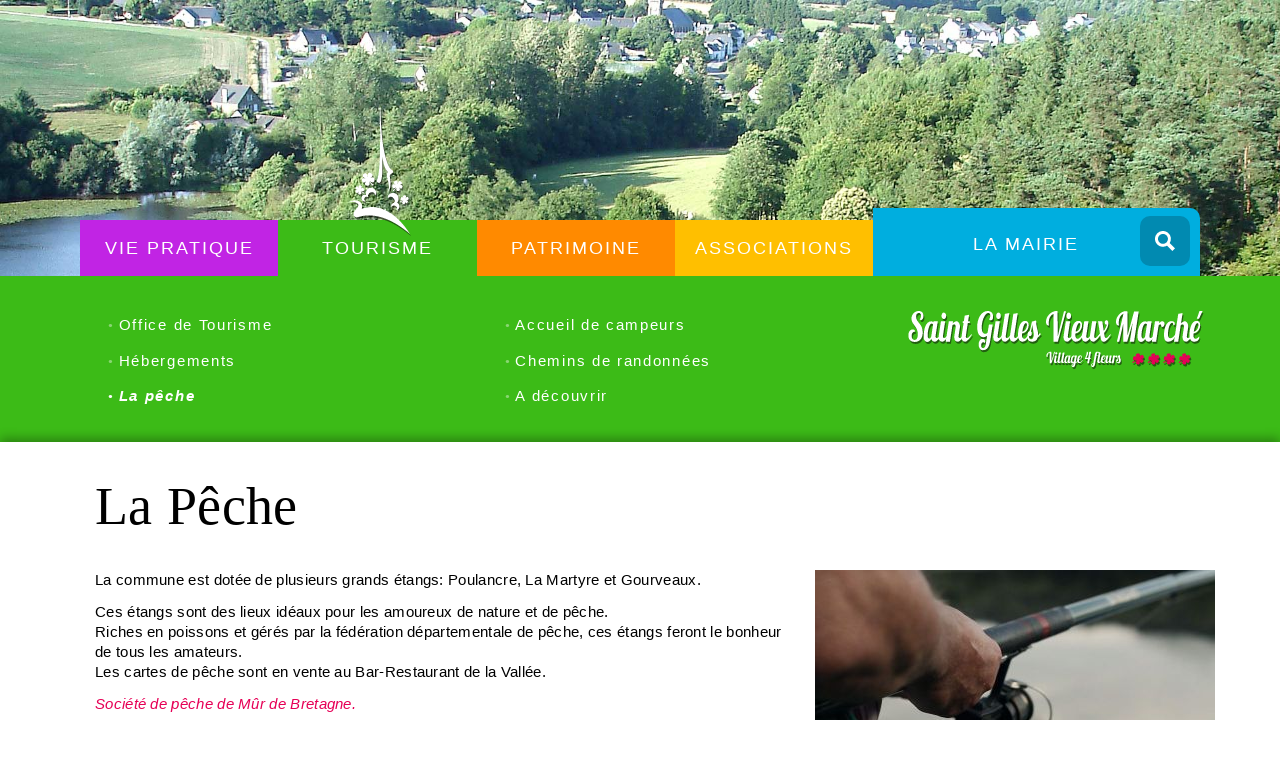

--- FILE ---
content_type: text/html; charset=utf-8
request_url: https://saint-gilles-vieux-marche.fr/la-peche.html
body_size: 3526
content:
<!DOCTYPE html>
<html lang="fr-FR">
<head>

      <meta charset="utf-8">
    <title>La pêche - www.saint-gilles-vieux-marche.fr</title>
    <base href="https://saint-gilles-vieux-marche.fr/">

          <meta name="robots" content="index,follow">
      <meta name="description" content="">
      <meta name="keywords" content="">
      <meta name="generator" content="Contao Open Source CMS">
    
            <link rel="stylesheet" href="assets/css/2b32d5155748.css">
        <script src="assets/js/cca35be38891.js"></script>

          <!--[if lt IE 9]><script src="assets/html5shiv/3.7.2/html5shiv-printshiv.min.js"></script><![endif]-->
      
</head>
<body id="top" class="mac chrome webkit ch131">

      
    <div id="wrapper">

                        <header id="header">
            <div class="inside">
              
<!-- indexer::stop -->
<nav class="mod_navigation block" id="main-nav">

  
  <a href="la-peche.html#skipNavigation29" class="invisible">Aller au contenu</a>

  

<div class="pure-g level_1">
<ul class="level_1 pure-u-lg-17-24">
<li class="pure-u-lg-1-4 submenu vie mm"><a href="vie-pratique.html" title="Vie Pratique" class="submenu vie mm" >Vie Pratique</a></li><li class="pure-u-lg-1-4 submenu trail tou mm"><a href="tourisme-38.html" title="Tourisme" class="submenu trail tou mm" >Tourisme</a></li><li class="pure-u-lg-1-4 submenu pat mm"><a href="patrimoine.html" title="Patrimoine" class="submenu pat mm" >Patrimoine</a></li><li class="pure-u-lg-1-4 submenu ass mm"><a href="associations.html" title="Associations" class="submenu ass mm" >Associations</a></li></ul>
<div id="mairie-search" class="pure-u-lg-7-24">
	
<!-- indexer::stop -->
<nav class="mod_customnav block" id="nav-mairie">

  
  <a href="la-peche.html#skipNavigation3" class="invisible">Aller au contenu</a>

  
<ul class="level_1" role="menubar">
            <li class="mai mm first last"><a href="conseil-municipal.html" title="La Mairie" class="mai mm first last" role="menuitem">La Mairie</a></li>
      </ul>

  <a id="skipNavigation3" class="invisible">&nbsp;</a>

</nav>
<!-- indexer::continue -->

	<form id="search-form" method="get" action="recherche.html"><input id="search-keywords" type="text" name="keywords" class="text" value=""><input id="search-submit" type="submit" id="ctrl_submit_10" class="submit" value=""></form>
</div>
</div>

<ul class="level_2">
	
	<li class="submenu vie mm">
		<div class="pure-g level_2">
			<div class="pure-u-lg-17-24">
			<ul class="pure-g">
		      <li class="pure-u-lg-1-2  first"><a href="salle-des-fetes.html" title="Salle des fêtes" class="first">Salle des fêtes</a></li>
     			      <li class="pure-u-lg-1-2  "><a href="calendrier-des-fetes.html" title="Calendrier des fêtes">Calendrier des fêtes</a></li>
     			      <li class="pure-u-lg-1-2  "><a href="les-transports.html" title="Les transports">Les transports</a></li>
     			      <li class="pure-u-lg-1-2  "><a href="commerces-et-entreprises.html" title="Commerces et entreprises">Commerces et entreprises</a></li>
     			      <li class="pure-u-lg-1-2  last"><a href="services-aux-personnes.html" title="Services aux personnes" class="last">Services aux personnes</a></li>
     	</ul>
			</div>
		</div>
	</li>
	
	<li class="submenu trail tou mm">
		<div class="pure-g level_2">
			<div class="pure-u-lg-17-24">
			<ul class="pure-g">
		      <li class="pure-u-lg-1-2  sibling first"><a href="office-de-tourisme.html" title="Office de Tourisme" class="sibling first">Office de Tourisme</a></li>
     			      <li class="pure-u-lg-1-2  sibling"><a href="accueil-de-campeurs.html" title="Accueil de campeurs" class="sibling">Accueil de campeurs</a></li>
     			      <li class="pure-u-lg-1-2  sibling"><a href="hebergements.html" title="Hébergements" class="sibling">Hébergements</a></li>
     			      <li class="pure-u-lg-1-2  sibling"><a href="chemins-de-randonnees.html" title="Chemins de randonnées" class="sibling">Chemins de randonnées</a></li>
     			      <li class="pure-u-lg-1-2 active"><span class="active">La pêche</span></li>
     			      <li class="pure-u-lg-1-2  sibling last"><a href="A-decouvrir.html" title="A découvrir" class="sibling last">A découvrir</a></li>
     	</ul>
			</div>
		</div>
	</li>
	
	<li class="submenu pat mm">
		<div class="pure-g level_2">
			<div class="pure-u-lg-17-24">
			<ul class="pure-g">
		      <li class="pure-u-lg-1-2  first"><a href="Historique.html" title="Historique" class="first">Historique</a></li>
     			      <li class="pure-u-lg-1-2  "><a href="le-patrimoine.html" title="Le patrimoine">Le patrimoine</a></li>
     			      <li class="pure-u-lg-1-2  "><a href="le-fleurissement.html" title="Le fleurissement">Le fleurissement</a></li>
     			      <li class="pure-u-lg-1-2  "><a href="natura-2000.html" title="Natura 2000">Natura 2000</a></li>
     			      <li class="pure-u-lg-1-2  last"><a href="st-gilles-en-photos.html" title="St Gilles en photos" class="last">St Gilles en photos</a></li>
     	</ul>
			</div>
		</div>
	</li>
	
	<li class="submenu ass mm">
		<div class="pure-g level_2">
			<div class="pure-u-lg-17-24">
			<ul class="pure-g">
		      <li class="pure-u-lg-1-2  first"><a href="Comité-des-fêtes.html" title="Comité des fêtes" class="first">Comité des fêtes</a></li>
     			      <li class="pure-u-lg-1-2  "><a href="le-fc-poulancre.html" title="Le FC Poulancre">Le FC Poulancre</a></li>
     			      <li class="pure-u-lg-1-2  "><a href="club-des-loisirs.html" title="Club des loisirs">Club des loisirs</a></li>
     			      <li class="pure-u-lg-1-2  "><a href="Association-du-pardon.html" title="Association du pardon">Association du pardon</a></li>
     			      <li class="pure-u-lg-1-2  "><a href="les-anciens-combattants.html" title="Les anciens combattants">Les anciens combattants</a></li>
     			      <li class="pure-u-lg-1-2  "><a href="larantele.html" title="L’Arantèle">L’Arantèle</a></li>
     			      <li class="pure-u-lg-1-2  "><a href="societe-de-chasse.html" title="Société de chasse">Société de chasse</a></li>
     			      <li class="pure-u-lg-1-2  "><a href="yaouank-korrigans.html" title="Yaouank Korrigans">Yaouank Korrigans</a></li>
     			      <li class="pure-u-lg-1-2  "><a href="association-de-sauvegarde-gourveaux.html" title="Association de sauvegarde Gourveaux">Association de sauvegarde Gourveaux</a></li>
     				</ul>
			</div>
		</div>
	</li>
	
	<li class="submenu mai mm last">
		<div class="pure-g level_2">
			<div class="pure-u-lg-17-24">
			<ul class="pure-g">
		      <li class="pure-u-lg-1-2  first"><a href="conseil-municipal.html" title="Conseil municipal" class="first">Conseil municipal</a></li>
     			      <li class="pure-u-lg-1-2  "><a href="les-commissions.html" title="Les commissions">Les commissions</a></li>
     			      <li class="pure-u-lg-1-2  "><a href="urbanisme.html" title="Urbanisme">Urbanisme</a></li>
     			      <li class="pure-u-lg-1-2  "><a href="informations.html" title="Informations">Informations</a></li>
     			      <li class="pure-u-lg-1-2  "><a href="services.html" title="Services">Services</a></li>
     			      <li class="pure-u-lg-1-2  "><a href="habitat-logement.html" title="Habitat/Logement">Habitat/Logement</a></li>
     									</ul>
			</div>
		</div>
	</li>
	
</ul>

  <a id="skipNavigation29" class="invisible">&nbsp;</a>

</nav>
<!-- indexer::continue -->
            </div>
          </header>
              
      
              <div id="container">

                      <div id="main">
              <div class="inside">
                
<div class="mod_article first last block" id="la-peche">

  
  
<div class="ce_text first block">

      <h1>La Pêche</h1>
  
  
  
      <figure class="image_container float_right" style="margin-left:20px;">

      
      

<img src="assets/images/9/StGilles_00110-f6b47919.jpg" width="400" height="225" alt="Pêche St Gilles Vieux Marché">



      
      
    </figure>
  
      <p>La commune est dotée de plusieurs grands étangs: Poulancre, La Martyre et Gourveaux.</p>
<p>Ces étangs sont des lieux idéaux pour les amoureux de nature et de pêche.<br>Riches en poissons et gérés par la fédération départementale de pêche, ces étangs feront le bonheur de tous les amateurs.<br>Les cartes de pêche sont en vente au Bar-Restaurant de la Vallée.</p>
<p><a href="http://www.federation-peche22.com/AAPPMA-de-Mur-de-Bretagne.html" target="_blank">Société de pêche de Mûr de Bretagne.</a></p>  

</div>

<div class="ce_text block">

      <h2>Etang de Poulancre</h2>
  
  
  
      <figure class="image_container float_right" style="margin-left:20px;">

      
      

<img src="assets/images/5/StGilles_00103-77f6d5a5.jpg" width="400" height="225" alt="Etang de poulancre">



      
      
    </figure>
  
      <p>L'étang de Poulancre d'une superficie de 7 Ha est situé près du bourg de St Gilles Vieux Marché. il est alimenté par le ruisseau de Gourveaux venant du bourg et est traversé par le ruisseau de Poulancre venant de l'étang de la Martyre.</p>
<p>Celui-ci est depuis 2013, la propriété de la communauté de communes de la <a href="http://www.cideral.com/" target="_blank">CIDERAL</a>.</p>
<p><a href="http://www.federation-peche22.com/No54-Etang-de-Poulancre.html" target="_blank">Plus de renseignements</a></p>  

</div>

<div class="ce_text block">

      <h2>Etang de la Martyre</h2>
  
  
  
      <figure class="image_container float_right" style="margin-left:20px;">

      
      

<img src="assets/images/7/StGilles_00186-7d251747.jpg" width="400" height="225" alt="Etang de la Martyre">



      
      
    </figure>
  
      <p>L'étang de la Martyre d'une superficie de 11 Ha est traversé par le ruisseau de Poulance.</p>
<p>Celui-ci, propriété de la fédération de pêche, a été vidangé en 2013 et a été aménagé pour en faire un réservoir à brochets.</p>
<p><a href="http://www.federation-peche22.com/No53-Etang-de-La-Martyre-FERME" target="_blank">Plus de renseignements</a></p>  

</div>

<div class="ce_text last block">

      <h2>Etang de Gourveaux</h2>
  
  
  
      <figure class="image_container float_right" style="margin-left:20px;">

      
      

<img src="assets/images/a/DSC00756-9ade150a.jpg" width="400" height="300" alt="Etang de Gourveaux">



      
              <figcaption class="caption">Avant la vidange.</figcaption>
      
    </figure>
  
      <p>L'étang de Gourveaux d'une superficie de 14.7Ha est la propriété de la fédération de pêche.<br>Celui-ci est vide depuis 2010 car sa digue a besoin d'une réfection.</p>
<p>Les St Gillois s'impatientent car les 15 Ha de <a href="https://inpn.mnhn.fr/docs/ZNIEFF/znieffpdf/530006442.pdf" target="_blank">zone naturelle </a>sont devenus une friche innommable.</p>
<p><a href="http://www.ouest-france.fr/bretagne/saint-gilles-vieux-marche-22530/quel-avenir-pour-letang-de-gourveaux-3195357" target="_blank">Quel avenir ?</a></p>  

</div>

  
</div>
              </div>
                          </div>
          
                                
                                
        </div>
      
      
                        <footer id="footer">
            <div class="inside">
              
<!-- indexer::stop -->
<nav class="mod_customnav block" id="footernav">

  
  <a href="la-peche.html#skipNavigation28" class="invisible">Aller au contenu</a>

  
<ul class="level_1" role="menubar">
            <li class="first"><a href="contact.html" title="Contact" class="first" role="menuitem">Contact</a></li>
                <li><a href="plan-du-site.html" title="Plan du site" role="menuitem">Plan du site</a></li>
                <li class="last"><a href="mentions-legales.html" title="Mentions légales / Crédits" class="last" role="menuitem">Mentions légales / Crédits</a></li>
      </ul>

  <a id="skipNavigation28" class="invisible">&nbsp;</a>

</nav>
<!-- indexer::continue -->

<div id="logo-partenaires">
	<a href="https://www.loudeac-communaute.com/" target="_blank">
	<img src="files/saint-gilles/images/logo_site.gif">
	</a>
	<a href="http://www.cotesdarmor.com" target="_blank">
	<img src="files/saint-gilles/images/logo-cote-armor.png">
	</a>
	<a href="http://www.bretagne.bzh" target="_blank">
	<img src="files/saint-gilles/images/logo-region.png">
	</a>
</div>            </div>
          </footer>
              
    </div>

      
  
<script src="assets/mootools/mediabox/1.4.6/js/mediabox.js"></script>
<script>
  (function($) {
    window.addEvent('domready', function() {
      $$('a[data-lightbox]').mediabox({
        // Put custom options here
      }, function(el) {
        return [el.href, el.title, el.getAttribute('data-lightbox')];
      }, function(el) {
        var data = this.getAttribute('data-lightbox').split(' ');
        return (this == el) || (data[0] && el.getAttribute('data-lightbox').match(data[0]));
      });
      $('mbImage').addEvent('swipe', function(e) {
        (e.direction == 'left') ? $('mbNextLink').fireEvent('click') : $('mbPrevLink').fireEvent('click');
      });
    });
  })(document.id);
</script>

<script>setTimeout(function(){var e=function(e,t){try{var n=new XMLHttpRequest}catch(r){return}n.open("GET",e,!0),n.onreadystatechange=function(){this.readyState==4&&this.status==200&&typeof t=="function"&&t(this.responseText)},n.send()},t="system/cron/cron.";e(t+"txt",function(n){parseInt(n||0)<Math.round(+(new Date)/1e3)-86400&&e(t+"php")})},5e3);</script>

<script src="files/saint-gilles/js/f.js"></script>
<script src="files/saint-gilles/js/default.js"></script>

</body>
</html>


--- FILE ---
content_type: image/svg+xml
request_url: https://saint-gilles-vieux-marche.fr/files/saint-gilles/images/search-icon.svg
body_size: 399
content:
<?xml version="1.0" standalone="no"?><!DOCTYPE svg PUBLIC "-//W3C//DTD SVG 1.1//EN" "http://www.w3.org/Graphics/SVG/1.1/DTD/svg11.dtd"><svg width="100%" height="100%" viewBox="0 0 20 20" version="1.1" xmlns="http://www.w3.org/2000/svg" xmlns:xlink="http://www.w3.org/1999/xlink" xml:space="preserve" style="fill-rule:evenodd;clip-rule:evenodd;stroke-linejoin:round;stroke-miterlimit:1.41421;"><path id="monitoring-icon" d="M20,17.4l-5.334,-5.295c0.78,-1.22 1.232,-2.666 1.232,-4.215c0,-4.35 -3.566,-7.89 -7.949,-7.89c-4.383,0 -7.949,3.54 -7.949,7.89c0,4.351 3.566,7.89 7.949,7.89c1.483,0 2.872,-0.405 4.062,-1.11l5.37,5.33l2.619,-2.6ZM2.963,7.89c0,-2.729 2.237,-4.949 4.986,-4.949c2.749,0 4.986,2.22 4.986,4.949c0,2.729 -2.237,4.949 -4.986,4.949c-2.749,0 -4.986,-2.22 -4.986,-4.949Z" style="fill:#fff;fill-rule:nonzero;"/></svg>

--- FILE ---
content_type: image/svg+xml
request_url: https://saint-gilles-vieux-marche.fr/files/saint-gilles/images/logo-st-gilles-menu.svg
body_size: 26148
content:
<?xml version="1.0" standalone="no"?><!DOCTYPE svg PUBLIC "-//W3C//DTD SVG 1.1//EN" "http://www.w3.org/Graphics/SVG/1.1/DTD/svg11.dtd"><svg width="68" height="150" viewBox="0 0 68 150" version="1.1" xmlns="http://www.w3.org/2000/svg" xmlns:xlink="http://www.w3.org/1999/xlink" xml:space="preserve" style="fill-rule:evenodd;clip-rule:evenodd;stroke-linejoin:round;stroke-miterlimit:1.41421;"><g id="LOGO"><g><g opacity="0.523369"><path d="M33.809,55.197l0.019,-0.572l0,0.002l0.019,-0.588l0.017,-0.596l0.035,-1.206l0.032,-1.228l0.03,-1.254l0.028,-1.277l0.027,-1.298l0.025,-1.324l0.023,-1.345l0.022,-1.367l0.02,-1.39l0,0.001l0.019,-1.413l0.014,-1.115l0.002,-0.318l0,0l0.007,-1.455l0,0.001l0.006,-1.477l0,0l0.005,-1.497l0,0l0.004,-1.518l0,0l0.003,-1.475l-0.009,-1.623l-0.006,-0.878l-0.007,-0.167l-0.006,-0.129l-0.026,-0.572l-0.03,-0.697l-0.029,-0.691l-0.028,-0.685l-0.025,-0.681l-0.025,-0.675l-0.023,-0.667l-0.022,-0.661l-0.02,-0.655l-0.019,-0.646l-0.018,-0.639l-0.017,-0.632l-0.015,-0.622l-0.014,-0.614l-0.013,-0.605l-0.013,-0.595l-0.011,-0.586l-0.01,-0.576l-0.009,-0.565l-0.016,-1.098l-0.005,-0.443l-0.009,-0.61l-0.014,-1.004l-0.011,-0.953l-0.008,-0.899l-0.005,-0.843l-0.004,-0.784l-0.002,-0.722l0,-0.657l0.001,-0.59l0,-0.198l0,-0.323l0,-0.448l0.001,-0.373l0.003,-0.508l0.001,-0.174l0.006,-0.066l0.017,-0.064l0.028,-0.059l0.037,-0.054l0.047,-0.047l0.054,-0.038l0.059,-0.028l0.064,-0.018l0.065,-0.006l0.066,0.005l0.063,0.017l0.06,0.027l0.054,0.037l0.047,0.046l0.039,0.053l0.028,0.059l0.018,0.063l0.007,0.065l0,0.008l0.003,0l0.001,0.174l0.001,0.097l0.023,1.545l0.017,1.152l0.007,0.293l0.017,0.721l0.02,0.781l0.024,0.841l0.027,0.897l0.03,0.95l0.035,1.002l0.023,0.608l0.018,0.441l0.048,1.095l0.026,0.563l0,0l0.027,0.574l0.028,0.584l0.03,0.593l0.031,0.603l0.032,0.611l0.034,0.621l0.035,0.628l0.037,0.637l0.038,0.644l0.04,0.651l0.041,0.658l0.043,0.665l0.044,0.671l0.046,0.677l0.047,0.683l0.05,0.687l0.051,0.693l0.042,0.569l0.011,0.128l0.057,0.701l0.059,0.705l0.061,0.708l0.063,0.712l0.065,0.714l0.066,0.718l0.069,0.719l0.07,0.721l0.073,0.722l0.074,0.723l0.077,0.725l0.078,0.724l0.081,0.725l0.083,0.724l0.03,0.257l0.063,0.466l0.1,0.721l0.102,0.72l0.105,0.718l0.106,0.716l0.109,0.714l0.111,0.711l0.113,0.708l0.116,0.704l0.118,0.701l0.018,0.104l0.044,0.243l0.065,0.348l0.065,0.346l0.065,0.345l0.066,0.342l0.067,0.342l0.067,0.341l0.068,0.34l0.068,0.338l0.069,0.337l0.07,0.334l0.07,0.334l0.071,0.331l0.071,0.331l0.072,0.328l0.072,0.327l0.073,0.326l0.074,0.322l0.074,0.321l0.075,0.32l0.075,0.316l0.076,0.317l0.076,0.313l0.077,0.31l0.078,0.309l0.055,0.215l0.023,0.091l0.078,0.305l0.079,0.302l0.079,0.3l0.08,0.297l0.081,0.296l0.081,0.292l0.082,0.29l0.082,0.287l0.083,0.285l0.083,0.281l0.084,0.28l0.084,0.276l0.085,0.274l0.086,0.27l0.086,0.268l0.087,0.265l0.087,0.261l0.088,0.259l0.088,0.255l0.089,0.252l0.089,0.249l0.09,0.245l0.09,0.242l0.091,0.238l0.092,0.236l0.091,0.231l0.092,0.228l0.079,0.19l0.013,0.034l0.091,0.221l0.091,0.218l0.091,0.214l0.091,0.21l0.092,0.206l0.092,0.201l0.093,0.198l0.093,0.193l0.093,0.19l0.094,0.185l0.094,0.181l0.094,0.176l0.093,0.172l0.069,0.121l0.025,0.047l0.09,0.165l0.09,0.16l0.09,0.155l0.091,0.151l0.09,0.147l0.09,0.14l0.092,0.14l0.043,0.063l0.045,0.066l0.044,0.063l0.045,0.063l0.044,0.061l0.045,0.06l0.044,0.059l0.044,0.057l0.044,0.056l0.026,0.033l0.016,0.024l0.039,0.057l0.039,0.055l0.039,0.055l0.039,0.054l0.039,0.052l0.038,0.051l0.038,0.05l0.039,0.049l0.038,0.047l0.037,0.046l0.038,0.045l0.038,0.043l0.037,0.042l0.037,0.042l0.037,0.04l0.037,0.038l0.036,0.038l0.036,0.036l0.036,0.035l0.036,0.034l0.035,0.033l0.034,0.032l0.035,0.03l0.034,0.03l0.034,0.028l0.034,0.027l0.033,0.027l0.033,0.025l0.033,0.024l0.032,0.023l0.032,0.022l0.032,0.022l0.031,0.02l0.031,0.019l0.031,0.019l0.03,0.018l0.03,0.017l0.03,0.016l0.03,0.015l0.029,0.015l0.03,0.014l0.029,0.013l0.029,0.013l0.048,0.016l0.29,0.107l0.269,0.153l0.241,0.195l0.205,0.231l0.166,0.262l0.121,0.284l0.073,0.301l0.023,0.309l-0.027,0.308l-0.076,0.3l-0.125,0.283l-0.168,0.26l-0.209,0.228l-0.242,0.192l-0.271,0.15l-0.024,0.008l-0.017,0.006l-0.036,0.013l-0.049,0.021l-0.063,0.027l-0.077,0.037l-0.036,0.018l-0.043,0.021l-0.044,0.024l-0.046,0.024l-0.048,0.027l-0.049,0.028l-0.051,0.03l-0.051,0.032l-0.053,0.033l-0.053,0.034l-0.054,0.037l-0.054,0.038l-0.054,0.039l-0.055,0.04l-0.054,0.043l-0.055,0.043l-0.053,0.045l-0.011,0.009l-0.044,0.036l-0.054,0.046l-0.054,0.047l-0.052,0.049l-0.052,0.049l-0.051,0.051l-0.049,0.052l-0.052,0.059l-0.021,0.022l-0.023,0.027l-0.023,0.028l-0.023,0.028l-0.022,0.028l-0.022,0.029l-0.021,0.029l-0.021,0.029l-0.021,0.03l-0.021,0.03l-0.019,0.03l-0.02,0.031l-0.019,0.031l-0.019,0.031l-0.018,0.032l-0.018,0.032l-0.017,0.032l-0.017,0.033l-0.017,0.034l-0.016,0.034l-0.016,0.034l-0.015,0.035l-0.014,0.035l-0.014,0.036l-0.014,0.037l-0.013,0.037l-0.013,0.038l-0.012,0.039l-0.012,0.039l-0.011,0.04l-0.01,0.04l-0.01,0.042l-0.009,0.042l-0.008,0.043l-0.008,0.044l-0.007,0.045l-0.007,0.045l-0.006,0.047l-0.004,0.048l-0.005,0.049l-0.003,0.049l-0.002,0.051l-0.002,0.052l0,0.053l0,0.054l0.002,0.055l0.002,0.057l0.004,0.057l0.004,0.059l0.007,0.067l0.083,0.624l0.081,0.619l0.077,0.607l0.037,0.301l0.036,0.296l0.034,0.294l0.034,0.291l0.032,0.288l0.03,0.285l0.014,0.132l0.015,0.15l0.026,0.28l0.024,0.276l0.023,0.274l0.021,0.271l0.02,0.268l0.017,0.265l0.017,0.261l0.014,0.259l0.012,0.256l0.011,0.253l0.009,0.251l0.006,0.247l0.005,0.244l0.002,0.241l0,0.238l-0.002,0.236l-0.004,0.232l-0.007,0.229l-0.009,0.226l-0.012,0.224l-0.014,0.22l-0.017,0.217l-0.019,0.214l-0.023,0.21l-0.012,0.106l-0.013,0.104l-0.013,0.103l-0.015,0.102l-0.015,0.101l-0.016,0.101l-0.016,0.1l-0.018,0.099l-0.018,0.099l-0.019,0.097l-0.019,0.097l-0.021,0.096l-0.021,0.095l-0.022,0.095l-0.023,0.094l-0.024,0.092l-0.024,0.093l-0.026,0.091l-0.026,0.091l-0.027,0.089l-0.028,0.089l-0.029,0.088l-0.03,0.088l-0.031,0.086l-0.031,0.086l-0.033,0.085l-0.033,0.083l-0.034,0.084l-0.036,0.082l-0.036,0.081l-0.037,0.081l-0.038,0.08l-0.039,0.079l-0.04,0.078l-0.041,0.077l-0.042,0.076l-0.043,0.075l-0.044,0.075l-0.045,0.073l-0.045,0.073l-0.047,0.071l-0.048,0.071l-0.049,0.07l-0.05,0.068l-0.051,0.068l-0.052,0.067l-0.053,0.066l-0.053,0.065l-0.055,0.064l-0.056,0.063l-0.057,0.062l-0.058,0.061l-0.059,0.06l-0.058,0.057l-0.526,0.039l0,0l-0.031,-0.526l0.045,-0.061l0.041,-0.058l0.04,-0.059l0.039,-0.059l0.038,-0.06l0.037,-0.061l0.035,-0.061l0.035,-0.062l0.034,-0.062l0.033,-0.063l0.032,-0.063l0.031,-0.064l0.029,-0.065l0.029,-0.065l0.028,-0.066l0.027,-0.067l0.026,-0.067l0.026,-0.068l0.024,-0.068l0.023,-0.069l0.023,-0.07l0.021,-0.071l0.021,-0.071l0.02,-0.071l0.019,-0.073l0.018,-0.073l0.017,-0.074l0.017,-0.074l0.015,-0.076l0.015,-0.076l0.014,-0.076l0.013,-0.078l0.012,-0.078l0.011,-0.079l0.011,-0.079l0.009,-0.081l0.009,-0.08l0.009,-0.082l0.007,-0.083l0.006,-0.083l0.006,-0.084l0.005,-0.085l0.004,-0.086l0.003,-0.086l0.003,-0.087l0.002,-0.088l0.001,-0.088l0,-0.09l0,-0.09l-0.002,-0.091l-0.002,-0.091l-0.002,-0.093l-0.004,-0.093l-0.004,-0.093l-0.011,-0.191l-0.014,-0.194l-0.016,-0.196l-0.02,-0.2l-0.022,-0.202l-0.025,-0.206l-0.027,-0.209l-0.031,-0.212l-0.033,-0.215l-0.036,-0.219l-0.038,-0.221l-0.041,-0.225l-0.043,-0.227l-0.046,-0.231l-0.048,-0.234l-0.05,-0.237l-0.053,-0.24l-0.055,-0.243l-0.057,-0.247l-0.06,-0.249l-0.062,-0.253l-0.063,-0.256l-0.066,-0.259l-0.068,-0.261l-0.037,-0.141l-0.032,-0.125l-0.069,-0.269l-0.072,-0.271l-0.073,-0.276l-0.075,-0.278l-0.077,-0.281l-0.078,-0.283l-0.161,-0.579l-0.168,-0.592l-0.174,-0.61l-0.026,-0.098l-0.026,-0.106l-0.023,-0.104l-0.022,-0.105l-0.02,-0.104l-0.018,-0.104l-0.016,-0.104l-0.014,-0.103l-0.012,-0.103l-0.011,-0.103l-0.008,-0.102l-0.007,-0.102l-0.005,-0.101l-0.003,-0.101l-0.001,-0.1l0.001,-0.1l0.002,-0.099l0.004,-0.098l0.006,-0.098l0.007,-0.098l0.009,-0.096l0.011,-0.096l0.013,-0.095l0.013,-0.094l0.016,-0.094l0.017,-0.093l0.018,-0.092l0.02,-0.091l0.022,-0.09l0.022,-0.089l0.024,-0.088l0.026,-0.088l0.026,-0.086l0.028,-0.086l0.029,-0.085l0.03,-0.083l0.031,-0.083l0.033,-0.081l0.033,-0.081l0.034,-0.08l0.036,-0.078l0.036,-0.078l0.037,-0.076l0.038,-0.076l0.038,-0.074l0.04,-0.074l0.04,-0.072l0.041,-0.071l0.041,-0.07l0.045,-0.074l0.083,-0.131l0.087,-0.131l0.09,-0.127l0.064,-0.087l-0.05,-0.044l-0.078,-0.071l-0.078,-0.072l-0.078,-0.073l-0.076,-0.074l-0.076,-0.075l-0.076,-0.076l-0.074,-0.078l-0.074,-0.077l-0.074,-0.08l-0.073,-0.08l-0.072,-0.08l-0.072,-0.083l-0.071,-0.082l-0.029,-0.035l-0.039,-0.052l-0.065,-0.088l-0.065,-0.089l-0.064,-0.091l-0.063,-0.09l-0.063,-0.092l-0.062,-0.093l-0.062,-0.093l-0.061,-0.094l-0.063,-0.099l-0.117,-0.189l-0.118,-0.196l-0.116,-0.199l-0.113,-0.202l-0.112,-0.206l-0.11,-0.209l-0.109,-0.211l-0.029,-0.06l-0.074,-0.157l-0.101,-0.22l-0.099,-0.223l-0.098,-0.226l-0.096,-0.23l-0.095,-0.232l-0.093,-0.235l-0.091,-0.238l-0.09,-0.24l-0.089,-0.244l-0.087,-0.247l-0.087,-0.25l-0.085,-0.252l-0.083,-0.255l-0.012,-0.038l-0.068,-0.22l-0.078,-0.262l-0.078,-0.264l-0.075,-0.266l-0.075,-0.27l-0.074,-0.272l-0.072,-0.275l-0.071,-0.277l-0.07,-0.28l-0.069,-0.282l-0.068,-0.284l-0.067,-0.287l-0.066,-0.29l-0.064,-0.291l-0.064,-0.295l-0.063,-0.296l-0.062,-0.299l-0.06,-0.301l-0.06,-0.303l-0.059,-0.305l-0.057,-0.308l-0.057,-0.309l-0.056,-0.312l-0.055,-0.314l-0.054,-0.316l-0.053,-0.317l-0.052,-0.32l-0.052,-0.321l-0.015,-0.096l-0.035,-0.228l-0.049,-0.325l-0.048,-0.327l-0.047,-0.329l-0.003,-0.018l0.009,0.25l0.018,0.589l0.017,0.575l0.001,0.012l0.02,0.579l0.018,0.573l0.018,0.568l0.017,0.561l0.016,0.556l0.014,0.55l0.014,0.544l0.012,0.537l0.011,0.533l0.01,0.526l0.009,0.52l0.008,0.513l0.006,0.508l0.005,0.502l0.004,0.495l0.003,0.49l0.002,0.483l0,0.477l-0.001,0.471l-0.003,0.466l-0.003,0.458l-0.006,0.453l-0.006,0.447l-0.008,0.44l-0.01,0.435l-0.01,0.426l-0.013,0.422l-0.013,0.415l-0.016,0.41l-0.001,0.023l-0.014,0.38l-0.017,0.396l-0.019,0.391l-0.02,0.384l-0.022,0.378l-0.024,0.371l-0.025,0.365l-0.027,0.36l-0.029,0.352l-0.03,0.347l-0.033,0.341l-0.034,0.335l-0.036,0.328l-0.038,0.322l-0.04,0.316l-0.042,0.31l-0.044,0.304l-0.047,0.298l-0.048,0.292l-0.05,0.284l-0.027,0.143l-0.027,0.14l-0.028,0.138l-0.028,0.136l-0.028,0.136l-0.03,0.134l-0.03,0.133l-0.03,0.13l-0.032,0.13l-0.032,0.129l-0.033,0.127l-0.033,0.126l-0.035,0.124l-0.035,0.123l-0.036,0.122l-0.037,0.121l-0.037,0.119l-0.039,0.118l-0.04,0.117l-0.04,0.116l-0.042,0.114l-0.042,0.114l-0.044,0.112l-0.045,0.111l-0.045,0.11l-0.048,0.109l-0.048,0.107l-0.043,0.094l-1.221,1.051l-1.607,-0.117l-1.05,-1.221l0.116,-1.606l0.036,-0.065l0.031,-0.054l0.031,-0.057l0.031,-0.059l0.031,-0.063l0.032,-0.064l0.032,-0.067l0.032,-0.07l0.033,-0.073l0.032,-0.074l0.033,-0.078l0.032,-0.079l0.033,-0.083l0.033,-0.084l0.033,-0.087l0.033,-0.089l0.032,-0.092l0.033,-0.094l0.033,-0.096l0.032,-0.099l0.033,-0.101l0.032,-0.103l0.033,-0.105l0.032,-0.108l0.032,-0.11l0.032,-0.112l0.031,-0.114l0.031,-0.113l0.064,-0.242l0.062,-0.247l0.061,-0.256l0.06,-0.264l0.06,-0.272l0.058,-0.28l0.058,-0.288l0.057,-0.295l0.056,-0.304l0.056,-0.312l0.054,-0.319l0.053,-0.326l0.053,-0.334l0.051,-0.342l0.051,-0.349l0.049,-0.356l0.049,-0.365l0.048,-0.37l0.047,-0.378l0.044,-0.364l0.002,-0.022l0.044,-0.392l0.043,-0.4l0.042,-0.406l0.042,-0.414l0.04,-0.42l0.04,-0.426l0.038,-0.435l0.038,-0.441l0.037,-0.448l0.036,-0.454l0.036,-0.461l0.034,-0.468l0.034,-0.475l0.033,-0.481l0.032,-0.487l0.032,-0.495l0.031,-0.499l0.03,-0.508l0.029,-0.513l0.029,-0.52l0.028,-0.525l0.027,-0.533l0.027,-0.539l0.026,-0.545l0.025,-0.551l0.025,-0.557l0.024,-0.564l0.024,-0.57l0.023,-0.577l0,0.002l0,-0.012Z" style="fill:#0b0b0b;"/><path d="M47.28,90.893l0.146,0.006l0.146,0.01l0.032,0.003l0.114,0.015l0.146,0.024l0.147,0.027l0.147,0.03l0.147,0.034l0.148,0.038l0.148,0.042l0.148,0.046l0.147,0.05l0.148,0.054l0.147,0.058l0.147,0.063l0.147,0.066l0.138,0.068l0.007,0.003l0.141,0.081l0.14,0.085l0.139,0.089l0.137,0.093l0.136,0.097l0.134,0.102l0.041,0.033l0.088,0.075l0.126,0.113l0.124,0.118l0.121,0.121l0.119,0.125l0.116,0.129l0.021,0.024l0.087,0.113l0.104,0.14l0.101,0.144l0.097,0.147l0.094,0.15l0.082,0.14l0.007,0.014l0.08,0.16l0.076,0.162l0.072,0.165l0.068,0.167l0.065,0.17l0.044,0.125l0.014,0.047l0.048,0.178l0.044,0.179l0.039,0.18l0.036,0.183l0.031,0.184l0.028,0.185l0.022,0.184l0.016,0.149l0.013,0.145l0.011,0.143l0.008,0.143l0.006,0.14l0.001,0.027l-0.002,0.114l-0.005,0.139l-0.008,0.137l-0.009,0.135l-0.011,0.134l-0.014,0.133l-0.015,0.13l-0.018,0.129l-0.02,0.128l-0.021,0.125l-0.024,0.124l-0.026,0.122l-0.027,0.12l-0.03,0.119l-0.032,0.117l-0.033,0.115l-0.036,0.113l-0.029,0.088l-0.008,0.023l-0.043,0.108l-0.044,0.107l-0.046,0.104l-0.047,0.103l-0.049,0.1l-0.05,0.098l-0.052,0.096l-0.053,0.094l-0.054,0.091l-0.056,0.09l-0.057,0.087l-0.058,0.085l-0.059,0.083l-0.06,0.081l-0.061,0.079l-0.062,0.076l-0.063,0.074l-0.063,0.072l-0.064,0.07l-0.065,0.068l-0.066,0.066l-0.026,0.026l-0.041,0.037l-0.069,0.06l-0.069,0.058l-0.07,0.056l-0.069,0.055l-0.07,0.052l-0.07,0.05l-0.07,0.048l-0.07,0.046l-0.07,0.045l-0.07,0.043l-0.07,0.041l-0.07,0.039l-0.07,0.038l-0.07,0.036l-0.069,0.035l-0.069,0.033l-0.069,0.032l-0.069,0.03l-0.068,0.028l-0.068,0.028l-0.069,0.027l-0.132,0.047l-0.132,0.044l-0.129,0.039l-0.128,0.034l-0.125,0.031l-0.122,0.027l-0.12,0.024l-0.117,0.02l-0.114,0.017l-0.11,0.015l-0.107,0.012l-0.031,0.003l-0.074,0.004l-0.101,0.005l-0.097,0.002l-0.093,0.001l-0.089,0l-0.084,-0.002l-0.079,-0.003l-0.075,-0.003l-0.07,-0.005l-0.065,-0.005l-0.113,-0.01l-0.09,-0.011l-0.067,-0.009l-0.055,-0.009l0.047,-0.03l0.055,-0.037l0.072,-0.051l0.089,-0.066l0.049,-0.038l0.052,-0.041l0.055,-0.044l0.057,-0.048l0.059,-0.052l0.061,-0.054l0.063,-0.058l0.063,-0.06l0.065,-0.064l0.046,-0.047l0.019,-0.019l0.067,-0.066l0.067,-0.069l0.066,-0.072l0.066,-0.074l0.065,-0.077l0.064,-0.079l0.062,-0.081l0.061,-0.083l0.058,-0.086l0.056,-0.087l0.055,-0.091l0.024,-0.043l0.024,-0.045l0.024,-0.046l0.023,-0.046l0.022,-0.047l0.022,-0.046l0.02,-0.047l0.019,-0.047l0.019,-0.047l0.017,-0.048l0.017,-0.047l0.015,-0.048l0.014,-0.048l0.014,-0.048l0.012,-0.048l0.011,-0.048l0.01,-0.048l0.008,-0.048l0.008,-0.048l0.006,-0.048l0.006,-0.047l0.002,-0.029l0.003,-0.018l0.005,-0.047l0.004,-0.046l0.004,-0.046l0.002,-0.046l0.001,-0.046l0,-0.046l-0.001,-0.046l-0.002,-0.046l-0.004,-0.046l-0.004,-0.046l-0.006,-0.046l-0.006,-0.046l-0.008,-0.046l-0.008,-0.046l-0.01,-0.047l-0.011,-0.046l-0.012,-0.047l-0.013,-0.047l-0.014,-0.047l-0.015,-0.047l-0.017,-0.048l-0.003,-0.01l-0.011,-0.038l-0.015,-0.048l-0.017,-0.049l-0.017,-0.049l-0.018,-0.05l-0.02,-0.051l-0.021,-0.051l-0.022,-0.052l-0.024,-0.053l-0.025,-0.054l-0.026,-0.054l-0.028,-0.056l-0.029,-0.056l-0.031,-0.058l-0.032,-0.058l-0.034,-0.06l-0.035,-0.06l-0.031,-0.05l-0.005,-0.012l-0.033,-0.064l-0.033,-0.065l-0.036,-0.067l-0.038,-0.068l-0.038,-0.066l-0.051,-0.086l-0.05,-0.077l-0.051,-0.073l-0.05,-0.069l-0.05,-0.065l-0.05,-0.061l-0.05,-0.056l-0.013,-0.014l-0.03,-0.041l-0.041,-0.053l-0.041,-0.049l-0.04,-0.046l-0.04,-0.043l-0.039,-0.04l-0.004,-0.003l-0.029,-0.038l-0.032,-0.039l-0.032,-0.036l-0.031,-0.034l-0.032,-0.033l-0.025,-0.024l-0.005,-0.006l-0.024,-0.034l-0.025,-0.032l-0.025,-0.03l-0.025,-0.03l-0.025,-0.028l-0.017,-0.018l-0.007,-0.01l-0.022,-0.03l-0.023,-0.029l-0.023,-0.029l-0.023,-0.028l-0.025,-0.027l-0.025,-0.026l-0.001,-0.002l-0.022,-0.03l-0.023,-0.031l-0.025,-0.03l-0.026,-0.03l-0.027,-0.03l-0.029,-0.029l-0.03,-0.029l-0.031,-0.028l-0.032,-0.028l-0.034,-0.027l-0.035,-0.027l-0.037,-0.025l-0.037,-0.026l-0.031,-0.019l-0.008,-0.007l-0.039,-0.03l-0.041,-0.03l-0.042,-0.028l-0.044,-0.028l-0.045,-0.028l-0.047,-0.026l-0.048,-0.025l-0.049,-0.025l-0.051,-0.023l-0.052,-0.023l-0.053,-0.021l-0.054,-0.02l-0.056,-0.019l-0.056,-0.018l-0.007,-0.002l-0.05,-0.02l-0.059,-0.02l-0.06,-0.02l-0.061,-0.018l-0.061,-0.017l-0.063,-0.016l-0.063,-0.014l-0.064,-0.013l-0.064,-0.012l-0.065,-0.01l-0.066,-0.009l-0.066,-0.008l-0.066,-0.006l-0.066,-0.005l-0.04,-0.003l-0.028,-0.003l-0.068,-0.007l-0.07,-0.006l-0.069,-0.004l-0.069,-0.003l-0.07,-0.001l-0.069,0l-0.069,0.001l-0.07,0.003l-0.069,0.005l-0.069,0.005l-0.069,0.008l-0.068,0.008l-0.068,0.01l-0.067,0.012l-0.067,0.013l-0.067,0.014l-0.066,0.016l-0.065,0.017l-0.065,0.019l-0.064,0.02l-0.063,0.021l-0.063,0.023l-0.061,0.024l-0.061,0.026l-0.06,0.027l-0.059,0.028l-0.058,0.03l-0.057,0.032l-0.039,0.023l-0.018,0.009l-0.058,0.033l-0.057,0.034l-0.056,0.037l-0.055,0.038l-0.054,0.039l-0.053,0.042l-0.054,0.051l0.006,-0.015l-0.053,0.053l-0.051,0.055l0.005,-0.014l-0.05,0.057l-0.048,0.059l0.004,-0.014l-0.047,0.062l-0.044,0.062l0.003,-0.012l-0.042,0.065l-0.04,0.067l0.001,-0.011l-0.038,0.069l-0.036,0.071l0.001,-0.009l-0.033,0.074l-0.031,0.074l-0.001,-0.006l-0.028,0.077l-0.026,0.079l0,-0.004l-0.024,0.081l-0.02,0.084l-0.001,-0.003l-0.018,0.086l-0.015,0.088l-0.047,-0.076l-0.045,-0.078l-0.041,-0.08l-0.039,-0.081l-0.035,-0.083l-0.032,-0.085l-0.029,-0.086l-0.026,-0.088l-0.023,-0.089l-0.019,-0.091l-0.016,-0.092l-0.013,-0.093l-0.009,-0.094l-0.006,-0.095l-0.003,-0.096l0.001,-0.097l0.004,-0.098l0.008,-0.098l0.01,-0.099l0.014,-0.099l0.018,-0.099l0.02,-0.1l0.024,-0.099l0.026,-0.1l0.03,-0.1l0.01,-0.031l0.025,-0.067l0.039,-0.097l0.041,-0.097l0.044,-0.096l0.048,-0.096l0.049,-0.096l0.053,-0.094l0.055,-0.094l0.057,-0.094l0.061,-0.092l0.062,-0.092l0.065,-0.091l0.068,-0.09l0.07,-0.089l0.072,-0.088l0.074,-0.087l0.077,-0.086l0.079,-0.085l0.081,-0.084l0.084,-0.083l0.085,-0.081l0.088,-0.081l0.09,-0.079l0.092,-0.078l0.094,-0.076l0.096,-0.075l0.098,-0.074l0.1,-0.072l0.102,-0.07l0.042,-0.028l0.063,-0.038l0.108,-0.063l0.109,-0.061l0.111,-0.059l0.113,-0.057l0.114,-0.055l0.117,-0.053l0.117,-0.052l0.12,-0.049l0.121,-0.047l0.123,-0.046l0.124,-0.043l0.126,-0.04l0.129,-0.039l0.113,-0.032l0.016,-0.003l0.131,-0.029l0.132,-0.026l0.134,-0.024l0.135,-0.021l0.137,-0.018l0.138,-0.015l0.138,-0.013l0.14,-0.009l0.142,-0.007l0.142,-0.003l0.144,-0.001l0.144,0.003Z" style="fill:#0b0b0b;"/><path d="M49.59,100.358l0.111,0.004l0.112,0.007l0.113,0.009l0.112,0.012l0.114,0.016l0.099,0.016l0.015,0.003l0.112,0.026l0.113,0.029l0.113,0.032l0.113,0.035l0.113,0.039l0.112,0.041l0.036,0.015l0.075,0.033l0.11,0.052l0.108,0.055l0.108,0.058l0.107,0.062l0.105,0.065l0.037,0.023l0.066,0.048l0.099,0.075l0.098,0.079l0.096,0.081l0.095,0.085l0.092,0.087l0.027,0.026l0.061,0.067l0.084,0.096l0.082,0.099l0.079,0.102l0.077,0.104l0.074,0.106l0.026,0.039l0.043,0.072l0.064,0.114l0.061,0.116l0.058,0.119l0.056,0.12l0.053,0.121l0.05,0.124l0.046,0.123l0.035,0.1l0.033,0.098l0.031,0.098l0.029,0.096l0.027,0.097l0.008,0.031l0.014,0.066l0.02,0.097l0.017,0.096l0.015,0.096l0.014,0.095l0.011,0.094l0.01,0.093l0.008,0.093l0.006,0.091l0.005,0.091l0.002,0.09l0.001,0.089l-0.001,0.089l-0.003,0.087l-0.004,0.087l-0.006,0.085l-0.008,0.084l-0.009,0.084l-0.008,0.056l-0.004,0.026l-0.015,0.081l-0.017,0.081l-0.018,0.078l-0.02,0.078l-0.021,0.076l-0.022,0.075l-0.024,0.074l-0.025,0.072l-0.026,0.071l-0.028,0.07l-0.029,0.068l-0.03,0.067l-0.03,0.065l-0.032,0.064l-0.033,0.063l-0.034,0.061l-0.035,0.06l-0.035,0.059l-0.036,0.057l-0.037,0.056l-0.038,0.054l-0.028,0.039l-0.011,0.014l-0.04,0.051l-0.042,0.049l-0.041,0.048l-0.042,0.047l-0.043,0.046l-0.044,0.047l-0.085,0.082l-0.088,0.079l-0.088,0.076l-0.089,0.07l-0.088,0.067l-0.089,0.062l-0.089,0.058l-0.088,0.055l-0.088,0.051l-0.087,0.048l-0.086,0.044l-0.085,0.041l-0.084,0.039l-0.082,0.036l-0.081,0.033l-0.079,0.03l-0.077,0.028l-0.076,0.026l-0.048,0.016l-0.025,0.008l-0.072,0.019l-0.07,0.018l-0.067,0.016l-0.064,0.015l-0.061,0.013l-0.112,0.021l-0.099,0.016l-0.083,0.011l-0.067,0.008l-0.05,0.005l-0.041,0.003l0.028,-0.029l0.033,-0.036l0.044,-0.05l0.053,-0.062l0.06,-0.074l0.067,-0.086l0.034,-0.047l0.035,-0.05l0.036,-0.052l0.037,-0.054l0.036,-0.057l0.013,-0.02l0.025,-0.037l0.038,-0.059l0.038,-0.061l0.037,-0.063l0.036,-0.064l0.035,-0.066l0.035,-0.068l0.032,-0.069l0.032,-0.07l0.029,-0.071l0.028,-0.072l0.025,-0.072l0.023,-0.074l0.021,-0.073l0.018,-0.074l0.016,-0.074l0.012,-0.073l0.009,-0.074l0.008,-0.075l0.001,-0.033l0.001,-0.036l0,-0.036l0,-0.035l-0.001,-0.035l-0.002,-0.035l-0.001,-0.009l-0.001,-0.025l-0.002,-0.034l-0.002,-0.033l-0.004,-0.033l-0.004,-0.032l-0.005,-0.033l-0.005,-0.032l-0.007,-0.031l-0.007,-0.032l-0.008,-0.031l-0.009,-0.031l-0.009,-0.03l-0.011,-0.031l-0.011,-0.03l-0.011,-0.03l-0.013,-0.029l-0.013,-0.029l-0.014,-0.029l-0.015,-0.029l-0.015,-0.029l-0.017,-0.029l-0.017,-0.028l-0.005,-0.009l-0.011,-0.02l-0.016,-0.028l-0.017,-0.029l-0.017,-0.029l-0.019,-0.029l-0.019,-0.029l-0.021,-0.029l-0.021,-0.029l-0.022,-0.03l-0.023,-0.03l-0.024,-0.03l-0.025,-0.031l-0.027,-0.031l-0.027,-0.031l-0.028,-0.032l-0.03,-0.031l-0.031,-0.033l-0.032,-0.033l-0.023,-0.022l-0.009,-0.011l-0.031,-0.036l-0.031,-0.036l-0.034,-0.037l-0.034,-0.038l-0.036,-0.036l-0.046,-0.046l-0.044,-0.041l-0.043,-0.038l-0.043,-0.035l-0.042,-0.032l-0.041,-0.029l-0.041,-0.027l-0.025,-0.015l-0.012,-0.01l-0.034,-0.026l-0.033,-0.023l-0.032,-0.021l-0.032,-0.019l-0.03,-0.018l-0.022,-0.011l-0.007,-0.005l-0.026,-0.019l-0.025,-0.016l-0.025,-0.015l-0.024,-0.015l-0.024,-0.012l-0.015,-0.008l-0.007,-0.006l-0.02,-0.016l-0.021,-0.015l-0.02,-0.014l-0.02,-0.013l-0.021,-0.013l-0.014,-0.008l-0.006,-0.005l-0.02,-0.016l-0.02,-0.014l-0.021,-0.015l-0.022,-0.014l-0.022,-0.013l-0.022,-0.013l-0.003,-0.001l-0.02,-0.015l-0.023,-0.017l-0.024,-0.016l-0.026,-0.015l-0.026,-0.015l-0.028,-0.015l-0.028,-0.014l-0.029,-0.013l-0.031,-0.013l-0.031,-0.012l-0.033,-0.011l-0.033,-0.01l-0.035,-0.01l-0.027,-0.007l-0.008,-0.003l-0.037,-0.013l-0.037,-0.013l-0.039,-0.011l-0.04,-0.011l-0.04,-0.009l-0.042,-0.009l-0.042,-0.008l-0.043,-0.007l-0.044,-0.006l-0.044,-0.004l-0.045,-0.004l-0.046,-0.003l-0.047,-0.002l-0.035,-0.001l-0.012,-0.001l-0.048,-0.004l-0.049,-0.002l-0.049,-0.001l-0.05,-0.001l-0.05,0.001l-0.05,0.002l-0.051,0.003l-0.05,0.003l-0.051,0.005l-0.051,0.006l-0.051,0.007l-0.051,0.008l-0.051,0.008l-0.039,0.008l-0.012,0.001l-0.053,0.008l-0.052,0.009l-0.053,0.009l-0.052,0.011l-0.052,0.011l-0.052,0.013l-0.052,0.013l-0.051,0.015l-0.05,0.015l-0.05,0.016l-0.05,0.018l-0.049,0.018l-0.049,0.019l-0.048,0.02l-0.047,0.02l-0.047,0.022l-0.046,0.022l-0.045,0.024l-0.044,0.024l-0.044,0.025l-0.043,0.025l-0.042,0.027l-0.041,0.027l-0.04,0.028l-0.039,0.029l-0.038,0.029l-0.038,0.031l-0.036,0.031l-0.006,0.005l-0.031,0.026l-0.037,0.032l-0.035,0.032l-0.035,0.034l-0.033,0.035l-0.034,0.041l0.004,-0.012l-0.033,0.043l-0.031,0.044l0.002,-0.012l-0.029,0.045l-0.028,0.045l0.001,-0.011l-0.026,0.047l-0.025,0.047l0.001,-0.01l-0.023,0.049l-0.022,0.049l0,-0.009l-0.019,0.05l-0.018,0.051l-0.001,-0.007l-0.016,0.052l-0.014,0.054l-0.001,-0.007l-0.012,0.055l-0.01,0.055l-0.001,-0.005l-0.008,0.057l-0.006,0.057l0,-0.003l-0.004,0.059l-0.001,0.059l-0.001,-0.002l0.002,0.061l0.003,0.061l-0.044,-0.044l-0.041,-0.046l-0.041,-0.047l-0.038,-0.05l-0.036,-0.051l-0.034,-0.053l-0.033,-0.054l-0.03,-0.057l-0.028,-0.058l-0.026,-0.059l-0.024,-0.061l-0.022,-0.063l-0.019,-0.063l-0.018,-0.065l-0.015,-0.066l-0.012,-0.068l-0.011,-0.068l-0.008,-0.069l-0.006,-0.071l-0.004,-0.071l-0.002,-0.071l0.001,-0.073l0.002,-0.073l0.005,-0.074l0.007,-0.074l0.008,-0.062l0.001,-0.012l0.014,-0.074l0.016,-0.074l0.017,-0.074l0.019,-0.074l0.022,-0.074l0.023,-0.075l0.025,-0.074l0.027,-0.074l0.029,-0.074l0.031,-0.074l0.032,-0.074l0.035,-0.074l0.036,-0.074l0.037,-0.073l0.04,-0.073l0.041,-0.072l0.042,-0.073l0.045,-0.072l0.046,-0.071l0.048,-0.072l0.049,-0.07l0.051,-0.071l0.052,-0.069l0.055,-0.07l0.055,-0.068l0.058,-0.068l0.059,-0.068l0.06,-0.066l0.014,-0.015l0.05,-0.049l0.065,-0.062l0.067,-0.061l0.068,-0.06l0.07,-0.059l0.071,-0.059l0.073,-0.057l0.074,-0.056l0.076,-0.056l0.077,-0.054l0.078,-0.053l0.08,-0.052l0.081,-0.051l0.083,-0.05l0.021,-0.011l0.064,-0.034l0.086,-0.044l0.088,-0.041l0.09,-0.041l0.09,-0.039l0.092,-0.037l0.094,-0.036l0.094,-0.034l0.095,-0.032l0.098,-0.031l0.098,-0.028l0.1,-0.027l0.101,-0.025l0.102,-0.023l0.023,-0.004l0.08,-0.012l0.105,-0.014l0.106,-0.011l0.106,-0.009l0.108,-0.006l0.108,-0.005l0.109,-0.001l0.11,0.001Z" style="fill:#0b0b0b;"/><path d="M12.376,102.816l-0.013,-0.044l0.013,0.026l-0.014,-0.044l-0.015,-0.043l0.014,0.025l-0.015,-0.044l-0.017,-0.043l0.015,0.024l-0.017,-0.043l-0.018,-0.043l0.015,0.023l-0.019,-0.043l-0.02,-0.042l0.016,0.022l-0.021,-0.043l-0.021,-0.042l0.016,0.021l-0.022,-0.042l-0.023,-0.042l0.015,0.02l-0.023,-0.042l-0.025,-0.041l0.016,0.018l-0.025,-0.041l-0.026,-0.041l0.015,0.017l-0.027,-0.041l-0.027,-0.041l0.015,0.017l-0.028,-0.041l-0.03,-0.04l0.016,0.015l-0.03,-0.04l-0.031,-0.04l0.015,0.014l-0.032,-0.04l-0.025,-0.033l-0.026,-0.033l-0.027,-0.033l-0.027,-0.032l-0.029,-0.033l-0.029,-0.033l-0.03,-0.033l-0.032,-0.033l-0.032,-0.033l-0.032,-0.033l-0.034,-0.032l-0.041,-0.037l0.02,0.013l-0.085,-0.074l-0.075,-0.064l-0.079,-0.064l-0.081,-0.064l-0.085,-0.063l-0.087,-0.062l-0.091,-0.061l-0.093,-0.061l-0.097,-0.059l-0.099,-0.059l-0.101,-0.057l-0.105,-0.057l-0.106,-0.055l-0.109,-0.055l-0.112,-0.053l-0.113,-0.052l-0.116,-0.051l-0.117,-0.049l-0.12,-0.048l-0.121,-0.047l-0.123,-0.046l-0.125,-0.044l-0.126,-0.043l-0.127,-0.041l-0.129,-0.04l-0.13,-0.039l-0.131,-0.038l-0.133,-0.035l-0.133,-0.035l-0.134,-0.033l-0.135,-0.032l-0.136,-0.03l-0.136,-0.029l-0.137,-0.027l-0.137,-0.026l-0.138,-0.024l-0.122,-0.02l-0.016,-0.003l-0.139,-0.024l-0.138,-0.022l-0.139,-0.021l-0.138,-0.019l-0.138,-0.018l-0.139,-0.016l-0.138,-0.015l-0.138,-0.013l-0.137,-0.012l-0.137,-0.011l-0.136,-0.009l-0.136,-0.008l-0.135,-0.006l-0.134,-0.005l-0.134,-0.003l-0.132,-0.002l-0.132,0l-0.13,0.001l-0.129,0.002l-0.128,0.004l-0.127,0.006l-0.125,0.006l-0.124,0.009l-0.123,0.009l-0.121,0.011l-0.119,0.013l-0.117,0.013l-0.116,0.016l-0.114,0.016l-0.112,0.019l-0.11,0.019l-0.108,0.021l-0.106,0.023l-0.103,0.024l-0.102,0.025l0.09,-0.054l0.093,-0.053l0.096,-0.053l0.099,-0.052l0.101,-0.052l0.105,-0.051l0.106,-0.05l0.11,-0.05l0.112,-0.049l0.114,-0.048l0.117,-0.047l0.118,-0.046l0.121,-0.046l0.123,-0.045l0.126,-0.043l0.127,-0.043l0.129,-0.042l0.13,-0.041l0.133,-0.04l0.134,-0.038l0.136,-0.038l0.138,-0.036l0.139,-0.036l0.14,-0.034l0.142,-0.033l0.143,-0.031l0.145,-0.031l0.146,-0.029l0.146,-0.028l0.148,-0.026l0.149,-0.025l0.15,-0.024l0.151,-0.022l0.151,-0.021l0.153,-0.019l0.018,-0.002l0.135,-0.014l0.153,-0.014l0.154,-0.013l0.155,-0.011l0.155,-0.009l0.156,-0.008l0.156,-0.005l0.156,-0.004l0.156,-0.003l0.157,0l0.157,0.001l0.157,0.004l0.157,0.005l0.157,0.007l0.156,0.01l0.157,0.011l0.157,0.014l0.157,0.015l0.155,0.018l0.156,0.021l0.156,0.022l0.155,0.025l0.155,0.027l0.154,0.03l0.154,0.033l0.153,0.035l0.153,0.038l0.151,0.04l0.152,0.044l0.15,0.046l0.15,0.05l0.148,0.052l0.148,0.056l0.147,0.059l0.146,0.063l0.144,0.066l0.14,0.068l0.074,0.038l0.071,0.037l0.071,0.039l0.07,0.039l0.069,0.04l0.07,0.041l0.069,0.042l0.068,0.044l0.068,0.044l0.068,0.045l0.067,0.047l0.067,0.047l0.066,0.049l0.065,0.05l0.065,0.051l0.065,0.052l0.063,0.053l0.063,0.054l0.063,0.056l0.062,0.057l0.061,0.058l0.06,0.059l0.06,0.06l0.059,0.062l0.058,0.063l0.057,0.064l0.057,0.065l0.055,0.067l0.054,0.067l0.054,0.069l0.053,0.071l0.051,0.071l0.051,0.073l0.049,0.073l0.048,0.075l0.047,0.076l0.046,0.078l0.045,0.078l0.043,0.08l0.043,0.081l0.04,0.081l0.04,0.083l0.038,0.084l0.037,0.085l0.036,0.086l0.034,0.087l0.033,0.088l0.031,0.089l0.03,0.09l0.028,0.091l0.027,0.091l0.025,0.093l0.024,0.093l0.022,0.094l0.021,0.095l0.019,0.096l0.018,0.096l0.016,0.097l0.015,0.098l0.013,0.098l0.012,0.099l0.01,0.1l0.008,0.1l0.007,0.101l0.006,0.102l0.004,0.102l0.002,0.103l0.001,0.103l-0.001,0.104l-0.002,0.104l-0.004,0.105l-0.005,0.105l-0.007,0.106l-0.008,0.106l-0.009,0.107l-0.011,0.107l-0.013,0.108l-0.014,0.108l-0.015,0.109l-0.017,0.109l-0.019,0.11l-0.02,0.11l-0.021,0.111l-0.023,0.111l-0.024,0.111l-0.025,0.112l-0.028,0.113l-0.028,0.112l0,0.001l-0.031,0.114l-0.033,0.113l-0.017,0.057l0.031,-0.01l0.193,-0.063l0.196,-0.063l0.2,-0.063l0.201,-0.062l0.206,-0.062l0.207,-0.061l0.209,-0.06l0.214,-0.061l0.216,-0.059l0.218,-0.058l0.221,-0.058l0.224,-0.057l0.227,-0.056l0.229,-0.056l0.233,-0.054l0.234,-0.053l0.238,-0.052l0.24,-0.051l0.243,-0.05l0.246,-0.048l0.247,-0.047l0.253,-0.046l0.252,-0.045l0.257,-0.043l0.259,-0.041l0.262,-0.04l0.264,-0.038l0.267,-0.037l0.269,-0.034l0.272,-0.033l0.079,-0.009l0.196,-0.017l0.278,-0.023l0.28,-0.02l0.284,-0.018l0.283,-0.016l0.289,-0.014l0.29,-0.011l0.292,-0.01l0.295,-0.007l0.297,-0.005l0.3,-0.002l0.302,0l0.059,0.001l0.245,0.008l0.306,0.013l0.309,0.015l0.311,0.019l0.312,0.021l0.315,0.023l0.318,0.027l0.319,0.03l0.321,0.032l0.324,0.036l0.058,0.006l0.266,0.039l0.328,0.05l0.327,0.054l0.331,0.056l0.333,0.061l0.334,0.063l0.335,0.066l0.338,0.071l0.339,0.073l0.042,0.01l0.299,0.073l0.341,0.087l0.343,0.091l0.345,0.095l0.347,0.098l0.347,0.102l0.35,0.106l0.35,0.109l0.263,0.085l0.088,0.03l0.353,0.126l0.352,0.13l0.355,0.134l0.35,0.136l0.183,0.072l0.177,0.071l0.179,0.073l0.18,0.073l0.179,0.075l0.18,0.075l0.179,0.077l0.18,0.077l0.18,0.079l0.183,0.08l0.181,0.081l0.182,0.082l0.18,0.083l0.183,0.084l0.181,0.084l0.184,0.087l0.183,0.088l0.183,0.088l0.183,0.089l0.184,0.091l0.182,0.091l0.185,0.093l0.187,0.095l0.132,0.068l0.051,0.028l0.183,0.101l0.183,0.102l0.182,0.103l0.183,0.104l0.185,0.106l0.185,0.107l0.183,0.108l0.185,0.109l0.186,0.111l0.183,0.111l0.185,0.112l0.186,0.114l0.185,0.115l0.185,0.116l0.186,0.117l0.187,0.119l0.185,0.119l0.186,0.121l0.188,0.123l0.186,0.122l0.187,0.125l0.188,0.126l0.187,0.127l0.188,0.128l0.187,0.129l0.188,0.131l0.187,0.132l0.189,0.133l0.107,0.076l0.081,0.061l0.185,0.139l0.188,0.141l0.186,0.142l0.186,0.143l0.187,0.145l0.188,0.146l0.186,0.147l0.187,0.148l0.188,0.151l0.187,0.15l0.187,0.153l0.188,0.154l0.188,0.155l0.189,0.156l0.188,0.158l0.188,0.159l0.188,0.16l0.188,0.162l0.189,0.163l0.189,0.164l0.188,0.166l0.189,0.167l0.189,0.168l0.189,0.17l0.173,0.156l0.017,0.016l0.186,0.176l0.186,0.178l0.186,0.18l0.187,0.181l0.186,0.182l0.187,0.184l0.186,0.185l0.186,0.186l0.188,0.189l0.186,0.189l0.187,0.191l0.186,0.191l0.188,0.195l0.187,0.194l0.186,0.196l0.188,0.199l0.187,0.199l0.187,0.201l0.188,0.202l0.187,0.204l0.187,0.205l0.187,0.206l0.188,0.208l0.188,0.21l0.187,0.211l0.188,0.213l0.188,0.214l0.187,0.215l0.188,0.217l0.188,0.219l0.188,0.22l0.188,0.222l0.187,0.222l0.188,0.225l0.188,0.226l0.189,0.228l0.188,0.229l0.187,0.231l0.189,0.232l0.188,0.234l0.077,0.096l0.109,0.142l0.185,0.241l0.185,0.242l0.184,0.244l0.185,0.245l0.184,0.247l0.185,0.249l0.185,0.25l0.185,0.252l0.184,0.253l0.185,0.255l0.185,0.257l0.184,0.258l0.185,0.26l0.184,0.262l0.185,0.263l0.185,0.265l0.184,0.266l0.185,0.269l0.184,0.269l0.185,0.272l0.184,0.273l0.185,0.274l0.184,0.277l0.185,0.278l0.184,0.28l0.185,0.282l0.184,0.283l-0.258,-0.218l-0.258,-0.216l-0.257,-0.214l-0.256,-0.213l-0.256,-0.21l-0.254,-0.209l-0.254,-0.207l-0.254,-0.206l-0.253,-0.203l-0.252,-0.202l-0.251,-0.2l-0.251,-0.198l-0.25,-0.197l-0.249,-0.194l-0.249,-0.193l-0.248,-0.192l-0.247,-0.19l-0.247,-0.188l-0.246,-0.186l-0.245,-0.184l-0.244,-0.183l-0.244,-0.181l-0.243,-0.18l-0.243,-0.177l-0.241,-0.176l-0.241,-0.175l-0.241,-0.173l-0.142,-0.102l-0.096,-0.071l-0.235,-0.172l-0.234,-0.172l-0.235,-0.17l-0.233,-0.168l-0.232,-0.167l-0.232,-0.165l-0.232,-0.163l-0.23,-0.163l-0.23,-0.16l-0.229,-0.158l-0.229,-0.157l-0.228,-0.156l-0.227,-0.154l-0.226,-0.152l-0.226,-0.151l-0.225,-0.149l-0.225,-0.148l-0.224,-0.147l-0.223,-0.144l-0.222,-0.143l-0.222,-0.143l-0.221,-0.139l-0.221,-0.139l-0.219,-0.137l-0.219,-0.135l-0.218,-0.135l-0.217,-0.132l-0.218,-0.132l-0.216,-0.13l-0.215,-0.128l-0.215,-0.126l-0.215,-0.126l-0.213,-0.124l-0.213,-0.123l-0.211,-0.121l-0.212,-0.12l-0.211,-0.118l-0.21,-0.117l-0.209,-0.115l-0.208,-0.114l-0.019,-0.01l-0.186,-0.107l-0.204,-0.116l-0.203,-0.114l-0.203,-0.113l-0.201,-0.111l-0.202,-0.11l-0.2,-0.109l-0.201,-0.108l-0.199,-0.106l-0.198,-0.105l-0.199,-0.104l-0.197,-0.102l-0.196,-0.101l-0.196,-0.099l-0.196,-0.098l-0.195,-0.098l-0.194,-0.096l-0.192,-0.094l-0.194,-0.094l-0.191,-0.091l-0.192,-0.091l-0.19,-0.09l-0.19,-0.088l-0.19,-0.087l-0.188,-0.086l-0.082,-0.037l-0.104,-0.049l-0.185,-0.088l-0.185,-0.086l-0.183,-0.085l-0.183,-0.084l-0.183,-0.082l-0.182,-0.082l-0.18,-0.079l-0.18,-0.079l-0.181,-0.079l-0.179,-0.076l-0.179,-0.076l-0.177,-0.074l-0.178,-0.074l-0.175,-0.072l-0.175,-0.07l-0.177,-0.071l-0.175,-0.069l-0.174,-0.068l-0.173,-0.066l-0.172,-0.066l-0.173,-0.065l-0.171,-0.063l-0.171,-0.062l-0.17,-0.062l-0.168,-0.06l-0.171,-0.06l-0.166,-0.057l-0.168,-0.058l-0.047,-0.015l-0.119,-0.045l-0.165,-0.06l-0.163,-0.059l-0.164,-0.058l-0.162,-0.057l-0.162,-0.056l-0.161,-0.055l-0.159,-0.054l-0.162,-0.053l-0.159,-0.052l-0.158,-0.052l-0.158,-0.05l-0.159,-0.049l-0.156,-0.048l-0.157,-0.048l-0.155,-0.046l-0.156,-0.046l-0.155,-0.045l-0.154,-0.044l-0.153,-0.043l-0.155,-0.042l-0.15,-0.041l-0.153,-0.041l-0.146,-0.038l-0.305,-0.077l-0.299,-0.074l-0.295,-0.069l-0.294,-0.067l-0.073,-0.016l-0.216,-0.053l-0.287,-0.069l-0.283,-0.065l-0.283,-0.062l-0.28,-0.059l-0.277,-0.056l-0.276,-0.053l-0.274,-0.051l-0.238,-0.041l-0.033,-0.007l-0.268,-0.051l-0.267,-0.049l-0.263,-0.045l-0.262,-0.043l-0.261,-0.041l-0.257,-0.037l-0.256,-0.036l-0.255,-0.032l-0.206,-0.025l-0.045,-0.007l-0.249,-0.036l-0.248,-0.034l-0.246,-0.032l-0.243,-0.029l-0.241,-0.027l-0.241,-0.025l-0.238,-0.022l-0.236,-0.02l-0.235,-0.018l-0.187,-0.013l-0.045,-0.005l-0.232,-0.021l-0.228,-0.019l-0.228,-0.018l-0.225,-0.015l-0.224,-0.013l-0.223,-0.012l-0.221,-0.009l-0.218,-0.008l-0.218,-0.006l-0.215,-0.004l-0.214,-0.003l-0.151,0l-0.061,-0.003l-0.212,-0.006l-0.209,-0.004l-0.208,-0.003l-0.206,-0.001l-0.204,0l-0.203,0.002l-0.201,0.003l-0.2,0.005l-0.197,0.006l-0.198,0.007l-0.194,0.009l-0.194,0.01l-0.189,0.011l-0.191,0.013l-0.188,0.014l-0.186,0.015l-0.185,0.016l-0.183,0.017l-0.18,0.018l-0.179,0.019l-0.178,0.02l-0.177,0.022l-0.174,0.021l-0.172,0.023l-0.17,0.024l-0.169,0.024l-0.167,0.025l-0.165,0.026l-0.164,0.027l-0.162,0.027l-0.149,0.026l-0.01,0.001l-0.159,0.024l-0.159,0.025l-0.154,0.025l-0.155,0.025l-0.152,0.026l-0.146,0.026l-0.299,0.055l-0.287,0.055l-0.28,0.057l-0.274,0.058l-0.265,0.057l-0.258,0.059l-0.25,0.058l-0.244,0.058l-0.236,0.057l-0.457,0.115l0.002,-0.001l-0.427,0.108l-0.207,0.053l-0.203,0.051l-0.2,0.05l-0.199,0.049l-0.192,0.044l-0.108,0.025l-0.102,0.023l-0.106,0.022l-0.108,0.022l-0.112,0.021l-0.117,0.02l-0.124,0.019l-0.131,0.018l-0.141,0.016l-0.153,0.013l-0.169,0.009l-0.186,0.002l-0.209,-0.008l-0.235,-0.023l-0.265,-0.044l-0.257,-0.065l-0.192,-0.063l-0.167,-0.065l-0.172,-0.078l-0.176,-0.092l-0.178,-0.108l-0.178,-0.126l-0.174,-0.142l-0.167,-0.157l-0.158,-0.171l-0.144,-0.182l-0.13,-0.191l-0.113,-0.196l-0.097,-0.197l-0.08,-0.197l-0.064,-0.192l-0.049,-0.186l-0.036,-0.178l-0.031,-0.205l-0.018,-0.272l0.005,-0.275l0.023,-0.242l0.035,-0.212l0.043,-0.189l0.047,-0.169l0.05,-0.152l0.052,-0.14l0.054,-0.131l0.01,-0.024l0.045,-0.098l0.057,-0.115l0.058,-0.111l0.06,-0.108l0.061,-0.105l0.063,-0.103l0.064,-0.102l0.067,-0.102l0.068,-0.102l0.07,-0.102l0.072,-0.103l0.077,-0.108l0.155,-0.209l0.167,-0.221l0.178,-0.229l0.19,-0.241l0.202,-0.252l0.214,-0.264l0.226,-0.277l0.24,-0.292l0.515,-0.619l0.072,-0.086l0.067,-0.079l0.065,-0.078l0.064,-0.077l0.063,-0.077l0.06,-0.075l0.059,-0.075l0.058,-0.075l0.056,-0.073l0.054,-0.073l0.053,-0.071l0.051,-0.071l0.05,-0.07l0.049,-0.069l0.047,-0.069l0.045,-0.067l0.045,-0.067l0.042,-0.066l0.042,-0.065l0.04,-0.064l0.038,-0.063l0.037,-0.062l0.036,-0.062l0.035,-0.06l0,-0.001l0.035,-0.058l0.034,-0.059l0.032,-0.057l0.031,-0.057l0.03,-0.056l0.029,-0.055l0.027,-0.054l0.026,-0.053l0.026,-0.053l0.024,-0.051l0.023,-0.051l0.022,-0.05l0.021,-0.049l0.02,-0.049l0.019,-0.047l0.018,-0.047l0.017,-0.046l0.017,-0.045l0.015,-0.044l0.014,-0.044l0.014,-0.043l0.013,-0.042l0.012,-0.041l0.011,-0.041l0.01,-0.04l0.01,-0.04l0.009,-0.054l0,0.031l0.008,-0.053l0.007,-0.053l0.002,0.03l0.006,-0.052l0.005,-0.052l0.003,0.031l0.004,-0.051l0.003,-0.051l0.004,0.031l0.002,-0.051l0.002,-0.05l0.005,0.032l0,-0.05l0,-0.049l0.006,0.031l-0.001,-0.049l-0.002,-0.048l0.007,0.03l-0.002,-0.047l-0.004,-0.048l0.008,0.03l-0.004,-0.047l-0.005,-0.047l0.009,0.03l-0.006,-0.046l-0.007,-0.047l0.01,0.03l-0.007,-0.046l-0.008,-0.046l0.011,0.029l-0.009,-0.046l-0.01,-0.045l0.011,0.028l-0.01,-0.045l-0.012,-0.044l0.013,0.027l-0.012,-0.045ZM13.337,112.191l-0.03,0.078l-0.027,0.072l-0.022,0.065l-0.02,0.058l-0.015,0.051l-0.011,0.044l-0.007,0.035l-0.014,0.05l0.022,-0.047l-0.009,0.04l-0.007,0.036l0.025,-0.062l-0.001,0.02l-0.001,0.004l-0.001,0.021l0.029,-0.084l-0.012,0.053l0.031,-0.097l-0.01,0.05l0.031,-0.115l-0.006,0.047l0.03,-0.135l-0.004,0.044l0.027,-0.159l-0.002,0.041l0.016,-0.141l-0.012,0.031ZM13.355,112.145l0,0.005l0.001,-0.006l-0.001,0.001Z" style="fill:#0b0b0b;"/><path d="M25.019,85.743l0.166,0.01l0.165,0.016l0.165,0.019l0.165,0.024l0.165,0.028l0.06,0.012l0.103,0.026l0.163,0.045l0.163,0.049l0.161,0.054l0.161,0.058l0.16,0.062l0.158,0.066l0.155,0.07l0.125,0.058l0.119,0.059l0.117,0.06l0.116,0.061l0.113,0.062l0.031,0.018l0.078,0.05l0.106,0.071l0.104,0.071l0.102,0.073l0.099,0.073l0.097,0.075l0.095,0.076l0.093,0.076l0.089,0.077l0.088,0.079l0.085,0.079l0.083,0.08l0.08,0.081l0.078,0.081l0.075,0.083l0.073,0.083l0.071,0.083l0.068,0.084l0.038,0.049l0.027,0.037l0.061,0.088l0.058,0.088l0.056,0.088l0.054,0.088l0.051,0.088l0.048,0.089l0.046,0.088l0.044,0.089l0.042,0.088l0.039,0.088l0.037,0.089l0.034,0.087l0.032,0.088l0.03,0.087l0.028,0.087l0.026,0.087l0.023,0.086l0.022,0.085l0.02,0.085l0.018,0.085l0.016,0.083l0.008,0.052l0.005,0.032l0.01,0.083l0.008,0.083l0.006,0.082l0.005,0.081l0.004,0.08l0.001,0.079l0.001,0.079l-0.001,0.078l-0.003,0.076l-0.003,0.076l-0.005,0.075l-0.006,0.074l-0.007,0.073l-0.009,0.072l-0.009,0.071l-0.01,0.071l-0.012,0.069l-0.011,0.071l-0.028,0.131l-0.029,0.131l-0.033,0.126l-0.035,0.123l-0.037,0.119l-0.039,0.115l-0.041,0.112l-0.042,0.107l-0.043,0.104l-0.044,0.1l-0.044,0.096l-0.044,0.093l-0.029,0.056l-0.017,0.032l-0.047,0.084l-0.047,0.079l-0.046,0.076l-0.045,0.072l-0.043,0.067l-0.042,0.063l-0.041,0.059l-0.074,0.104l-0.066,0.087l-0.053,0.069l-0.041,0.049l-0.034,0.041l-0.002,-0.053l-0.002,-0.063l-0.006,-0.085l-0.009,-0.104l-0.013,-0.123l-0.009,-0.067l-0.01,-0.071l-0.012,-0.074l-0.013,-0.077l-0.015,-0.08l-0.017,-0.083l-0.018,-0.084l-0.008,-0.032l-0.011,-0.055l-0.02,-0.088l-0.021,-0.089l-0.024,-0.091l-0.026,-0.091l-0.029,-0.092l-0.031,-0.092l-0.033,-0.093l-0.036,-0.091l-0.038,-0.092l-0.041,-0.09l-0.043,-0.089l-0.047,-0.089l-0.024,-0.041l-0.024,-0.042l-0.025,-0.042l-0.026,-0.041l-0.027,-0.041l-0.027,-0.04l-0.028,-0.039l-0.028,-0.038l-0.029,-0.038l-0.03,-0.037l-0.03,-0.036l-0.031,-0.035l-0.031,-0.035l-0.032,-0.033l-0.032,-0.032l-0.033,-0.032l-0.033,-0.03l-0.034,-0.03l-0.014,-0.011l-0.019,-0.018l-0.032,-0.028l-0.033,-0.028l-0.033,-0.026l-0.034,-0.026l-0.034,-0.025l-0.035,-0.023l-0.035,-0.023l-0.035,-0.022l-0.036,-0.021l-0.036,-0.019l-0.037,-0.019l-0.037,-0.018l-0.038,-0.017l-0.038,-0.016l-0.038,-0.015l-0.039,-0.015l-0.04,-0.013l-0.039,-0.013l-0.041,-0.012l-0.041,-0.01l-0.042,-0.011l-0.018,-0.004l-0.023,-0.006l-0.041,-0.011l-0.042,-0.011l-0.042,-0.01l-0.044,-0.009l-0.044,-0.008l-0.046,-0.008l-0.046,-0.007l-0.048,-0.007l-0.049,-0.006l-0.049,-0.005l-0.051,-0.005l-0.053,-0.004l-0.054,-0.003l-0.055,-0.003l-0.056,-0.002l-0.058,-0.001l-0.06,0l-0.044,0.001l-0.017,-0.002l-0.06,-0.004l-0.063,-0.004l-0.064,-0.003l-0.067,-0.002l-0.065,-0.001l-0.085,0.001l-0.078,0.003l-0.075,0.006l-0.071,0.007l-0.069,0.01l-0.064,0.011l-0.062,0.013l-0.037,0.009l-0.021,0.002l-0.054,0.008l-0.052,0.009l-0.049,0.011l-0.047,0.011l-0.044,0.013l-0.029,0.009l-0.013,0.002l-0.041,0.007l-0.038,0.008l-0.037,0.008l-0.036,0.01l-0.034,0.01l-0.019,0.007l-0.014,0.001l-0.033,0.004l-0.033,0.006l-0.032,0.005l-0.031,0.007l-0.031,0.007l-0.018,0.005l-0.013,0.002l-0.032,0.004l-0.032,0.005l-0.032,0.006l-0.033,0.007l-0.032,0.008l-0.033,0.009l-0.002,0.001l-0.034,0.005l-0.036,0.006l-0.037,0.007l-0.037,0.01l-0.038,0.01l-0.038,0.012l-0.039,0.013l-0.039,0.015l-0.039,0.016l-0.04,0.018l-0.039,0.02l-0.04,0.02l-0.041,0.023l-0.027,0.016l-0.014,0.006l-0.046,0.022l-0.045,0.023l-0.045,0.025l-0.046,0.026l-0.046,0.028l-0.045,0.03l-0.046,0.032l-0.045,0.032l-0.045,0.035l-0.045,0.036l-0.044,0.037l-0.044,0.039l-0.044,0.04l-0.029,0.029l-0.015,0.012l-0.047,0.041l-0.047,0.042l-0.046,0.044l-0.045,0.045l-0.045,0.046l-0.044,0.047l-0.043,0.048l-0.042,0.05l-0.042,0.051l-0.041,0.051l-0.04,0.053l-0.039,0.053l-0.038,0.054l-0.027,0.04l-0.011,0.015l-0.041,0.055l-0.04,0.055l-0.038,0.057l-0.038,0.057l-0.037,0.057l-0.035,0.059l-0.034,0.059l-0.033,0.059l-0.032,0.06l-0.031,0.061l-0.029,0.06l-0.028,0.062l-0.026,0.061l-0.026,0.062l-0.023,0.062l-0.023,0.062l-0.021,0.062l-0.02,0.062l-0.018,0.062l-0.017,0.062l-0.015,0.063l-0.014,0.062l-0.012,0.062l-0.01,0.062l-0.01,0.062l-0.007,0.061l-0.006,0.062l-0.004,0.061l-0.001,0.012l-0.004,0.05l-0.004,0.062l-0.003,0.062l0,0.062l0.002,0.062l0.008,0.069l-0.009,-0.014l0.01,0.068l0.012,0.068l-0.009,-0.012l0.015,0.067l0.016,0.067l-0.009,-0.011l0.019,0.066l0.021,0.066l-0.008,-0.01l0.023,0.065l0.026,0.064l-0.008,-0.008l0.028,0.064l0.031,0.063l-0.007,-0.006l0.034,0.062l0.036,0.061l-0.007,-0.005l0.039,0.061l0.042,0.059l-0.005,-0.003l0.045,0.058l0.047,0.058l-0.003,-0.002l0.05,0.056l0.054,0.055l-0.002,-0.001l0.057,0.054l0.059,0.052l-0.08,0l-0.08,-0.002l-0.08,-0.007l-0.08,-0.009l-0.081,-0.013l-0.079,-0.017l-0.08,-0.019l-0.079,-0.023l-0.079,-0.027l-0.079,-0.03l-0.077,-0.033l-0.077,-0.037l-0.077,-0.039l-0.075,-0.043l-0.075,-0.046l-0.073,-0.049l-0.073,-0.053l-0.071,-0.055l-0.07,-0.058l-0.069,-0.06l-0.068,-0.064l-0.066,-0.066l-0.064,-0.068l-0.064,-0.071l-0.061,-0.074l-0.049,-0.061l-0.011,-0.015l-0.056,-0.079l-0.054,-0.081l-0.052,-0.083l-0.05,-0.085l-0.049,-0.087l-0.047,-0.089l-0.046,-0.09l-0.043,-0.092l-0.042,-0.094l-0.04,-0.095l-0.039,-0.096l-0.036,-0.099l-0.035,-0.099l-0.033,-0.101l-0.031,-0.102l-0.03,-0.104l-0.027,-0.105l-0.026,-0.106l-0.024,-0.107l-0.022,-0.108l-0.02,-0.109l-0.018,-0.111l-0.016,-0.111l-0.014,-0.112l-0.013,-0.113l-0.01,-0.115l-0.008,-0.115l-0.006,-0.115l-0.002,-0.031l0.001,-0.085l0.003,-0.116l0.005,-0.117l0.006,-0.117l0.01,-0.118l0.011,-0.118l0.013,-0.119l0.016,-0.119l0.018,-0.119l0.02,-0.12l0.023,-0.12l0.025,-0.12l0.027,-0.121l0.03,-0.121l0.01,-0.037l0.025,-0.082l0.039,-0.118l0.042,-0.119l0.044,-0.118l0.047,-0.119l0.049,-0.118l0.052,-0.117l0.055,-0.118l0.058,-0.117l0.06,-0.116l0.063,-0.116l0.067,-0.116l0.069,-0.114l0.072,-0.114l0.023,-0.035l0.055,-0.076l0.083,-0.108l0.086,-0.106l0.089,-0.106l0.092,-0.104l0.095,-0.103l0.098,-0.101l0.101,-0.1l0.105,-0.098l0.107,-0.096l0.111,-0.094l0.114,-0.092l0.118,-0.09l0.113,-0.083l0.007,-0.004l0.127,-0.08l0.129,-0.077l0.132,-0.074l0.135,-0.071l0.138,-0.068l0.14,-0.065l0.055,-0.023l0.089,-0.035l0.147,-0.053l0.15,-0.05l0.151,-0.045l0.153,-0.042l0.156,-0.038l0.062,-0.013l0.096,-0.016l0.159,-0.023l0.161,-0.018l0.162,-0.014l0.163,-0.01l0.164,-0.005l0.052,-0.001l0.112,0.005Z" style="fill:#0b0b0b;"/><path d="M18.976,92.668l0.082,0.002l0.081,0.003l0.081,0.005l0.081,0.006l0.079,0.007l0.08,0.009l0.078,0.01l0.078,0.012l0.077,0.013l0.077,0.014l0.076,0.015l0.048,0.01l0.027,0.008l0.075,0.021l0.073,0.022l0.073,0.023l0.072,0.025l0.071,0.025l0.07,0.027l0.069,0.028l0.068,0.029l0.067,0.03l0.066,0.031l0.065,0.032l0.065,0.033l0.063,0.034l0.061,0.035l0.061,0.035l0.06,0.037l0.059,0.038l0.057,0.039l0.056,0.039l0.055,0.041l0.053,0.041l0.052,0.043l0.051,0.043l0.049,0.044l0.048,0.044l0.047,0.046l0.045,0.046l0.04,0.044l0.003,0.004l0.04,0.049l0.039,0.051l0.037,0.051l0.035,0.051l0.033,0.052l0.032,0.053l0.029,0.053l0.027,0.053l0.026,0.054l0.023,0.054l0.021,0.055l0.019,0.054l0.017,0.055l0.014,0.055l0.012,0.055l0.01,0.054l0.008,0.055l0.006,0.054l0.003,0.054l0.001,0.054l-0.002,0.054l-0.003,0.053l-0.006,0.052l-0.008,0.053l-0.011,0.051l-0.012,0.051l-0.025,-0.046l-0.026,-0.044l0.001,0.002l-0.027,-0.043l-0.029,-0.04l0.001,0.002l-0.03,-0.038l-0.03,-0.037l0.001,0.004l-0.032,-0.036l-0.033,-0.033l0.002,0.005l-0.034,-0.032l-0.034,-0.031l0.003,0.006l-0.036,-0.029l-0.037,-0.027l0.004,0.007l-0.037,-0.026l-0.039,-0.024l0.006,0.007l-0.039,-0.023l-0.04,-0.021l0.006,0.007l-0.041,-0.02l-0.041,-0.018l0.007,0.007l-0.042,-0.017l-0.043,-0.016l0.008,0.008l-0.043,-0.015l-0.039,-0.009l-0.04,-0.009l-0.041,-0.007l-0.04,-0.006l-0.041,-0.005l-0.003,0l-0.038,-0.006l-0.04,-0.004l-0.041,-0.004l-0.042,-0.003l-0.041,-0.002l-0.043,0l-0.042,0l-0.043,0.001l-0.043,0.002l-0.043,0.003l-0.043,0.004l-0.044,0.005l-0.044,0.006l-0.044,0.007l-0.043,0.008l-0.045,0.008l-0.044,0.01l-0.044,0.01l-0.044,0.011l-0.044,0.013l-0.044,0.013l-0.044,0.014l-0.044,0.014l-0.043,0.016l-0.043,0.016l-0.043,0.018l-0.043,0.018l-0.042,0.019l-0.015,0.007l-0.027,0.01l-0.041,0.017l-0.041,0.018l-0.041,0.019l-0.04,0.019l-0.04,0.02l-0.039,0.021l-0.039,0.021l-0.038,0.022l-0.038,0.022l-0.037,0.024l-0.035,0.023l-0.036,0.025l-0.034,0.025l-0.009,0.006l-0.025,0.017l-0.034,0.023l-0.033,0.023l-0.032,0.024l-0.031,0.024l-0.03,0.024l-0.029,0.025l-0.028,0.026l-0.027,0.025l-0.026,0.026l-0.025,0.026l-0.024,0.027l-0.023,0.026l-0.022,0.027l-0.001,0.002l-0.022,0.021l-0.021,0.024l-0.021,0.023l-0.019,0.024l-0.019,0.023l-0.017,0.024l-0.016,0.023l-0.016,0.024l-0.014,0.023l-0.013,0.024l-0.012,0.023l-0.012,0.024l-0.01,0.023l-0.005,0.013l-0.005,0.008l-0.012,0.02l-0.01,0.021l-0.01,0.02l-0.009,0.02l-0.009,0.02l-0.008,0.02l-0.01,0.019l-0.01,0.019l-0.009,0.019l-0.008,0.019l-0.009,0.02l-0.008,0.02l0,0.001l-0.012,0.018l-0.011,0.02l-0.012,0.021l-0.011,0.022l-0.011,0.023l-0.01,0.023l-0.001,0.001l-0.015,0.024l-0.014,0.025l-0.015,0.027l-0.014,0.029l-0.014,0.031l-0.013,0.033l-0.001,0.003l-0.017,0.031l-0.018,0.036l-0.017,0.038l-0.016,0.041l-0.016,0.043l-0.015,0.046l-0.014,0.048l-0.014,0.053l-0.009,0.041l-0.009,0.041l-0.008,0.041l-0.007,0.04l-0.007,0.038l-0.001,0.005l-0.008,0.033l-0.009,0.037l-0.009,0.036l-0.007,0.035l-0.007,0.035l-0.006,0.034l-0.006,0.033l-0.005,0.032l-0.004,0.032l-0.004,0.03l-0.003,0.031l-0.003,0.03l-0.002,0.029l-0.002,0.028l-0.001,0.028l0,0.028l0,0.028l0.001,0.026l0,0.018l0,0.009l0,0.028l0.001,0.027l0.001,0.027l0.002,0.026l0.002,0.027l0.003,0.026l0.004,0.027l0.004,0.026l0.005,0.026l0.006,0.026l0.006,0.025l0.007,0.026l0.008,0.026l0.009,0.025l0.009,0.026l0.01,0.025l0.01,0.025l0.012,0.025l0.012,0.025l0.01,0.023l0.029,0.049l0.002,0.002l0.028,0.052l0.032,0.051l0.035,0.051l0.037,0.049l0.04,0.049l0.042,0.047l0.044,0.047l0.047,0.045l0.049,0.044l0.05,0.042l0.051,0.041l0.053,0.04l0.054,0.038l0.055,0.037l0.055,0.035l0.056,0.033l0.056,0.032l0.056,0.03l0.056,0.029l0.055,0.027l0.055,0.026l0.041,0.018l0.013,0.007l0.053,0.024l0.051,0.023l0.05,0.022l0.096,0.039l0.088,0.032l0.078,0.027l0.067,0.022l0.055,0.016l0.041,0.011l0.034,0.009l-0.032,0.016l-0.038,0.02l-0.053,0.025l-0.066,0.03l-0.08,0.034l-0.091,0.036l-0.104,0.038l-0.056,0.019l-0.059,0.019l-0.062,0.019l-0.016,0.005l-0.048,0.012l-0.067,0.016l-0.069,0.015l-0.072,0.014l-0.073,0.013l-0.077,0.012l-0.078,0.011l-0.081,0.009l-0.083,0.008l-0.085,0.005l-0.087,0.004l-0.089,0.001l-0.092,-0.002l-0.092,-0.004l-0.095,-0.007l-0.097,-0.01l-0.099,-0.014l-0.1,-0.018l-0.101,-0.021l-0.103,-0.026l-0.104,-0.031l-0.106,-0.035l-0.004,-0.001l-0.097,-0.04l-0.055,-0.025l-0.053,-0.025l-0.052,-0.027l-0.052,-0.027l-0.053,-0.029l-0.052,-0.031l-0.053,-0.032l-0.052,-0.033l-0.052,-0.035l-0.052,-0.037l-0.052,-0.038l-0.051,-0.039l-0.051,-0.042l-0.051,-0.042l-0.05,-0.045l-0.05,-0.046l-0.049,-0.047l-0.049,-0.049l-0.049,-0.051l-0.047,-0.053l-0.016,-0.018l-0.03,-0.036l-0.045,-0.057l-0.043,-0.058l-0.043,-0.06l-0.042,-0.061l-0.042,-0.062l-0.04,-0.064l-0.039,-0.066l-0.039,-0.067l-0.037,-0.068l-0.037,-0.07l-0.035,-0.071l-0.035,-0.073l-0.033,-0.074l-0.033,-0.075l-0.031,-0.077l-0.03,-0.078l-0.03,-0.079l-0.024,-0.07l-0.003,-0.011l-0.023,-0.082l-0.022,-0.084l-0.021,-0.085l-0.019,-0.086l-0.019,-0.089l-0.021,-0.11l-0.018,-0.113l-0.015,-0.112l-0.013,-0.113l-0.009,-0.112l-0.007,-0.113l-0.003,-0.112l-0.001,-0.101l0.001,-0.011l0.007,-0.111l0.011,-0.11l0.013,-0.11l0.016,-0.109l0.019,-0.108l0.022,-0.108l0.001,-0.002l0.029,-0.102l0.032,-0.104l0.034,-0.103l0.038,-0.101l0.039,-0.099l0.042,-0.097l0.001,-0.001l0.049,-0.095l0.051,-0.092l0.054,-0.091l0.055,-0.088l0.058,-0.087l0.059,-0.084l0.001,-0.001l0.063,-0.08l0.066,-0.078l0.067,-0.076l0.069,-0.074l0.07,-0.071l0.071,-0.069l0.031,-0.029l0.043,-0.036l0.077,-0.062l0.077,-0.059l0.078,-0.057l0.079,-0.054l0.08,-0.053l0.08,-0.049l0.081,-0.048l0.081,-0.045l0.082,-0.044l0.082,-0.041l0.082,-0.039l0.083,-0.037l0.077,-0.032l0.006,-0.002l0.085,-0.029l0.085,-0.028l0.085,-0.025l0.085,-0.023l0.085,-0.021l0.084,-0.02l0.085,-0.017l0.084,-0.016l0.084,-0.014l0.084,-0.013l0.083,-0.01l0.083,-0.009l0.083,-0.008l0.063,-0.004l0.02,-0.001l0.083,-0.001l0.082,0Z" style="fill:#0b0b0b;"/><path d="M19.605,76.342c0,0 -4.835,-1.298 -3.629,2.602c1.18,3.818 4.443,-0.084 4.443,-0.084c0,0 -3.856,4.672 0.97,4.818c3.695,0.112 1.66,-4.323 1.66,-4.323c1.039,1.634 2.246,3.092 3.552,4.446c0,0 0.926,-0.075 1.207,-1.161c-2.61,-1.051 -4.085,-3.612 -4.02,-3.595c0.122,0.032 4.261,3.707 4.672,-0.999c0.402,-4.615 -4.327,-1.906 -4.327,-1.906c0,0 4.91,-2.754 0.87,-4.911c-3.852,-2.056 -3.323,3.841 -3.323,3.841c0,0 -0.578,-6.198 -4.221,-2.896c-2.959,2.681 2.17,4.044 2.146,4.168Z" style="fill:#0b0b0b;"/><path d="M11.823,87.737c0,0 -3.374,-0.008 -1.941,2.425c1.402,2.381 2.889,-0.861 2.889,-0.861c0,0 -1.747,3.873 1.431,3.099c2.433,-0.593 0.37,-3.239 0.37,-3.239c0.949,0.923 1.978,1.696 3.055,2.379c0,0 0.593,-0.218 0.597,-1.007c-1.879,-0.242 -3.266,-1.716 -3.22,-1.716c0.084,0 3.396,1.748 2.887,-1.524c-0.5,-3.21 -3.142,-0.513 -3.142,-0.513c0,0 2.752,-2.76 -0.244,-3.495c-2.857,-0.701 -1.536,3.211 -1.536,3.211c0,0 -1.403,-4.108 -3.237,-1.204c-1.49,2.357 2.087,2.356 2.091,2.445Z" style="fill:#0b0b0b;"/><path d="M53.48,83.141c0,0 3.919,-0.978 2.894,2.158c-1.003,3.069 -3.583,-0.134 -3.583,-0.134c0,0 3.049,3.835 -0.847,3.881c-2.983,0.036 -1.282,-3.52 -1.282,-3.52c-0.86,1.306 -1.853,2.467 -2.924,3.542c0,0 -0.747,-0.075 -0.959,-0.957c2.12,-0.811 3.344,-2.86 3.291,-2.847c-0.099,0.024 -3.487,2.934 -3.756,-0.877c-0.264,-3.738 3.516,-1.477 3.516,-1.477c0,0 -3.925,-2.3 -0.637,-3.984c3.135,-1.605 2.63,3.155 2.63,3.155c0,0 0.548,-5.003 3.444,-2.279c2.352,2.213 -1.805,3.238 -1.787,3.339Z" style="fill:#0b0b0b;"/><path d="M60.107,97.982c0,0 3.056,0.701 1.255,2.696c-1.764,1.952 -2.437,-1.419 -2.437,-1.419c0,0 0.778,4.021 -1.937,2.624c-2.079,-1.069 0.336,-3.133 0.336,-3.133c-1.05,0.671 -2.142,1.184 -3.258,1.603c0,0 -0.491,-0.33 -0.332,-1.075c1.751,0.166 3.312,-0.934 3.271,-0.944c-0.076,-0.018 -3.437,0.937 -2.297,-2.044c1.118,-2.923 2.95,0.176 2.95,0.176c0,0 -1.919,-3.182 0.945,-3.247c2.731,-0.062 0.725,3.353 0.725,3.353c0,0 2.121,-3.582 3.179,-0.458c0.86,2.538 -2.377,1.785 -2.4,1.868Z" style="fill:#0b0b0b;"/></g></g><g><path d="M33.837,16.318l0.03,0.593l0.031,0.603l0.032,0.611l0.034,0.621l0.035,0.628l0.037,0.637l0.038,0.644l0.04,0.651l0.041,0.658l0.043,0.665l0.044,0.671l0.046,0.677l0.047,0.683l0.05,0.687l0.051,0.693l0.042,0.569l0.011,0.128l0.057,0.701l0.059,0.705l0.061,0.708l0.063,0.712l0.065,0.714l0.066,0.718l0.069,0.719l0.07,0.721l0.073,0.722l0.074,0.723l0.077,0.725l0.078,0.724l0.081,0.725l0.083,0.724l0.03,0.257l0.063,0.466l0.1,0.721l0.102,0.72l0.105,0.718l0.106,0.716l0.109,0.714l0.111,0.711l0.113,0.708l0.116,0.704l0.118,0.701l0.018,0.104l0.044,0.243l0.065,0.348l0.065,0.346l0.065,0.345l0.066,0.342l0.067,0.342l0.067,0.341l0.068,0.34l0.068,0.338l0.069,0.337l0.07,0.334l0.07,0.334l0.071,0.331l0.071,0.331l0.072,0.328l0.072,0.327l0.073,0.326l0.074,0.322l0.074,0.321l0.075,0.32l0.075,0.316l0.076,0.317l0.076,0.313l0.077,0.31l0.078,0.309l0.055,0.215l0.023,0.091l0.078,0.305l0.079,0.302l0.079,0.3l0.08,0.297l0.081,0.296l0.081,0.292l0.082,0.29l0.082,0.287l0.083,0.285l0.083,0.281l0.084,0.28l0.084,0.276l0.085,0.274l0.086,0.27l0.086,0.268l0.087,0.265l0.087,0.261l0.088,0.259l0.088,0.255l0.089,0.252l0.089,0.249l0.09,0.245l0.09,0.242l0.091,0.238l0.092,0.236l0.091,0.231l0.092,0.228l0.079,0.19l0.013,0.034l0.091,0.221l0.091,0.218l0.091,0.214l0.091,0.21l0.092,0.206l0.092,0.201l0.093,0.198l0.093,0.193l0.093,0.19l0.094,0.185l0.094,0.181l0.094,0.176l0.093,0.172l0.069,0.121l0.025,0.047l0.09,0.165l0.09,0.16l0.09,0.155l0.09,0.151l0.091,0.146l0.09,0.142l0.092,0.139l0.043,0.063l0.045,0.065l0.044,0.064l0.045,0.063l0.044,0.061l0.045,0.06l0.044,0.059l0.044,0.057l0.044,0.056l0.026,0.033l0.016,0.024l0.039,0.057l0.039,0.055l0.039,0.055l0.039,0.054l0.039,0.052l0.038,0.051l0.038,0.05l0.039,0.049l0.038,0.047l0.037,0.046l0.038,0.045l0.038,0.043l0.037,0.042l0.037,0.042l0.037,0.04l0.037,0.038l0.036,0.038l0.036,0.036l0.036,0.035l0.036,0.034l0.035,0.033l0.034,0.032l0.035,0.03l0.034,0.03l0.034,0.028l0.034,0.027l0.033,0.027l0.033,0.025l0.033,0.024l0.032,0.023l0.032,0.022l0.032,0.022l0.031,0.02l0.031,0.019l0.031,0.019l0.03,0.018l0.03,0.017l0.03,0.016l0.03,0.015l0.029,0.015l0.03,0.014l0.029,0.013l0.029,0.013l0.048,0.016l0.29,0.107l0.269,0.153l0.241,0.195l0.205,0.231l0.166,0.262l0.121,0.284l0.073,0.301l0.023,0.309l-0.027,0.308l-0.076,0.3l-0.125,0.283l-0.168,0.26l-0.209,0.228l-0.242,0.192l-0.271,0.15l-0.024,0.008l-0.017,0.006l-0.036,0.013l-0.049,0.021l-0.063,0.027l-0.077,0.037l-0.036,0.018l-0.043,0.021l-0.044,0.024l-0.046,0.024l-0.048,0.027l-0.049,0.028l-0.051,0.03l-0.051,0.032l-0.053,0.033l-0.053,0.034l-0.054,0.037l-0.054,0.038l-0.054,0.039l-0.055,0.04l-0.054,0.043l-0.055,0.043l-0.053,0.045l-0.011,0.009l-0.044,0.036l-0.054,0.046l-0.054,0.047l-0.052,0.049l-0.052,0.049l-0.051,0.051l-0.049,0.052l-0.052,0.059l-0.021,0.022l-0.023,0.027l-0.023,0.028l-0.023,0.028l-0.022,0.028l-0.022,0.029l-0.021,0.029l-0.021,0.029l-0.021,0.03l-0.021,0.03l-0.019,0.03l-0.02,0.031l-0.019,0.031l-0.019,0.031l-0.018,0.032l-0.018,0.032l-0.017,0.032l-0.017,0.033l-0.017,0.034l-0.016,0.034l-0.016,0.034l-0.015,0.035l-0.014,0.035l-0.014,0.036l-0.014,0.037l-0.013,0.037l-0.013,0.038l-0.012,0.039l-0.012,0.039l-0.011,0.04l-0.01,0.04l-0.01,0.042l-0.009,0.042l-0.008,0.043l-0.008,0.044l-0.007,0.045l-0.007,0.045l-0.006,0.047l-0.004,0.048l-0.005,0.049l-0.003,0.049l-0.002,0.051l-0.002,0.052l0,0.053l0,0.054l0.002,0.055l0.002,0.057l0.004,0.057l0.004,0.059l0.007,0.067l0.083,0.624l0.081,0.619l0.077,0.607l0.037,0.301l0.036,0.296l0.034,0.294l0.034,0.291l0.032,0.288l0.03,0.285l0.014,0.132l0.015,0.15l0.026,0.28l0.024,0.276l0.023,0.274l0.021,0.271l0.02,0.268l0.017,0.265l0.017,0.261l0.014,0.259l0.012,0.256l0.011,0.253l0.009,0.251l0.006,0.247l0.005,0.244l0.002,0.241l0,0.238l-0.002,0.236l-0.004,0.232l-0.007,0.229l-0.009,0.226l-0.012,0.224l-0.014,0.22l-0.017,0.217l-0.019,0.214l-0.023,0.21l-0.012,0.106l-0.013,0.104l-0.013,0.103l-0.015,0.102l-0.015,0.101l-0.016,0.101l-0.016,0.1l-0.018,0.099l-0.018,0.099l-0.019,0.097l-0.019,0.097l-0.021,0.096l-0.021,0.095l-0.022,0.095l-0.023,0.094l-0.024,0.092l-0.024,0.093l-0.026,0.091l-0.026,0.091l-0.027,0.089l-0.028,0.089l-0.029,0.088l-0.03,0.088l-0.031,0.086l-0.031,0.086l-0.033,0.085l-0.033,0.083l-0.034,0.084l-0.036,0.082l-0.036,0.081l-0.037,0.081l-0.038,0.08l-0.039,0.079l-0.04,0.078l-0.041,0.077l-0.042,0.076l-0.043,0.075l-0.044,0.075l-0.045,0.073l-0.045,0.073l-0.047,0.071l-0.048,0.071l-0.049,0.07l-0.05,0.068l-0.051,0.068l-0.052,0.067l-0.053,0.066l-0.053,0.065l-0.055,0.064l-0.056,0.063l-0.057,0.062l-0.058,0.061l-0.059,0.06l-0.058,0.057l-0.526,0.039l0,0l-0.031,-0.526l0.045,-0.061l0.041,-0.058l0.04,-0.059l0.039,-0.059l0.038,-0.06l0.037,-0.061l0.035,-0.061l0.035,-0.062l0.034,-0.062l0.033,-0.063l0.032,-0.063l0.031,-0.064l0.029,-0.065l0.029,-0.065l0.028,-0.066l0.027,-0.067l0.026,-0.067l0.026,-0.068l0.024,-0.068l0.023,-0.069l0.023,-0.07l0.021,-0.071l0.021,-0.071l0.02,-0.071l0.019,-0.073l0.018,-0.073l0.017,-0.074l0.017,-0.074l0.015,-0.076l0.015,-0.076l0.014,-0.076l0.013,-0.078l0.012,-0.078l0.011,-0.079l0.011,-0.079l0.009,-0.081l0.009,-0.08l0.009,-0.082l0.007,-0.083l0.006,-0.083l0.006,-0.084l0.005,-0.085l0.004,-0.086l0.003,-0.086l0.003,-0.087l0.002,-0.088l0.001,-0.088l0,-0.09l0,-0.09l-0.002,-0.091l-0.002,-0.091l-0.002,-0.093l-0.004,-0.093l-0.004,-0.093l-0.011,-0.191l-0.014,-0.194l-0.016,-0.196l-0.02,-0.2l-0.022,-0.202l-0.025,-0.206l-0.027,-0.209l-0.031,-0.212l-0.033,-0.215l-0.036,-0.219l-0.038,-0.221l-0.041,-0.225l-0.043,-0.227l-0.046,-0.231l-0.048,-0.234l-0.05,-0.237l-0.053,-0.24l-0.055,-0.243l-0.057,-0.247l-0.06,-0.249l-0.062,-0.253l-0.063,-0.256l-0.066,-0.259l-0.068,-0.261l-0.037,-0.141l-0.032,-0.125l-0.069,-0.269l-0.072,-0.271l-0.073,-0.276l-0.075,-0.278l-0.077,-0.281l-0.078,-0.283l-0.161,-0.579l-0.168,-0.592l-0.174,-0.61l-0.026,-0.098l-0.026,-0.106l-0.023,-0.104l-0.022,-0.105l-0.02,-0.104l-0.018,-0.104l-0.016,-0.104l-0.014,-0.103l-0.012,-0.103l-0.011,-0.103l-0.008,-0.102l-0.007,-0.102l-0.005,-0.101l-0.003,-0.101l-0.001,-0.1l0.001,-0.1l0.002,-0.099l0.004,-0.098l0.006,-0.098l0.007,-0.098l0.009,-0.096l0.011,-0.096l0.013,-0.095l0.013,-0.094l0.016,-0.094l0.017,-0.093l0.018,-0.092l0.02,-0.091l0.022,-0.09l0.022,-0.089l0.024,-0.088l0.026,-0.088l0.026,-0.086l0.028,-0.086l0.029,-0.085l0.03,-0.083l0.031,-0.083l0.033,-0.081l0.033,-0.081l0.034,-0.08l0.036,-0.078l0.036,-0.078l0.037,-0.076l0.038,-0.076l0.038,-0.074l0.04,-0.074l0.04,-0.072l0.041,-0.071l0.041,-0.07l0.045,-0.074l0.083,-0.131l0.087,-0.131l0.09,-0.127l0.064,-0.087l-0.05,-0.044l-0.078,-0.071l-0.078,-0.072l-0.078,-0.073l-0.076,-0.074l-0.076,-0.075l-0.076,-0.076l-0.074,-0.078l-0.074,-0.077l-0.074,-0.08l-0.073,-0.08l-0.072,-0.08l-0.072,-0.083l-0.071,-0.082l-0.029,-0.035l-0.039,-0.052l-0.065,-0.088l-0.065,-0.089l-0.064,-0.091l-0.063,-0.09l-0.063,-0.092l-0.062,-0.093l-0.062,-0.093l-0.061,-0.094l-0.063,-0.099l-0.117,-0.189l-0.118,-0.196l-0.116,-0.199l-0.113,-0.202l-0.112,-0.206l-0.11,-0.209l-0.109,-0.211l-0.029,-0.06l-0.074,-0.157l-0.101,-0.22l-0.099,-0.223l-0.098,-0.226l-0.096,-0.23l-0.095,-0.232l-0.093,-0.235l-0.091,-0.238l-0.09,-0.241l-0.089,-0.243l-0.088,-0.247l-0.086,-0.25l-0.085,-0.252l-0.083,-0.255l-0.012,-0.038l-0.068,-0.22l-0.078,-0.262l-0.078,-0.264l-0.075,-0.266l-0.075,-0.27l-0.074,-0.272l-0.072,-0.275l-0.071,-0.277l-0.07,-0.28l-0.069,-0.282l-0.068,-0.284l-0.067,-0.287l-0.066,-0.29l-0.064,-0.291l-0.064,-0.295l-0.063,-0.296l-0.062,-0.299l-0.06,-0.301l-0.06,-0.303l-0.059,-0.305l-0.057,-0.308l-0.057,-0.309l-0.056,-0.312l-0.055,-0.314l-0.054,-0.316l-0.053,-0.317l-0.052,-0.32l-0.052,-0.321l-0.015,-0.096l-0.035,-0.228l-0.049,-0.325l-0.048,-0.327l-0.047,-0.329l-0.003,-0.018l0.009,0.25l0.018,0.589l0.017,0.575l0.001,0.012l0.02,0.579l0.018,0.573l0.018,0.568l0.017,0.561l0.016,0.556l0.014,0.55l0.014,0.544l0.012,0.537l0.011,0.533l0.01,0.526l0.009,0.52l0.008,0.513l0.006,0.508l0.005,0.502l0.004,0.495l0.003,0.49l0.002,0.483l0,0.477l-0.001,0.471l-0.003,0.466l-0.003,0.458l-0.006,0.453l-0.006,0.447l-0.008,0.44l-0.01,0.435l-0.01,0.426l-0.013,0.422l-0.013,0.415l-0.016,0.41l-0.001,0.023l-0.014,0.38l-0.017,0.396l-0.019,0.391l-0.02,0.384l-0.022,0.378l-0.024,0.371l-0.025,0.365l-0.027,0.36l-0.029,0.352l-0.03,0.347l-0.033,0.341l-0.034,0.335l-0.036,0.328l-0.038,0.322l-0.04,0.316l-0.042,0.31l-0.044,0.304l-0.047,0.298l-0.048,0.292l-0.05,0.284l-0.027,0.143l-0.027,0.14l-0.028,0.138l-0.028,0.136l-0.028,0.136l-0.03,0.134l-0.03,0.133l-0.03,0.13l-0.032,0.13l-0.032,0.129l-0.033,0.127l-0.033,0.126l-0.035,0.124l-0.035,0.123l-0.036,0.122l-0.037,0.121l-0.037,0.119l-0.039,0.118l-0.04,0.117l-0.04,0.116l-0.042,0.114l-0.042,0.114l-0.044,0.112l-0.045,0.111l-0.045,0.11l-0.048,0.109l-0.048,0.107l-0.043,0.094l-1.221,1.05l-1.607,-0.116l-1.05,-1.221l0.116,-1.606l0.036,-0.065l0.031,-0.054l0.031,-0.057l0.031,-0.059l0.031,-0.063l0.032,-0.064l0.032,-0.067l0.032,-0.07l0.033,-0.073l0.032,-0.074l0.033,-0.078l0.032,-0.079l0.033,-0.083l0.033,-0.084l0.033,-0.087l0.033,-0.089l0.032,-0.092l0.033,-0.094l0.033,-0.096l0.032,-0.099l0.033,-0.101l0.032,-0.103l0.033,-0.105l0.032,-0.108l0.032,-0.11l0.032,-0.112l0.031,-0.114l0.031,-0.113l0.064,-0.242l0.062,-0.247l0.061,-0.256l0.06,-0.264l0.06,-0.272l0.058,-0.28l0.058,-0.288l0.057,-0.296l0.056,-0.303l0.056,-0.312l0.054,-0.319l0.053,-0.326l0.053,-0.334l0.051,-0.342l0.051,-0.349l0.049,-0.357l0.049,-0.363l0.048,-0.371l0.047,-0.378l0.044,-0.363l0.002,-0.022l0.044,-0.393l0.043,-0.4l0.042,-0.406l0.042,-0.413l0.04,-0.421l0.04,-0.427l0.038,-0.434l0.038,-0.441l0.037,-0.448l0.036,-0.454l0.036,-0.461l0.034,-0.468l0.034,-0.474l0.033,-0.481l0.032,-0.488l0.032,-0.494l0.031,-0.5l0.03,-0.508l0.029,-0.513l0.029,-0.52l0.028,-0.526l0.027,-0.532l0.027,-0.539l0.026,-0.545l0.025,-0.551l0.025,-0.558l0.024,-0.563l0.024,-0.57l0.023,-0.576l0,-0.012l0.019,-0.57l0.019,-0.588l0.017,-0.593l0.035,-1.207l0.032,-1.23l0.03,-1.253l0.028,-1.276l0.027,-1.3l0.025,-1.323l0.023,-1.345l0.022,-1.367l0.02,-1.39l0,0.001l0.019,-1.413l0.014,-1.115l0.002,-0.318l0,0l0.007,-1.455l0.006,-1.476l0,0l0.005,-1.497l0,0l0.004,-1.518l0.003,-1.475l-0.009,-1.623l-0.006,-0.878l-0.007,-0.167l-0.006,-0.129l-0.026,-0.572l-0.03,-0.696l-0.029,-0.692l-0.028,-0.686l-0.025,-0.68l-0.025,-0.675l-0.023,-0.667l-0.022,-0.661l-0.02,-0.655l-0.019,-0.647l-0.018,-0.638l-0.017,-0.632l-0.015,-0.623l-0.014,-0.613l-0.013,-0.605l-0.013,-0.596l-0.011,-0.585l-0.01,-0.576l-0.009,-0.566l-0.016,-1.097l-0.005,-0.443l-0.009,-0.61l-0.014,-1.004l-0.011,-0.953l-0.008,-0.899l-0.005,-0.843l-0.004,-0.784l-0.002,-0.722l0,-0.657l0.001,-0.59l0,-0.198l0,-0.323l0,-0.448l0.001,-0.373l0.003,-0.508l0.001,-0.174l0.006,-0.066l0.017,-0.064l0.028,-0.059l0.037,-0.054l0.047,-0.047l0.054,-0.038l0.059,-0.028l0.064,-0.018l0.065,-0.006l0.066,0.005l0.063,0.017l0.06,0.027l0.054,0.037l0.047,0.046l0.039,0.053l0.028,0.059l0.018,0.063l0.007,0.065l0,0.008l0.003,0l0.001,0.174l0.001,0.097l0.023,1.545l0.017,1.152l0.007,0.293l0.017,0.721l0.02,0.781l0.024,0.841l0.027,0.897l0.03,0.95l0.035,1.002l0.023,0.608l0.018,0.441l0.048,1.095l0.026,0.563l0,0l0.027,0.574l0.028,0.584Z" style="fill:#fff;"/><path d="M46.28,88.893l0.146,0.006l0.146,0.01l0.032,0.003l0.114,0.015l0.146,0.024l0.147,0.027l0.147,0.03l0.147,0.034l0.148,0.038l0.148,0.042l0.148,0.046l0.147,0.05l0.148,0.054l0.147,0.058l0.147,0.063l0.147,0.066l0.138,0.068l0.007,0.003l0.141,0.081l0.14,0.085l0.139,0.089l0.137,0.093l0.136,0.097l0.134,0.102l0.041,0.033l0.088,0.075l0.126,0.113l0.124,0.118l0.121,0.121l0.119,0.125l0.116,0.129l0.021,0.024l0.087,0.113l0.104,0.14l0.101,0.144l0.097,0.147l0.094,0.15l0.082,0.14l0.007,0.014l0.08,0.16l0.076,0.162l0.072,0.165l0.068,0.167l0.065,0.17l0.044,0.125l0.014,0.047l0.048,0.178l0.044,0.179l0.039,0.18l0.036,0.183l0.031,0.184l0.028,0.185l0.022,0.184l0.016,0.149l0.013,0.145l0.011,0.143l0.008,0.143l0.006,0.14l0.001,0.027l-0.002,0.114l-0.005,0.139l-0.008,0.137l-0.009,0.135l-0.011,0.134l-0.014,0.133l-0.015,0.13l-0.018,0.129l-0.02,0.128l-0.021,0.125l-0.024,0.124l-0.026,0.122l-0.027,0.12l-0.03,0.119l-0.032,0.117l-0.033,0.115l-0.036,0.113l-0.029,0.088l-0.008,0.023l-0.043,0.108l-0.044,0.107l-0.046,0.104l-0.047,0.103l-0.049,0.1l-0.05,0.098l-0.052,0.096l-0.053,0.094l-0.054,0.091l-0.056,0.09l-0.057,0.087l-0.058,0.085l-0.059,0.083l-0.06,0.081l-0.061,0.079l-0.062,0.076l-0.063,0.074l-0.063,0.072l-0.064,0.07l-0.065,0.068l-0.066,0.066l-0.026,0.026l-0.041,0.037l-0.069,0.06l-0.069,0.058l-0.07,0.056l-0.069,0.055l-0.07,0.052l-0.07,0.05l-0.07,0.048l-0.07,0.046l-0.07,0.045l-0.07,0.043l-0.07,0.041l-0.07,0.039l-0.07,0.038l-0.07,0.036l-0.069,0.035l-0.069,0.033l-0.069,0.032l-0.069,0.03l-0.068,0.028l-0.068,0.028l-0.069,0.027l-0.132,0.047l-0.132,0.044l-0.129,0.039l-0.128,0.034l-0.125,0.031l-0.122,0.027l-0.12,0.024l-0.117,0.02l-0.114,0.017l-0.11,0.015l-0.107,0.012l-0.031,0.003l-0.074,0.004l-0.101,0.005l-0.097,0.002l-0.093,0.001l-0.089,0l-0.084,-0.002l-0.079,-0.003l-0.075,-0.003l-0.07,-0.005l-0.065,-0.005l-0.113,-0.01l-0.09,-0.011l-0.067,-0.009l-0.055,-0.009l0.047,-0.03l0.055,-0.037l0.072,-0.051l0.089,-0.066l0.049,-0.038l0.052,-0.041l0.055,-0.044l0.057,-0.048l0.059,-0.052l0.061,-0.054l0.063,-0.058l0.063,-0.06l0.065,-0.064l0.046,-0.047l0.019,-0.019l0.067,-0.066l0.067,-0.069l0.066,-0.072l0.066,-0.074l0.065,-0.077l0.064,-0.079l0.062,-0.081l0.061,-0.083l0.058,-0.086l0.056,-0.087l0.055,-0.091l0.024,-0.043l0.024,-0.045l0.024,-0.046l0.023,-0.046l0.022,-0.047l0.022,-0.046l0.02,-0.047l0.019,-0.047l0.019,-0.047l0.017,-0.048l0.017,-0.047l0.015,-0.048l0.014,-0.048l0.014,-0.048l0.012,-0.048l0.011,-0.048l0.01,-0.048l0.008,-0.048l0.008,-0.048l0.006,-0.048l0.006,-0.047l0.002,-0.029l0.003,-0.018l0.005,-0.047l0.004,-0.046l0.004,-0.046l0.002,-0.046l0.001,-0.046l0,-0.046l-0.001,-0.046l-0.002,-0.046l-0.004,-0.046l-0.004,-0.046l-0.006,-0.046l-0.006,-0.046l-0.008,-0.046l-0.008,-0.046l-0.01,-0.047l-0.011,-0.046l-0.012,-0.047l-0.013,-0.047l-0.014,-0.047l-0.015,-0.047l-0.017,-0.048l-0.003,-0.01l-0.011,-0.038l-0.015,-0.048l-0.017,-0.049l-0.017,-0.049l-0.018,-0.05l-0.02,-0.051l-0.021,-0.051l-0.022,-0.052l-0.024,-0.053l-0.025,-0.054l-0.026,-0.054l-0.028,-0.056l-0.029,-0.056l-0.031,-0.058l-0.032,-0.058l-0.034,-0.06l-0.035,-0.06l-0.031,-0.05l-0.005,-0.012l-0.033,-0.064l-0.033,-0.065l-0.036,-0.067l-0.038,-0.068l-0.038,-0.066l-0.051,-0.086l-0.05,-0.077l-0.051,-0.073l-0.05,-0.069l-0.05,-0.065l-0.05,-0.061l-0.05,-0.056l-0.013,-0.014l-0.03,-0.041l-0.041,-0.053l-0.041,-0.049l-0.04,-0.046l-0.04,-0.043l-0.039,-0.04l-0.004,-0.003l-0.029,-0.038l-0.032,-0.039l-0.032,-0.036l-0.031,-0.034l-0.032,-0.033l-0.025,-0.024l-0.005,-0.006l-0.024,-0.034l-0.025,-0.032l-0.025,-0.03l-0.025,-0.03l-0.025,-0.028l-0.017,-0.018l-0.007,-0.01l-0.022,-0.03l-0.023,-0.029l-0.023,-0.029l-0.023,-0.028l-0.025,-0.027l-0.025,-0.026l-0.001,-0.002l-0.022,-0.03l-0.023,-0.031l-0.025,-0.03l-0.026,-0.03l-0.027,-0.03l-0.029,-0.029l-0.03,-0.029l-0.031,-0.028l-0.032,-0.028l-0.034,-0.027l-0.035,-0.027l-0.037,-0.025l-0.037,-0.026l-0.031,-0.019l-0.008,-0.007l-0.039,-0.03l-0.041,-0.03l-0.042,-0.028l-0.044,-0.028l-0.045,-0.028l-0.047,-0.026l-0.048,-0.025l-0.049,-0.025l-0.051,-0.023l-0.052,-0.023l-0.053,-0.021l-0.054,-0.02l-0.056,-0.019l-0.056,-0.018l-0.007,-0.002l-0.05,-0.02l-0.059,-0.02l-0.06,-0.02l-0.061,-0.018l-0.061,-0.017l-0.063,-0.016l-0.063,-0.014l-0.064,-0.013l-0.064,-0.012l-0.065,-0.01l-0.066,-0.009l-0.066,-0.008l-0.066,-0.006l-0.066,-0.005l-0.04,-0.003l-0.028,-0.003l-0.068,-0.007l-0.07,-0.006l-0.069,-0.004l-0.069,-0.003l-0.07,-0.001l-0.069,0l-0.069,0.001l-0.07,0.003l-0.069,0.005l-0.069,0.005l-0.069,0.008l-0.068,0.008l-0.068,0.01l-0.067,0.012l-0.067,0.013l-0.067,0.014l-0.066,0.016l-0.065,0.017l-0.065,0.019l-0.064,0.02l-0.063,0.021l-0.063,0.023l-0.061,0.024l-0.061,0.026l-0.06,0.027l-0.059,0.028l-0.058,0.03l-0.057,0.032l-0.039,0.023l-0.018,0.009l-0.058,0.033l-0.057,0.034l-0.056,0.037l-0.055,0.038l-0.054,0.039l-0.053,0.042l-0.054,0.051l0.006,-0.015l-0.053,0.053l-0.051,0.055l0.005,-0.014l-0.05,0.057l-0.048,0.059l0.004,-0.014l-0.047,0.062l-0.044,0.062l0.003,-0.012l-0.042,0.065l-0.04,0.067l0.001,-0.011l-0.038,0.069l-0.036,0.071l0.001,-0.009l-0.033,0.074l-0.031,0.074l-0.001,-0.006l-0.028,0.077l-0.026,0.079l0,-0.004l-0.024,0.081l-0.02,0.084l-0.001,-0.003l-0.018,0.086l-0.015,0.088l-0.047,-0.076l-0.045,-0.078l-0.041,-0.08l-0.039,-0.081l-0.035,-0.083l-0.032,-0.085l-0.029,-0.086l-0.026,-0.088l-0.023,-0.089l-0.019,-0.091l-0.016,-0.092l-0.013,-0.093l-0.009,-0.094l-0.006,-0.095l-0.003,-0.096l0.001,-0.097l0.004,-0.098l0.008,-0.098l0.01,-0.099l0.014,-0.099l0.018,-0.099l0.02,-0.1l0.024,-0.099l0.026,-0.1l0.03,-0.1l0.01,-0.031l0.025,-0.067l0.039,-0.097l0.041,-0.097l0.044,-0.096l0.048,-0.096l0.049,-0.096l0.053,-0.094l0.055,-0.094l0.057,-0.094l0.061,-0.092l0.062,-0.092l0.065,-0.091l0.068,-0.09l0.07,-0.089l0.072,-0.088l0.074,-0.087l0.077,-0.086l0.079,-0.085l0.081,-0.084l0.084,-0.083l0.085,-0.081l0.088,-0.081l0.09,-0.079l0.092,-0.078l0.094,-0.076l0.096,-0.075l0.098,-0.074l0.1,-0.072l0.102,-0.07l0.042,-0.028l0.063,-0.038l0.108,-0.063l0.109,-0.061l0.111,-0.059l0.113,-0.057l0.114,-0.055l0.117,-0.053l0.117,-0.052l0.12,-0.049l0.121,-0.047l0.123,-0.046l0.124,-0.043l0.126,-0.04l0.129,-0.039l0.113,-0.032l0.016,-0.003l0.131,-0.029l0.132,-0.026l0.134,-0.024l0.135,-0.021l0.137,-0.018l0.138,-0.015l0.138,-0.013l0.14,-0.009l0.142,-0.007l0.142,-0.003l0.144,-0.001l0.144,0.003Z" style="fill:#fff;"/><path d="M48.59,98.358l0.111,0.004l0.112,0.007l0.113,0.009l0.112,0.012l0.114,0.016l0.099,0.016l0.015,0.003l0.112,0.026l0.113,0.029l0.113,0.032l0.113,0.035l0.113,0.039l0.112,0.041l0.036,0.015l0.075,0.033l0.11,0.052l0.108,0.055l0.108,0.058l0.107,0.062l0.105,0.065l0.037,0.023l0.066,0.048l0.099,0.075l0.098,0.079l0.096,0.081l0.095,0.085l0.092,0.087l0.027,0.026l0.061,0.067l0.084,0.096l0.082,0.099l0.079,0.102l0.077,0.104l0.074,0.106l0.026,0.039l0.043,0.072l0.064,0.114l0.061,0.116l0.058,0.119l0.056,0.12l0.053,0.121l0.05,0.124l0.046,0.123l0.035,0.1l0.033,0.098l0.031,0.098l0.029,0.096l0.027,0.097l0.008,0.031l0.014,0.066l0.02,0.097l0.017,0.096l0.015,0.096l0.014,0.095l0.011,0.094l0.01,0.093l0.008,0.093l0.006,0.091l0.005,0.091l0.002,0.09l0.001,0.089l-0.001,0.089l-0.003,0.087l-0.004,0.087l-0.006,0.085l-0.008,0.084l-0.009,0.084l-0.008,0.056l-0.004,0.026l-0.015,0.081l-0.017,0.081l-0.018,0.078l-0.02,0.078l-0.021,0.076l-0.022,0.075l-0.024,0.074l-0.025,0.072l-0.026,0.071l-0.028,0.07l-0.029,0.068l-0.03,0.067l-0.03,0.065l-0.032,0.064l-0.033,0.063l-0.034,0.061l-0.035,0.06l-0.035,0.059l-0.036,0.057l-0.037,0.056l-0.038,0.054l-0.028,0.039l-0.011,0.014l-0.04,0.051l-0.042,0.049l-0.041,0.048l-0.042,0.047l-0.043,0.046l-0.044,0.047l-0.085,0.082l-0.088,0.079l-0.088,0.076l-0.089,0.07l-0.088,0.067l-0.089,0.062l-0.089,0.058l-0.088,0.055l-0.088,0.051l-0.087,0.048l-0.086,0.044l-0.085,0.041l-0.084,0.039l-0.082,0.036l-0.081,0.033l-0.079,0.03l-0.077,0.028l-0.076,0.026l-0.048,0.016l-0.025,0.008l-0.072,0.019l-0.07,0.018l-0.067,0.016l-0.064,0.015l-0.061,0.013l-0.112,0.021l-0.099,0.016l-0.083,0.011l-0.067,0.008l-0.05,0.005l-0.041,0.003l0.028,-0.029l0.033,-0.036l0.044,-0.05l0.053,-0.062l0.06,-0.074l0.067,-0.086l0.034,-0.047l0.035,-0.05l0.036,-0.052l0.037,-0.054l0.036,-0.057l0.013,-0.02l0.025,-0.037l0.038,-0.059l0.038,-0.061l0.037,-0.063l0.036,-0.064l0.035,-0.066l0.035,-0.068l0.032,-0.069l0.032,-0.07l0.029,-0.071l0.028,-0.072l0.025,-0.072l0.023,-0.074l0.021,-0.073l0.018,-0.074l0.016,-0.074l0.012,-0.073l0.009,-0.074l0.008,-0.075l0.001,-0.033l0.001,-0.036l0,-0.036l0,-0.035l-0.001,-0.035l-0.002,-0.035l-0.001,-0.009l-0.001,-0.025l-0.002,-0.034l-0.002,-0.033l-0.004,-0.033l-0.004,-0.032l-0.005,-0.033l-0.005,-0.032l-0.007,-0.031l-0.007,-0.032l-0.008,-0.031l-0.009,-0.031l-0.009,-0.03l-0.011,-0.031l-0.011,-0.03l-0.011,-0.03l-0.013,-0.029l-0.013,-0.029l-0.014,-0.029l-0.015,-0.029l-0.015,-0.029l-0.017,-0.029l-0.017,-0.028l-0.005,-0.009l-0.011,-0.02l-0.016,-0.028l-0.017,-0.029l-0.017,-0.029l-0.019,-0.029l-0.019,-0.029l-0.021,-0.029l-0.021,-0.029l-0.022,-0.03l-0.023,-0.03l-0.024,-0.03l-0.025,-0.031l-0.027,-0.031l-0.027,-0.031l-0.028,-0.032l-0.03,-0.031l-0.031,-0.033l-0.032,-0.033l-0.023,-0.022l-0.009,-0.011l-0.031,-0.036l-0.031,-0.036l-0.034,-0.037l-0.034,-0.038l-0.036,-0.036l-0.046,-0.046l-0.044,-0.041l-0.043,-0.038l-0.043,-0.035l-0.042,-0.032l-0.041,-0.029l-0.041,-0.027l-0.025,-0.015l-0.012,-0.01l-0.034,-0.026l-0.033,-0.023l-0.032,-0.021l-0.032,-0.019l-0.03,-0.018l-0.022,-0.011l-0.007,-0.005l-0.026,-0.019l-0.025,-0.016l-0.025,-0.015l-0.024,-0.015l-0.024,-0.012l-0.015,-0.008l-0.007,-0.006l-0.02,-0.016l-0.021,-0.015l-0.02,-0.014l-0.02,-0.013l-0.021,-0.013l-0.014,-0.008l-0.006,-0.005l-0.02,-0.016l-0.02,-0.014l-0.021,-0.015l-0.022,-0.014l-0.022,-0.013l-0.022,-0.013l-0.003,-0.001l-0.02,-0.015l-0.023,-0.017l-0.024,-0.016l-0.026,-0.015l-0.026,-0.015l-0.028,-0.015l-0.028,-0.014l-0.029,-0.013l-0.031,-0.013l-0.031,-0.012l-0.033,-0.011l-0.033,-0.01l-0.035,-0.01l-0.027,-0.007l-0.008,-0.003l-0.037,-0.013l-0.037,-0.013l-0.039,-0.011l-0.04,-0.011l-0.04,-0.009l-0.042,-0.009l-0.042,-0.008l-0.043,-0.007l-0.044,-0.006l-0.044,-0.004l-0.045,-0.004l-0.046,-0.003l-0.047,-0.002l-0.035,-0.001l-0.012,-0.001l-0.048,-0.004l-0.049,-0.002l-0.049,-0.001l-0.05,-0.001l-0.05,0.001l-0.05,0.002l-0.051,0.003l-0.05,0.003l-0.051,0.005l-0.051,0.006l-0.051,0.007l-0.051,0.008l-0.051,0.008l-0.039,0.008l-0.012,0.001l-0.053,0.008l-0.052,0.009l-0.053,0.009l-0.052,0.011l-0.052,0.011l-0.052,0.013l-0.052,0.013l-0.051,0.015l-0.05,0.015l-0.05,0.016l-0.05,0.018l-0.049,0.018l-0.049,0.019l-0.048,0.02l-0.047,0.02l-0.047,0.022l-0.046,0.022l-0.045,0.024l-0.044,0.024l-0.044,0.025l-0.043,0.025l-0.042,0.027l-0.041,0.027l-0.04,0.028l-0.039,0.029l-0.038,0.029l-0.038,0.031l-0.036,0.031l-0.006,0.005l-0.031,0.026l-0.037,0.032l-0.035,0.032l-0.035,0.034l-0.033,0.035l-0.034,0.041l0.004,-0.012l-0.033,0.043l-0.031,0.044l0.002,-0.012l-0.029,0.045l-0.028,0.045l0.001,-0.011l-0.026,0.047l-0.025,0.047l0.001,-0.01l-0.023,0.049l-0.022,0.049l0,-0.009l-0.019,0.05l-0.018,0.051l-0.001,-0.007l-0.016,0.052l-0.014,0.054l-0.001,-0.007l-0.012,0.055l-0.01,0.055l-0.001,-0.005l-0.008,0.057l-0.006,0.057l0,-0.003l-0.004,0.059l-0.001,0.059l-0.001,-0.002l0.002,0.061l0.003,0.061l-0.044,-0.044l-0.041,-0.046l-0.041,-0.047l-0.038,-0.05l-0.036,-0.051l-0.034,-0.053l-0.033,-0.054l-0.03,-0.057l-0.028,-0.058l-0.026,-0.059l-0.024,-0.061l-0.022,-0.063l-0.019,-0.063l-0.018,-0.065l-0.015,-0.066l-0.012,-0.068l-0.011,-0.068l-0.008,-0.069l-0.006,-0.071l-0.004,-0.071l-0.002,-0.071l0.001,-0.073l0.002,-0.073l0.005,-0.074l0.007,-0.074l0.008,-0.062l0.001,-0.012l0.014,-0.074l0.016,-0.074l0.017,-0.074l0.019,-0.074l0.022,-0.074l0.023,-0.075l0.025,-0.074l0.027,-0.074l0.029,-0.074l0.031,-0.074l0.032,-0.074l0.035,-0.074l0.036,-0.074l0.037,-0.073l0.04,-0.073l0.041,-0.072l0.042,-0.073l0.045,-0.072l0.046,-0.071l0.048,-0.072l0.049,-0.07l0.051,-0.071l0.052,-0.069l0.055,-0.07l0.055,-0.068l0.058,-0.068l0.059,-0.068l0.06,-0.066l0.014,-0.015l0.05,-0.049l0.065,-0.062l0.067,-0.061l0.068,-0.06l0.07,-0.059l0.071,-0.059l0.073,-0.057l0.074,-0.056l0.076,-0.056l0.077,-0.054l0.078,-0.053l0.08,-0.052l0.081,-0.051l0.083,-0.05l0.021,-0.011l0.064,-0.034l0.086,-0.044l0.088,-0.041l0.09,-0.041l0.09,-0.039l0.092,-0.037l0.094,-0.036l0.094,-0.034l0.095,-0.032l0.098,-0.031l0.098,-0.028l0.1,-0.027l0.101,-0.025l0.102,-0.023l0.023,-0.004l0.08,-0.012l0.105,-0.014l0.106,-0.011l0.106,-0.009l0.108,-0.006l0.108,-0.005l0.109,-0.001l0.11,0.001Z" style="fill:#fff;"/><path d="M11.376,100.816l-0.013,-0.044l0.013,0.026l-0.014,-0.044l-0.015,-0.043l0.014,0.025l-0.015,-0.044l-0.017,-0.043l0.015,0.024l-0.017,-0.043l-0.018,-0.043l0.015,0.023l-0.019,-0.043l-0.02,-0.042l0.016,0.022l-0.021,-0.043l-0.021,-0.042l0.016,0.021l-0.022,-0.042l-0.023,-0.042l0.015,0.02l-0.023,-0.042l-0.025,-0.041l0.016,0.018l-0.025,-0.041l-0.026,-0.041l0.015,0.017l-0.027,-0.041l-0.027,-0.041l0.015,0.017l-0.028,-0.041l-0.03,-0.04l0.016,0.015l-0.03,-0.04l-0.031,-0.04l0.015,0.014l-0.032,-0.04l-0.025,-0.033l-0.026,-0.033l-0.027,-0.033l-0.027,-0.032l-0.029,-0.033l-0.029,-0.033l-0.03,-0.033l-0.032,-0.033l-0.032,-0.033l-0.032,-0.033l-0.034,-0.032l-0.041,-0.037l0.02,0.013l-0.085,-0.074l-0.075,-0.064l-0.079,-0.064l-0.081,-0.064l-0.085,-0.063l-0.087,-0.062l-0.091,-0.061l-0.093,-0.061l-0.097,-0.059l-0.099,-0.059l-0.101,-0.057l-0.105,-0.057l-0.106,-0.055l-0.109,-0.055l-0.112,-0.053l-0.113,-0.052l-0.116,-0.051l-0.117,-0.049l-0.12,-0.048l-0.121,-0.047l-0.123,-0.046l-0.125,-0.044l-0.126,-0.043l-0.127,-0.041l-0.129,-0.04l-0.13,-0.039l-0.131,-0.038l-0.133,-0.035l-0.133,-0.035l-0.134,-0.033l-0.135,-0.032l-0.136,-0.03l-0.136,-0.029l-0.137,-0.027l-0.137,-0.026l-0.138,-0.024l-0.122,-0.02l-0.016,-0.003l-0.139,-0.024l-0.138,-0.022l-0.139,-0.021l-0.138,-0.019l-0.138,-0.018l-0.139,-0.016l-0.138,-0.015l-0.138,-0.013l-0.137,-0.012l-0.137,-0.011l-0.136,-0.009l-0.136,-0.008l-0.135,-0.006l-0.134,-0.005l-0.134,-0.003l-0.132,-0.002l-0.132,0l-0.13,0.001l-0.129,0.002l-0.128,0.004l-0.127,0.006l-0.125,0.006l-0.124,0.009l-0.123,0.009l-0.121,0.011l-0.119,0.013l-0.117,0.013l-0.116,0.016l-0.114,0.016l-0.112,0.019l-0.11,0.019l-0.108,0.021l-0.106,0.023l-0.103,0.024l-0.102,0.025l0.09,-0.054l0.093,-0.053l0.096,-0.053l0.099,-0.052l0.101,-0.052l0.105,-0.051l0.106,-0.05l0.11,-0.05l0.112,-0.049l0.114,-0.048l0.117,-0.047l0.118,-0.046l0.121,-0.046l0.123,-0.045l0.126,-0.043l0.127,-0.043l0.129,-0.042l0.13,-0.041l0.133,-0.04l0.134,-0.038l0.136,-0.038l0.138,-0.036l0.139,-0.036l0.14,-0.034l0.142,-0.033l0.143,-0.031l0.145,-0.031l0.146,-0.029l0.146,-0.028l0.148,-0.026l0.149,-0.025l0.15,-0.024l0.151,-0.022l0.151,-0.021l0.153,-0.019l0.018,-0.002l0.135,-0.014l0.153,-0.014l0.154,-0.013l0.155,-0.011l0.155,-0.009l0.156,-0.008l0.156,-0.005l0.156,-0.004l0.156,-0.003l0.157,0l0.157,0.001l0.157,0.004l0.157,0.005l0.157,0.007l0.156,0.01l0.157,0.011l0.157,0.014l0.157,0.015l0.155,0.018l0.156,0.021l0.156,0.022l0.155,0.025l0.155,0.027l0.154,0.03l0.154,0.033l0.153,0.035l0.153,0.038l0.151,0.04l0.152,0.044l0.15,0.046l0.15,0.05l0.148,0.052l0.148,0.056l0.147,0.059l0.146,0.063l0.144,0.066l0.14,0.068l0.074,0.038l0.071,0.037l0.071,0.039l0.07,0.039l0.069,0.04l0.07,0.041l0.069,0.042l0.068,0.044l0.068,0.044l0.068,0.045l0.067,0.047l0.066,0.047l0.067,0.049l0.065,0.05l0.065,0.051l0.065,0.052l0.063,0.053l0.063,0.054l0.063,0.056l0.062,0.057l0.061,0.058l0.06,0.059l0.06,0.06l0.059,0.062l0.058,0.063l0.057,0.064l0.057,0.065l0.055,0.067l0.054,0.067l0.054,0.069l0.053,0.071l0.051,0.071l0.051,0.073l0.049,0.073l0.048,0.075l0.047,0.076l0.046,0.078l0.045,0.078l0.043,0.08l0.043,0.081l0.04,0.081l0.04,0.083l0.038,0.084l0.037,0.085l0.036,0.086l0.034,0.087l0.033,0.088l0.031,0.089l0.03,0.09l0.028,0.091l0.027,0.091l0.025,0.093l0.024,0.093l0.022,0.094l0.021,0.095l0.019,0.096l0.018,0.096l0.016,0.097l0.015,0.098l0.013,0.098l0.012,0.099l0.01,0.1l0.008,0.1l0.007,0.101l0.006,0.102l0.004,0.102l0.002,0.103l0.001,0.103l-0.001,0.104l-0.002,0.104l-0.004,0.105l-0.005,0.105l-0.007,0.106l-0.008,0.106l-0.009,0.107l-0.011,0.107l-0.013,0.108l-0.014,0.108l-0.015,0.109l-0.017,0.109l-0.019,0.11l-0.02,0.11l-0.021,0.111l-0.023,0.111l-0.024,0.111l-0.025,0.112l-0.028,0.113l-0.028,0.112l0,0.001l-0.031,0.114l-0.033,0.113l-0.017,0.057l0.031,-0.01l0.193,-0.063l0.196,-0.063l0.2,-0.063l0.201,-0.062l0.206,-0.062l0.207,-0.061l0.209,-0.06l0.214,-0.061l0.216,-0.059l0.218,-0.058l0.221,-0.058l0.224,-0.057l0.227,-0.056l0.229,-0.056l0.233,-0.054l0.234,-0.053l0.238,-0.052l0.24,-0.051l0.243,-0.05l0.246,-0.048l0.247,-0.047l0.253,-0.046l0.252,-0.045l0.257,-0.043l0.259,-0.041l0.262,-0.04l0.264,-0.038l0.267,-0.037l0.269,-0.034l0.272,-0.033l0.079,-0.009l0.196,-0.017l0.278,-0.023l0.28,-0.02l0.284,-0.018l0.283,-0.016l0.289,-0.014l0.29,-0.011l0.292,-0.01l0.295,-0.007l0.297,-0.005l0.3,-0.002l0.302,0l0.059,0.001l0.245,0.008l0.306,0.013l0.309,0.015l0.311,0.019l0.312,0.021l0.315,0.023l0.318,0.027l0.319,0.03l0.321,0.032l0.324,0.036l0.058,0.006l0.266,0.039l0.328,0.05l0.327,0.054l0.331,0.056l0.333,0.061l0.334,0.063l0.335,0.066l0.338,0.071l0.339,0.073l0.042,0.01l0.299,0.073l0.341,0.087l0.343,0.091l0.345,0.095l0.347,0.098l0.347,0.102l0.35,0.106l0.35,0.109l0.263,0.085l0.088,0.03l0.353,0.126l0.352,0.13l0.355,0.134l0.35,0.136l0.183,0.072l0.177,0.071l0.179,0.073l0.18,0.073l0.179,0.075l0.18,0.075l0.179,0.077l0.18,0.077l0.18,0.079l0.183,0.08l0.181,0.081l0.182,0.082l0.18,0.083l0.183,0.084l0.181,0.084l0.184,0.087l0.183,0.088l0.183,0.088l0.183,0.089l0.184,0.091l0.182,0.091l0.185,0.093l0.187,0.095l0.132,0.068l0.051,0.028l0.183,0.101l0.183,0.102l0.182,0.103l0.183,0.104l0.185,0.106l0.185,0.107l0.183,0.108l0.185,0.109l0.186,0.111l0.183,0.111l0.185,0.112l0.186,0.114l0.185,0.115l0.185,0.116l0.186,0.117l0.187,0.119l0.185,0.119l0.186,0.121l0.188,0.123l0.186,0.122l0.187,0.125l0.188,0.126l0.187,0.127l0.188,0.128l0.187,0.129l0.188,0.131l0.187,0.132l0.189,0.133l0.107,0.076l0.081,0.061l0.185,0.139l0.188,0.141l0.186,0.142l0.186,0.143l0.187,0.145l0.188,0.146l0.186,0.147l0.187,0.148l0.188,0.151l0.187,0.15l0.187,0.153l0.188,0.154l0.188,0.155l0.189,0.156l0.188,0.158l0.188,0.159l0.188,0.16l0.188,0.162l0.189,0.163l0.189,0.164l0.188,0.166l0.189,0.167l0.189,0.168l0.189,0.17l0.173,0.156l0.017,0.016l0.186,0.176l0.186,0.178l0.186,0.18l0.187,0.181l0.186,0.182l0.187,0.184l0.186,0.185l0.186,0.186l0.188,0.189l0.186,0.189l0.187,0.191l0.186,0.191l0.188,0.195l0.187,0.194l0.186,0.196l0.188,0.199l0.187,0.199l0.187,0.201l0.188,0.202l0.187,0.204l0.187,0.205l0.187,0.206l0.188,0.208l0.188,0.21l0.187,0.211l0.188,0.213l0.188,0.214l0.187,0.215l0.188,0.217l0.188,0.219l0.188,0.22l0.188,0.222l0.187,0.222l0.188,0.225l0.188,0.226l0.189,0.228l0.188,0.229l0.187,0.231l0.189,0.232l0.188,0.234l0.077,0.096l0.109,0.142l0.185,0.241l0.185,0.242l0.184,0.244l0.185,0.245l0.184,0.247l0.185,0.249l0.185,0.25l0.185,0.252l0.184,0.253l0.185,0.255l0.185,0.257l0.184,0.258l0.185,0.26l0.184,0.262l0.185,0.263l0.185,0.265l0.184,0.266l0.185,0.269l0.184,0.269l0.185,0.272l0.184,0.273l0.185,0.274l0.184,0.277l0.185,0.278l0.184,0.28l0.185,0.282l0.184,0.283l-0.258,-0.218l-0.258,-0.216l-0.257,-0.214l-0.256,-0.213l-0.256,-0.21l-0.254,-0.209l-0.254,-0.207l-0.254,-0.206l-0.253,-0.203l-0.252,-0.202l-0.251,-0.2l-0.251,-0.198l-0.25,-0.197l-0.249,-0.194l-0.249,-0.193l-0.248,-0.192l-0.247,-0.19l-0.247,-0.188l-0.246,-0.186l-0.245,-0.184l-0.244,-0.183l-0.244,-0.181l-0.243,-0.18l-0.243,-0.177l-0.241,-0.177l-0.241,-0.174l-0.24,-0.173l-0.143,-0.101l-0.096,-0.071l-0.235,-0.173l-0.235,-0.172l-0.234,-0.17l-0.233,-0.168l-0.232,-0.167l-0.232,-0.165l-0.232,-0.163l-0.23,-0.163l-0.23,-0.16l-0.229,-0.158l-0.229,-0.157l-0.228,-0.156l-0.227,-0.154l-0.226,-0.152l-0.226,-0.151l-0.225,-0.149l-0.225,-0.148l-0.224,-0.147l-0.223,-0.144l-0.222,-0.143l-0.222,-0.143l-0.221,-0.139l-0.221,-0.139l-0.219,-0.137l-0.219,-0.135l-0.218,-0.135l-0.217,-0.132l-0.218,-0.132l-0.216,-0.13l-0.215,-0.128l-0.215,-0.126l-0.215,-0.126l-0.213,-0.124l-0.213,-0.123l-0.211,-0.121l-0.212,-0.12l-0.211,-0.118l-0.21,-0.117l-0.209,-0.115l-0.208,-0.114l-0.019,-0.01l-0.186,-0.107l-0.204,-0.116l-0.203,-0.114l-0.203,-0.113l-0.201,-0.111l-0.202,-0.11l-0.2,-0.109l-0.201,-0.108l-0.199,-0.106l-0.198,-0.105l-0.199,-0.104l-0.197,-0.102l-0.196,-0.101l-0.196,-0.099l-0.196,-0.098l-0.195,-0.098l-0.194,-0.096l-0.192,-0.094l-0.194,-0.094l-0.191,-0.091l-0.192,-0.091l-0.19,-0.09l-0.19,-0.088l-0.19,-0.087l-0.188,-0.086l-0.082,-0.037l-0.104,-0.049l-0.185,-0.088l-0.185,-0.086l-0.183,-0.085l-0.183,-0.084l-0.183,-0.082l-0.182,-0.082l-0.18,-0.079l-0.18,-0.079l-0.181,-0.079l-0.179,-0.076l-0.179,-0.076l-0.177,-0.074l-0.178,-0.074l-0.175,-0.072l-0.175,-0.07l-0.177,-0.071l-0.175,-0.069l-0.174,-0.068l-0.173,-0.066l-0.172,-0.066l-0.173,-0.065l-0.171,-0.063l-0.171,-0.062l-0.17,-0.062l-0.168,-0.06l-0.171,-0.06l-0.166,-0.057l-0.168,-0.058l-0.047,-0.015l-0.119,-0.045l-0.165,-0.06l-0.163,-0.059l-0.164,-0.058l-0.162,-0.057l-0.162,-0.056l-0.161,-0.055l-0.159,-0.054l-0.162,-0.053l-0.159,-0.052l-0.158,-0.052l-0.158,-0.05l-0.159,-0.049l-0.156,-0.048l-0.157,-0.048l-0.155,-0.046l-0.156,-0.046l-0.155,-0.045l-0.154,-0.044l-0.153,-0.043l-0.155,-0.042l-0.15,-0.041l-0.153,-0.041l-0.146,-0.038l-0.305,-0.077l-0.299,-0.074l-0.295,-0.069l-0.294,-0.067l-0.073,-0.016l-0.216,-0.053l-0.287,-0.069l-0.283,-0.065l-0.283,-0.062l-0.28,-0.059l-0.277,-0.056l-0.276,-0.053l-0.274,-0.051l-0.238,-0.041l-0.033,-0.007l-0.268,-0.051l-0.267,-0.049l-0.263,-0.045l-0.262,-0.043l-0.261,-0.041l-0.257,-0.037l-0.256,-0.036l-0.255,-0.032l-0.206,-0.025l-0.045,-0.007l-0.249,-0.036l-0.248,-0.034l-0.246,-0.032l-0.243,-0.029l-0.241,-0.027l-0.241,-0.025l-0.238,-0.022l-0.236,-0.02l-0.235,-0.018l-0.187,-0.013l-0.045,-0.005l-0.232,-0.021l-0.228,-0.019l-0.228,-0.018l-0.225,-0.015l-0.224,-0.013l-0.223,-0.012l-0.221,-0.009l-0.218,-0.008l-0.218,-0.006l-0.215,-0.004l-0.214,-0.003l-0.151,0l-0.061,-0.003l-0.212,-0.006l-0.209,-0.004l-0.208,-0.003l-0.206,-0.001l-0.204,0l-0.203,0.002l-0.201,0.003l-0.2,0.005l-0.197,0.006l-0.198,0.007l-0.194,0.009l-0.194,0.01l-0.189,0.011l-0.191,0.013l-0.188,0.014l-0.186,0.015l-0.185,0.016l-0.183,0.017l-0.18,0.018l-0.179,0.019l-0.178,0.02l-0.177,0.022l-0.174,0.021l-0.172,0.023l-0.17,0.024l-0.169,0.024l-0.167,0.025l-0.165,0.026l-0.164,0.027l-0.162,0.027l-0.149,0.026l-0.01,0.001l-0.159,0.024l-0.159,0.025l-0.154,0.025l-0.155,0.025l-0.152,0.026l-0.146,0.026l-0.299,0.055l-0.287,0.055l-0.28,0.057l-0.274,0.058l-0.265,0.057l-0.258,0.059l-0.25,0.058l-0.244,0.058l-0.236,0.057l-0.457,0.115l0.002,-0.001l-0.427,0.108l-0.207,0.053l-0.203,0.051l-0.2,0.05l-0.199,0.049l-0.192,0.044l-0.108,0.025l-0.102,0.023l-0.106,0.022l-0.108,0.022l-0.112,0.021l-0.117,0.02l-0.124,0.019l-0.131,0.018l-0.141,0.016l-0.153,0.013l-0.169,0.009l-0.186,0.002l-0.209,-0.008l-0.235,-0.023l-0.265,-0.044l-0.257,-0.065l-0.192,-0.063l-0.167,-0.065l-0.172,-0.078l-0.176,-0.092l-0.178,-0.108l-0.177,-0.126l-0.175,-0.142l-0.167,-0.157l-0.158,-0.171l-0.144,-0.182l-0.13,-0.191l-0.113,-0.196l-0.097,-0.197l-0.08,-0.197l-0.064,-0.192l-0.049,-0.186l-0.036,-0.178l-0.031,-0.205l-0.018,-0.272l0.005,-0.275l0.023,-0.242l0.035,-0.212l0.043,-0.189l0.047,-0.169l0.05,-0.152l0.052,-0.14l0.054,-0.131l0.01,-0.024l0.045,-0.098l0.057,-0.115l0.058,-0.111l0.06,-0.108l0.061,-0.105l0.063,-0.103l0.064,-0.102l0.067,-0.102l0.068,-0.102l0.07,-0.102l0.072,-0.103l0.077,-0.108l0.155,-0.209l0.167,-0.221l0.178,-0.229l0.19,-0.241l0.202,-0.252l0.214,-0.264l0.226,-0.277l0.24,-0.292l0.515,-0.619l0.072,-0.086l0.067,-0.079l0.065,-0.078l0.064,-0.077l0.063,-0.077l0.06,-0.075l0.059,-0.075l0.058,-0.075l0.056,-0.073l0.054,-0.073l0.053,-0.071l0.051,-0.071l0.05,-0.07l0.049,-0.069l0.047,-0.069l0.045,-0.067l0.045,-0.067l0.042,-0.066l0.042,-0.065l0.04,-0.064l0.038,-0.063l0.037,-0.062l0.036,-0.062l0.035,-0.06l0,-0.001l0.035,-0.058l0.033,-0.059l0.033,-0.057l0.031,-0.057l0.03,-0.056l0.029,-0.055l0.027,-0.054l0.026,-0.053l0.026,-0.053l0.024,-0.051l0.023,-0.051l0.022,-0.05l0.021,-0.049l0.02,-0.049l0.019,-0.047l0.018,-0.047l0.017,-0.046l0.017,-0.045l0.015,-0.044l0.014,-0.044l0.014,-0.043l0.013,-0.042l0.012,-0.041l0.011,-0.041l0.01,-0.04l0.01,-0.04l0.009,-0.054l0,0.031l0.008,-0.053l0.007,-0.053l0.002,0.03l0.006,-0.052l0.005,-0.052l0.003,0.031l0.004,-0.051l0.003,-0.051l0.004,0.031l0.002,-0.051l0.002,-0.05l0.005,0.032l0,-0.05l0,-0.049l0.006,0.031l-0.001,-0.049l-0.002,-0.048l0.007,0.03l-0.002,-0.047l-0.004,-0.048l0.008,0.03l-0.004,-0.047l-0.005,-0.047l0.009,0.03l-0.006,-0.046l-0.007,-0.047l0.01,0.03l-0.007,-0.046l-0.008,-0.046l0.011,0.029l-0.009,-0.046l-0.01,-0.045l0.011,0.028l-0.01,-0.045l-0.012,-0.044l0.013,0.027l-0.012,-0.045ZM12.337,110.191l-0.03,0.078l-0.027,0.072l-0.022,0.065l-0.02,0.058l-0.015,0.051l-0.011,0.044l-0.007,0.035l-0.014,0.05l0.022,-0.047l-0.009,0.04l-0.007,0.036l0.025,-0.062l-0.001,0.02l-0.001,0.004l-0.001,0.021l0.029,-0.084l-0.012,0.053l0.031,-0.097l-0.01,0.05l0.031,-0.115l-0.006,0.047l0.03,-0.135l-0.004,0.044l0.027,-0.159l-0.002,0.041l0.016,-0.141l-0.012,0.031ZM12.355,110.145l0,0.005l0.001,-0.006l-0.001,0.001Z" style="fill:#fff;"/><path d="M24.019,83.743l0.166,0.01l0.165,0.016l0.165,0.019l0.165,0.024l0.165,0.028l0.06,0.012l0.103,0.026l0.163,0.045l0.163,0.049l0.161,0.054l0.161,0.058l0.16,0.062l0.158,0.066l0.155,0.07l0.125,0.058l0.119,0.059l0.117,0.06l0.116,0.061l0.113,0.062l0.031,0.018l0.078,0.05l0.106,0.071l0.104,0.071l0.102,0.073l0.099,0.073l0.097,0.075l0.095,0.076l0.093,0.076l0.089,0.077l0.088,0.079l0.085,0.079l0.083,0.08l0.08,0.081l0.078,0.081l0.075,0.083l0.073,0.083l0.071,0.083l0.068,0.084l0.038,0.049l0.027,0.037l0.061,0.088l0.058,0.088l0.056,0.088l0.054,0.088l0.051,0.088l0.048,0.089l0.046,0.088l0.044,0.089l0.042,0.088l0.039,0.088l0.037,0.089l0.034,0.087l0.032,0.088l0.03,0.087l0.028,0.087l0.026,0.087l0.023,0.086l0.022,0.085l0.02,0.085l0.018,0.085l0.016,0.083l0.008,0.052l0.005,0.032l0.01,0.083l0.008,0.083l0.006,0.082l0.005,0.081l0.004,0.08l0.001,0.079l0.001,0.079l-0.001,0.078l-0.003,0.076l-0.003,0.076l-0.005,0.075l-0.006,0.074l-0.007,0.073l-0.009,0.072l-0.009,0.071l-0.01,0.071l-0.012,0.069l-0.011,0.071l-0.028,0.131l-0.029,0.131l-0.033,0.126l-0.035,0.123l-0.037,0.119l-0.039,0.115l-0.041,0.112l-0.042,0.107l-0.043,0.104l-0.044,0.1l-0.044,0.096l-0.044,0.093l-0.029,0.056l-0.017,0.032l-0.047,0.084l-0.047,0.079l-0.046,0.076l-0.045,0.072l-0.043,0.067l-0.042,0.063l-0.041,0.059l-0.074,0.104l-0.066,0.087l-0.053,0.069l-0.041,0.049l-0.034,0.041l-0.002,-0.053l-0.002,-0.063l-0.006,-0.085l-0.009,-0.104l-0.013,-0.123l-0.009,-0.067l-0.01,-0.071l-0.012,-0.074l-0.013,-0.077l-0.015,-0.08l-0.017,-0.083l-0.018,-0.084l-0.008,-0.032l-0.011,-0.055l-0.02,-0.088l-0.021,-0.089l-0.024,-0.091l-0.026,-0.091l-0.029,-0.092l-0.031,-0.092l-0.033,-0.093l-0.036,-0.091l-0.038,-0.092l-0.041,-0.09l-0.043,-0.089l-0.047,-0.089l-0.024,-0.041l-0.024,-0.042l-0.025,-0.042l-0.026,-0.041l-0.027,-0.041l-0.027,-0.04l-0.028,-0.039l-0.028,-0.038l-0.029,-0.038l-0.03,-0.037l-0.03,-0.036l-0.031,-0.035l-0.031,-0.035l-0.032,-0.033l-0.032,-0.032l-0.033,-0.032l-0.033,-0.03l-0.034,-0.03l-0.014,-0.011l-0.019,-0.018l-0.032,-0.028l-0.033,-0.028l-0.033,-0.026l-0.034,-0.026l-0.034,-0.025l-0.035,-0.023l-0.035,-0.023l-0.035,-0.022l-0.036,-0.021l-0.036,-0.019l-0.037,-0.019l-0.037,-0.018l-0.038,-0.017l-0.038,-0.016l-0.038,-0.015l-0.039,-0.015l-0.04,-0.013l-0.039,-0.013l-0.041,-0.012l-0.041,-0.01l-0.042,-0.011l-0.018,-0.004l-0.023,-0.006l-0.041,-0.011l-0.042,-0.011l-0.042,-0.01l-0.044,-0.009l-0.044,-0.008l-0.046,-0.008l-0.046,-0.007l-0.048,-0.007l-0.049,-0.006l-0.049,-0.005l-0.051,-0.005l-0.053,-0.004l-0.054,-0.003l-0.055,-0.003l-0.056,-0.002l-0.058,-0.001l-0.06,0l-0.044,0.001l-0.017,-0.002l-0.06,-0.004l-0.063,-0.004l-0.064,-0.003l-0.067,-0.002l-0.065,-0.001l-0.085,0.001l-0.078,0.003l-0.075,0.006l-0.071,0.007l-0.069,0.01l-0.064,0.011l-0.062,0.013l-0.037,0.009l-0.021,0.002l-0.054,0.008l-0.052,0.009l-0.049,0.011l-0.047,0.011l-0.044,0.013l-0.029,0.009l-0.013,0.002l-0.041,0.007l-0.038,0.008l-0.037,0.008l-0.036,0.01l-0.034,0.01l-0.019,0.007l-0.014,0.001l-0.033,0.004l-0.033,0.006l-0.032,0.005l-0.031,0.007l-0.031,0.007l-0.018,0.005l-0.013,0.002l-0.032,0.004l-0.032,0.005l-0.032,0.006l-0.033,0.007l-0.032,0.008l-0.033,0.009l-0.002,0.001l-0.034,0.005l-0.036,0.006l-0.037,0.007l-0.037,0.01l-0.038,0.01l-0.038,0.012l-0.039,0.013l-0.039,0.015l-0.039,0.016l-0.04,0.018l-0.039,0.02l-0.04,0.02l-0.041,0.023l-0.027,0.016l-0.014,0.006l-0.046,0.022l-0.045,0.023l-0.045,0.025l-0.046,0.026l-0.046,0.028l-0.045,0.03l-0.046,0.032l-0.045,0.032l-0.045,0.035l-0.045,0.036l-0.044,0.037l-0.044,0.039l-0.044,0.04l-0.029,0.029l-0.015,0.012l-0.047,0.041l-0.047,0.042l-0.046,0.044l-0.045,0.045l-0.045,0.046l-0.044,0.047l-0.043,0.048l-0.042,0.05l-0.042,0.051l-0.041,0.051l-0.04,0.053l-0.039,0.053l-0.038,0.054l-0.027,0.04l-0.011,0.015l-0.041,0.055l-0.04,0.055l-0.038,0.057l-0.038,0.057l-0.037,0.057l-0.035,0.059l-0.034,0.059l-0.033,0.059l-0.032,0.06l-0.031,0.061l-0.029,0.06l-0.028,0.062l-0.026,0.061l-0.026,0.062l-0.023,0.062l-0.023,0.062l-0.021,0.062l-0.02,0.062l-0.018,0.062l-0.017,0.062l-0.015,0.063l-0.014,0.062l-0.012,0.062l-0.01,0.062l-0.01,0.062l-0.007,0.061l-0.006,0.062l-0.004,0.061l-0.001,0.012l-0.004,0.05l-0.004,0.062l-0.003,0.062l0,0.062l0.002,0.062l0.008,0.069l-0.009,-0.014l0.01,0.068l0.012,0.068l-0.009,-0.012l0.015,0.067l0.016,0.067l-0.009,-0.011l0.019,0.066l0.021,0.066l-0.008,-0.01l0.023,0.065l0.026,0.064l-0.008,-0.008l0.028,0.064l0.031,0.063l-0.007,-0.006l0.034,0.062l0.036,0.061l-0.007,-0.005l0.039,0.061l0.042,0.059l-0.005,-0.003l0.045,0.058l0.047,0.058l-0.003,-0.002l0.05,0.056l0.054,0.055l-0.002,-0.001l0.057,0.054l0.059,0.052l-0.08,0l-0.08,-0.002l-0.08,-0.007l-0.08,-0.009l-0.081,-0.013l-0.079,-0.017l-0.08,-0.019l-0.079,-0.023l-0.079,-0.027l-0.079,-0.03l-0.077,-0.033l-0.077,-0.037l-0.077,-0.039l-0.075,-0.043l-0.075,-0.046l-0.073,-0.049l-0.073,-0.053l-0.071,-0.055l-0.07,-0.058l-0.069,-0.06l-0.068,-0.064l-0.066,-0.066l-0.064,-0.068l-0.064,-0.071l-0.061,-0.074l-0.049,-0.061l-0.011,-0.015l-0.056,-0.079l-0.054,-0.081l-0.052,-0.083l-0.05,-0.085l-0.049,-0.087l-0.047,-0.089l-0.046,-0.09l-0.043,-0.092l-0.042,-0.094l-0.04,-0.095l-0.039,-0.096l-0.036,-0.099l-0.035,-0.099l-0.033,-0.101l-0.031,-0.102l-0.03,-0.104l-0.027,-0.105l-0.026,-0.106l-0.024,-0.107l-0.022,-0.108l-0.02,-0.109l-0.018,-0.111l-0.016,-0.111l-0.014,-0.112l-0.013,-0.113l-0.01,-0.115l-0.008,-0.115l-0.006,-0.115l-0.002,-0.031l0.001,-0.085l0.003,-0.116l0.005,-0.117l0.006,-0.117l0.01,-0.118l0.011,-0.118l0.013,-0.119l0.016,-0.119l0.018,-0.119l0.02,-0.12l0.023,-0.12l0.025,-0.12l0.027,-0.121l0.03,-0.121l0.01,-0.037l0.025,-0.082l0.039,-0.118l0.042,-0.119l0.044,-0.118l0.047,-0.119l0.049,-0.118l0.052,-0.117l0.055,-0.118l0.058,-0.117l0.06,-0.116l0.063,-0.116l0.067,-0.116l0.069,-0.114l0.072,-0.114l0.023,-0.035l0.055,-0.076l0.083,-0.108l0.086,-0.106l0.089,-0.106l0.092,-0.104l0.095,-0.103l0.098,-0.101l0.101,-0.1l0.105,-0.098l0.107,-0.096l0.111,-0.094l0.114,-0.092l0.118,-0.09l0.113,-0.083l0.007,-0.004l0.127,-0.08l0.129,-0.077l0.132,-0.074l0.135,-0.071l0.138,-0.068l0.14,-0.065l0.055,-0.023l0.089,-0.035l0.147,-0.053l0.15,-0.05l0.151,-0.045l0.153,-0.042l0.156,-0.038l0.062,-0.013l0.096,-0.016l0.159,-0.023l0.161,-0.018l0.162,-0.014l0.163,-0.01l0.164,-0.005l0.052,-0.001l0.112,0.005Z" style="fill:#fff;"/><path d="M17.976,90.668l0.082,0.002l0.081,0.003l0.081,0.005l0.081,0.006l0.079,0.007l0.08,0.009l0.078,0.01l0.078,0.012l0.077,0.013l0.077,0.014l0.076,0.015l0.048,0.01l0.027,0.008l0.075,0.021l0.073,0.022l0.073,0.023l0.072,0.025l0.071,0.025l0.07,0.027l0.069,0.028l0.068,0.029l0.067,0.03l0.066,0.031l0.065,0.032l0.065,0.033l0.063,0.034l0.061,0.035l0.061,0.035l0.06,0.037l0.059,0.038l0.057,0.039l0.056,0.039l0.055,0.041l0.053,0.041l0.052,0.043l0.051,0.043l0.049,0.044l0.048,0.044l0.047,0.046l0.045,0.046l0.04,0.044l0.003,0.004l0.04,0.049l0.039,0.051l0.037,0.051l0.035,0.051l0.033,0.052l0.032,0.053l0.029,0.053l0.027,0.053l0.026,0.054l0.023,0.054l0.021,0.055l0.019,0.054l0.017,0.055l0.014,0.055l0.012,0.055l0.01,0.054l0.008,0.055l0.006,0.054l0.003,0.054l0.001,0.054l-0.002,0.054l-0.003,0.053l-0.006,0.052l-0.008,0.053l-0.011,0.051l-0.012,0.051l-0.025,-0.046l-0.026,-0.044l0.001,0.002l-0.027,-0.043l-0.029,-0.04l0.001,0.002l-0.03,-0.038l-0.03,-0.037l0.001,0.004l-0.032,-0.036l-0.033,-0.033l0.002,0.005l-0.034,-0.032l-0.034,-0.031l0.003,0.006l-0.036,-0.029l-0.037,-0.027l0.004,0.007l-0.037,-0.026l-0.039,-0.024l0.006,0.007l-0.039,-0.023l-0.04,-0.021l0.006,0.007l-0.041,-0.02l-0.041,-0.018l0.007,0.007l-0.042,-0.017l-0.043,-0.016l0.008,0.008l-0.043,-0.015l-0.039,-0.009l-0.04,-0.009l-0.041,-0.007l-0.04,-0.006l-0.041,-0.005l-0.003,0l-0.038,-0.006l-0.04,-0.004l-0.041,-0.004l-0.042,-0.003l-0.041,-0.002l-0.043,0l-0.042,0l-0.043,0.001l-0.043,0.002l-0.043,0.003l-0.043,0.004l-0.044,0.005l-0.044,0.006l-0.044,0.007l-0.043,0.008l-0.045,0.008l-0.044,0.01l-0.044,0.01l-0.044,0.011l-0.044,0.013l-0.044,0.013l-0.044,0.014l-0.044,0.014l-0.043,0.016l-0.043,0.016l-0.043,0.018l-0.043,0.018l-0.042,0.019l-0.015,0.007l-0.027,0.01l-0.041,0.017l-0.041,0.018l-0.041,0.019l-0.04,0.019l-0.04,0.02l-0.039,0.021l-0.039,0.021l-0.038,0.022l-0.038,0.022l-0.037,0.024l-0.035,0.023l-0.036,0.025l-0.034,0.025l-0.009,0.006l-0.025,0.017l-0.034,0.023l-0.033,0.023l-0.032,0.024l-0.031,0.024l-0.03,0.024l-0.029,0.025l-0.028,0.026l-0.027,0.025l-0.026,0.026l-0.025,0.026l-0.024,0.027l-0.023,0.026l-0.022,0.027l-0.001,0.002l-0.022,0.021l-0.021,0.024l-0.021,0.023l-0.019,0.024l-0.019,0.023l-0.017,0.024l-0.016,0.023l-0.016,0.024l-0.014,0.023l-0.013,0.024l-0.012,0.023l-0.012,0.024l-0.01,0.023l-0.005,0.013l-0.005,0.008l-0.012,0.02l-0.01,0.021l-0.01,0.02l-0.009,0.02l-0.009,0.02l-0.008,0.02l-0.01,0.019l-0.01,0.019l-0.009,0.019l-0.008,0.019l-0.009,0.02l-0.008,0.02l0,0.001l-0.012,0.018l-0.011,0.02l-0.012,0.021l-0.011,0.022l-0.011,0.023l-0.01,0.023l-0.001,0.001l-0.015,0.024l-0.014,0.025l-0.015,0.027l-0.014,0.029l-0.014,0.031l-0.013,0.033l-0.001,0.003l-0.017,0.031l-0.018,0.036l-0.017,0.038l-0.016,0.041l-0.016,0.043l-0.015,0.046l-0.014,0.048l-0.014,0.053l-0.009,0.041l-0.009,0.041l-0.008,0.041l-0.007,0.04l-0.007,0.038l-0.001,0.005l-0.008,0.033l-0.009,0.037l-0.009,0.036l-0.007,0.035l-0.007,0.035l-0.006,0.034l-0.006,0.033l-0.005,0.032l-0.004,0.032l-0.004,0.03l-0.003,0.031l-0.003,0.03l-0.002,0.029l-0.002,0.028l-0.001,0.028l0,0.028l0,0.028l0.001,0.026l0,0.018l0,0.009l0,0.028l0.001,0.027l0.001,0.027l0.002,0.026l0.002,0.027l0.003,0.026l0.004,0.027l0.004,0.026l0.005,0.026l0.006,0.026l0.006,0.025l0.007,0.026l0.008,0.026l0.009,0.025l0.009,0.026l0.01,0.025l0.01,0.025l0.012,0.025l0.012,0.025l0.01,0.023l0.029,0.049l0.002,0.002l0.028,0.052l0.032,0.051l0.035,0.051l0.037,0.049l0.04,0.049l0.042,0.047l0.044,0.047l0.047,0.045l0.049,0.044l0.05,0.042l0.051,0.041l0.053,0.04l0.054,0.038l0.055,0.037l0.055,0.035l0.056,0.033l0.056,0.032l0.056,0.03l0.056,0.029l0.055,0.027l0.055,0.026l0.041,0.018l0.013,0.007l0.053,0.024l0.051,0.023l0.05,0.022l0.096,0.039l0.088,0.032l0.078,0.027l0.067,0.022l0.055,0.016l0.041,0.011l0.034,0.009l-0.032,0.016l-0.038,0.02l-0.053,0.025l-0.066,0.03l-0.08,0.034l-0.091,0.036l-0.104,0.038l-0.056,0.019l-0.059,0.019l-0.062,0.019l-0.016,0.005l-0.048,0.012l-0.067,0.016l-0.069,0.015l-0.072,0.014l-0.073,0.013l-0.077,0.012l-0.078,0.011l-0.081,0.009l-0.083,0.008l-0.085,0.005l-0.087,0.004l-0.089,0.001l-0.092,-0.002l-0.093,-0.004l-0.094,-0.007l-0.097,-0.01l-0.099,-0.014l-0.1,-0.018l-0.101,-0.021l-0.103,-0.026l-0.104,-0.031l-0.106,-0.035l-0.004,-0.001l-0.097,-0.04l-0.055,-0.025l-0.053,-0.025l-0.052,-0.027l-0.052,-0.027l-0.053,-0.029l-0.052,-0.031l-0.053,-0.032l-0.052,-0.033l-0.052,-0.035l-0.052,-0.037l-0.052,-0.038l-0.051,-0.039l-0.051,-0.042l-0.051,-0.042l-0.05,-0.045l-0.05,-0.046l-0.049,-0.047l-0.049,-0.05l-0.049,-0.05l-0.047,-0.053l-0.016,-0.018l-0.03,-0.036l-0.045,-0.057l-0.043,-0.058l-0.043,-0.06l-0.042,-0.061l-0.042,-0.062l-0.04,-0.064l-0.039,-0.066l-0.039,-0.067l-0.037,-0.068l-0.037,-0.07l-0.035,-0.071l-0.035,-0.073l-0.033,-0.074l-0.033,-0.075l-0.031,-0.077l-0.03,-0.078l-0.03,-0.079l-0.024,-0.07l-0.003,-0.011l-0.023,-0.082l-0.022,-0.084l-0.021,-0.085l-0.019,-0.086l-0.019,-0.089l-0.021,-0.11l-0.018,-0.113l-0.015,-0.112l-0.013,-0.113l-0.009,-0.112l-0.007,-0.113l-0.003,-0.112l-0.001,-0.101l0.001,-0.011l0.007,-0.111l0.011,-0.11l0.013,-0.11l0.016,-0.109l0.019,-0.108l0.022,-0.108l0.001,-0.002l0.029,-0.102l0.032,-0.104l0.034,-0.103l0.038,-0.101l0.039,-0.099l0.042,-0.097l0.001,-0.001l0.049,-0.095l0.051,-0.092l0.054,-0.091l0.055,-0.088l0.058,-0.087l0.059,-0.084l0.001,-0.001l0.063,-0.08l0.066,-0.078l0.067,-0.076l0.069,-0.073l0.07,-0.072l0.071,-0.069l0.031,-0.029l0.043,-0.036l0.077,-0.062l0.077,-0.059l0.078,-0.057l0.079,-0.054l0.08,-0.053l0.08,-0.049l0.081,-0.048l0.081,-0.045l0.082,-0.044l0.082,-0.041l0.082,-0.039l0.083,-0.037l0.077,-0.032l0.006,-0.002l0.085,-0.029l0.085,-0.028l0.085,-0.025l0.085,-0.023l0.085,-0.021l0.084,-0.02l0.085,-0.017l0.084,-0.016l0.084,-0.014l0.084,-0.013l0.083,-0.01l0.083,-0.009l0.083,-0.008l0.063,-0.004l0.02,-0.001l0.083,-0.001l0.082,0Z" style="fill:#fff;"/><path d="M18.605,74.342c0,0 -4.835,-1.298 -3.629,2.602c1.18,3.818 4.443,-0.084 4.443,-0.084c0,0 -3.856,4.672 0.97,4.818c3.695,0.112 1.66,-4.323 1.66,-4.323c1.039,1.634 2.246,3.092 3.552,4.446c0,0 0.926,-0.075 1.207,-1.161c-2.61,-1.051 -4.085,-3.612 -4.02,-3.595c0.122,0.032 4.261,3.707 4.672,-0.999c0.402,-4.615 -4.327,-1.906 -4.327,-1.906c0,0 4.91,-2.754 0.87,-4.911c-3.852,-2.056 -3.323,3.841 -3.323,3.841c0,0 -0.578,-6.198 -4.221,-2.896c-2.959,2.681 2.17,4.044 2.146,4.168Z" style="fill:#fff;"/><path d="M10.823,85.737c0,0 -3.374,-0.008 -1.941,2.425c1.402,2.381 2.889,-0.861 2.889,-0.861c0,0 -1.747,3.873 1.431,3.099c2.433,-0.593 0.37,-3.239 0.37,-3.239c0.949,0.923 1.978,1.696 3.055,2.379c0,0 0.593,-0.218 0.597,-1.007c-1.879,-0.242 -3.266,-1.716 -3.22,-1.716c0.084,0 3.396,1.748 2.887,-1.524c-0.5,-3.21 -3.142,-0.513 -3.142,-0.513c0,0 2.752,-2.76 -0.244,-3.495c-2.857,-0.701 -1.536,3.211 -1.536,3.211c0,0 -1.403,-4.108 -3.237,-1.204c-1.49,2.357 2.087,2.356 2.091,2.445Z" style="fill:#fff;"/><path d="M52.48,81.141c0,0 3.919,-0.978 2.894,2.158c-1.003,3.069 -3.583,-0.134 -3.583,-0.134c0,0 3.049,3.835 -0.847,3.881c-2.983,0.036 -1.282,-3.52 -1.282,-3.52c-0.86,1.306 -1.853,2.467 -2.924,3.542c0,0 -0.747,-0.075 -0.959,-0.957c2.12,-0.811 3.344,-2.86 3.291,-2.847c-0.099,0.024 -3.487,2.934 -3.756,-0.877c-0.264,-3.738 3.516,-1.477 3.516,-1.477c0,0 -3.925,-2.3 -0.637,-3.984c3.135,-1.605 2.63,3.155 2.63,3.155c0,0 0.548,-5.003 3.444,-2.279c2.352,2.213 -1.805,3.238 -1.787,3.339Z" style="fill:#fff;"/><path d="M59.107,95.982c0,0 3.056,0.701 1.255,2.696c-1.764,1.952 -2.437,-1.419 -2.437,-1.419c0,0 0.778,4.021 -1.937,2.624c-2.079,-1.069 0.336,-3.133 0.336,-3.133c-1.05,0.671 -2.142,1.184 -3.258,1.603c0,0 -0.491,-0.33 -0.332,-1.075c1.751,0.166 3.312,-0.934 3.271,-0.944c-0.076,-0.018 -3.437,0.937 -2.297,-2.044c1.118,-2.923 2.95,0.176 2.95,0.176c0,0 -1.919,-3.182 0.945,-3.247c2.731,-0.062 0.725,3.353 0.725,3.353c0,0 2.121,-3.582 3.179,-0.458c0.86,2.538 -2.377,1.785 -2.4,1.868Z" style="fill:#fff;"/></g></g></svg>


--- FILE ---
content_type: image/svg+xml
request_url: https://saint-gilles-vieux-marche.fr/files/saint-gilles/images/logo-st-gilles-text.svg
body_size: 6222
content:
<?xml version="1.0" standalone="no"?><!DOCTYPE svg PUBLIC "-//W3C//DTD SVG 1.1//EN" "http://www.w3.org/Graphics/SVG/1.1/DTD/svg11.dtd"><svg width="300" height="60" viewBox="0 0 300 60" version="1.1" xmlns="http://www.w3.org/2000/svg" xmlns:xlink="http://www.w3.org/1999/xlink" xml:space="preserve" style="fill-rule:evenodd;clip-rule:evenodd;stroke-linejoin:round;stroke-miterlimit:1.41421;"><g id="LOGO"><g id="LOGO1"><g><clipPath id="_clip1"><rect x="3.397" y="3" width="294.207" height="56"/></clipPath><g clip-path="url(#_clip1)"><g opacity="0.52271"><path d="M235.724,50.928c0,0 4.294,0.265 2.266,3.047c-1.986,2.724 -3.604,-1.26 -3.604,-1.26c0,0 1.897,4.757 -2.081,3.577c-3.046,-0.904 -0.199,-3.889 -0.199,-3.889c-1.285,1.022 -2.66,1.859 -4.088,2.587c0,0 -0.736,-0.309 -0.675,-1.249c2.412,-0.136 4.301,-1.78 4.243,-1.783c-0.108,-0.008 -4.469,1.807 -3.545,-2.051c0.906,-3.784 4.041,-0.356 4.041,-0.356c0,0 -3.27,-3.512 0.604,-4.145c3.695,-0.603 1.685,3.951 1.685,3.951c0,0 2.13,-4.78 4.22,-1.172c1.697,2.93 -2.854,2.638 -2.867,2.743Z" style="fill:#0b0b0b;"/><path d="M251.161,50.928c0,0 4.294,0.265 2.266,3.047c-1.985,2.724 -3.604,-1.26 -3.604,-1.26c0,0 1.897,4.757 -2.081,3.577c-3.046,-0.904 -0.198,-3.889 -0.198,-3.889c-1.286,1.022 -2.661,1.859 -4.089,2.587c0,0 -0.736,-0.309 -0.674,-1.249c2.411,-0.136 4.3,-1.78 4.242,-1.783c-0.107,-0.008 -4.469,1.807 -3.545,-2.051c0.907,-3.784 4.041,-0.356 4.041,-0.356c0,0 -3.27,-3.512 0.605,-4.145c3.694,-0.603 1.684,3.951 1.684,3.951c0,0 2.13,-4.78 4.22,-1.172c1.698,2.93 -2.854,2.638 -2.867,2.743Z" style="fill:#0b0b0b;"/><path d="M266.598,50.928c0,0 4.294,0.265 2.266,3.047c-1.985,2.724 -3.604,-1.26 -3.604,-1.26c0,0 1.897,4.757 -2.081,3.577c-3.046,-0.904 -0.198,-3.889 -0.198,-3.889c-1.286,1.022 -2.661,1.859 -4.088,2.587c0,0 -0.736,-0.309 -0.675,-1.249c2.412,-0.136 4.301,-1.78 4.243,-1.783c-0.108,-0.008 -4.47,1.807 -3.546,-2.051c0.907,-3.784 4.042,-0.356 4.042,-0.356c0,0 -3.271,-3.512 0.604,-4.145c3.694,-0.603 1.684,3.951 1.684,3.951c0,0 2.131,-4.78 4.221,-1.172c1.697,2.93 -2.854,2.638 -2.868,2.743Z" style="fill:#0b0b0b;"/><path d="M282.036,50.928c0,0 4.294,0.265 2.266,3.047c-1.986,2.724 -3.604,-1.26 -3.604,-1.26c0,0 1.896,4.757 -2.082,3.577c-3.045,-0.904 -0.198,-3.889 -0.198,-3.889c-1.285,1.022 -2.66,1.859 -4.088,2.587c0,0 -0.736,-0.309 -0.675,-1.249c2.412,-0.136 4.301,-1.78 4.243,-1.783c-0.108,-0.008 -4.47,1.807 -3.545,-2.051c0.906,-3.784 4.041,-0.356 4.041,-0.356c0,0 -3.27,-3.512 0.604,-4.145c3.695,-0.603 1.685,3.951 1.685,3.951c0,0 2.13,-4.78 4.22,-1.172c1.697,2.93 -2.854,2.638 -2.867,2.743Z" style="fill:#0b0b0b;"/><g><path d="M146.371,43.657c-0.167,-0.016 -0.333,-0.031 -0.513,-0.031c-2.14,0 -4.498,1.952 -4.498,3.997c0,1.107 0.487,1.491 1.371,1.491c-0.013,-0.138 -0.179,-0.261 -0.179,-1.045c0,-1.691 0.718,-2.89 2.114,-3.413l0,10.5l1.846,0l3.562,-11.453l-0.897,0l-2.691,9.409l-0.115,-9.455Z" style="fill:#0b0b0b;fill-rule:nonzero;"/><path d="M149.985,47.469l-0.923,5.228c-0.051,0.292 -0.077,0.553 -0.077,0.784c0,1.153 0.615,1.675 1.602,1.675c0.999,0 2.447,-2.044 3.037,-2.751l-0.436,0c-0.512,0.491 -1.179,1.352 -1.691,1.352c-0.513,0 -0.641,-0.246 -0.641,-0.584c0,-0.138 0.026,-0.307 0.051,-0.476l0.923,-5.228l-1.845,0ZM150.228,45.44c0,0.676 0.449,1.215 1.012,1.215c0.564,0 1.026,-0.539 1.026,-1.215c0,-0.676 -0.462,-1.23 -1.026,-1.23c-0.563,0 -1.012,0.554 -1.012,1.23Z" style="fill:#0b0b0b;fill-rule:nonzero;"/><path d="M154.034,44.702l-1.422,7.995c-0.052,0.292 -0.077,0.553 -0.077,0.784c0,1.153 0.602,1.675 1.589,1.675c0.999,0 2.447,-2.044 3.037,-2.751l-0.436,0c-0.512,0.491 -1.179,1.352 -1.691,1.352c-0.5,0 -0.641,-0.23 -0.641,-0.568c0,-0.123 0.026,-0.262 0.064,-0.492l1.474,-8.302l-1.897,0.307Z" style="fill:#0b0b0b;fill-rule:nonzero;"/><path d="M157.699,44.702l-1.422,7.995c-0.052,0.292 -0.077,0.553 -0.077,0.784c0,1.153 0.602,1.675 1.589,1.675c0.999,0 2.448,-2.044 3.037,-2.751l-0.436,0c-0.512,0.491 -1.179,1.352 -1.691,1.352c-0.5,0 -0.641,-0.23 -0.641,-0.568c0,-0.123 0.026,-0.262 0.064,-0.492l1.474,-8.302l-1.897,0.307Z" style="fill:#0b0b0b;fill-rule:nonzero;"/><path d="M163.684,47.469l-0.077,0.4c-0.231,-0.23 -0.551,-0.384 -0.859,-0.384c-2.563,0 -3.357,3.167 -3.357,5.811c0,0.907 0.359,1.953 1.589,1.953c0.781,0 1.358,-0.631 1.743,-1.261c0.166,0.799 0.73,1.168 1.563,1.168c1,0 2.448,-2.044 3.037,-2.751l-0.436,0c-0.512,0.491 -1.179,1.352 -1.691,1.352c-0.513,0 -0.641,-0.246 -0.641,-0.584c0,-0.138 0.026,-0.307 0.051,-0.476l0.923,-5.228l-1.845,0ZM162.851,48.346c0.179,0 0.423,0.061 0.628,0.276l-0.718,4.075c-0.038,0.184 -0.064,0.353 -0.077,0.507c-0.243,0.43 -0.525,0.769 -0.82,0.769c-0.32,0 -0.743,-0.169 -0.743,-1.092c0,-2.091 0.769,-4.535 1.73,-4.535Z" style="fill:#0b0b0b;fill-rule:nonzero;"/><path d="M170.066,47.469l-0.141,0.738c-0.18,-0.415 -0.551,-0.722 -1.013,-0.722c-2.486,0 -3.165,3.52 -3.165,5.642c0,0.907 0.359,2.152 1.589,2.152c0.589,0 1.089,-0.322 1.474,-0.737l-0.128,0.691c-1.154,0.508 -2.089,1.015 -2.089,2.276c0,0.999 0.653,1.491 1.435,1.491c0.846,0 1.922,-0.415 2.307,-2.614l0.218,-1.23c1.012,-0.445 1.909,-1.014 2.076,-2.014l0.051,-1.214c-0.423,1.153 -1.154,1.845 -1.974,2.352l1.205,-6.811l-1.845,0ZM169.053,48.346c0.218,0 0.526,0.2 0.731,0.661l-0.756,4.258c-0.244,0.308 -0.513,0.539 -0.769,0.539c-0.564,0 -0.936,-0.231 -0.936,-0.969c0,-1.322 0.487,-4.489 1.73,-4.489ZM167.298,57.293c0,-0.599 0.525,-0.983 1.255,-1.322l-0.076,0.462c-0.154,0.907 -0.487,1.368 -0.744,1.368c-0.282,0 -0.435,-0.292 -0.435,-0.508Z" style="fill:#0b0b0b;fill-rule:nonzero;"/><path d="M173.91,52.727c0,-0.184 0.013,-0.415 0.038,-0.661c1.218,-0.184 2.897,-1.26 2.897,-3.136c0,-1.076 -0.59,-1.599 -1.641,-1.599c-2.332,0 -3.024,3.428 -3.024,5.381c0,1.322 0.666,2.444 1.897,2.444c1.653,0 2.883,-1.552 3.613,-3.136l-0.576,0c-0.449,1.138 -1.525,2.03 -2.153,2.03c-0.5,0 -1.051,-0.308 -1.051,-1.323ZM176.076,49.007c-0.013,1.091 -0.846,2.306 -2.025,2.321c0.269,-1.445 0.859,-3.182 1.576,-3.182c0.385,0 0.449,0.538 0.449,0.861Z" style="fill:#0b0b0b;fill-rule:nonzero;"/><path d="M182.97,50.929l-0.756,4.227l1.845,0l0.744,-4.227l0.769,0l0.256,-1.138l-0.82,0l1.102,-6.165l-1.897,0.307l-1.038,5.858l-1.999,0c0.667,-1.461 1.871,-2.752 1.871,-4.705c0,-0.968 -0.679,-1.46 -1.422,-1.46c0.064,0.307 0.089,0.615 0.089,0.922c0,2.245 -1.409,4.689 -1.871,6.381l3.127,0Z" style="fill:#0b0b0b;fill-rule:nonzero;"/><path d="M186.853,57.124c0,-0.83 0.615,-1.26 1.423,-1.583l-0.154,0.892c-0.154,0.907 -0.5,1.199 -0.756,1.199c-0.282,0 -0.513,-0.292 -0.513,-0.508ZM195.631,44.702c-1.153,-0.553 -2.242,-1.061 -3.396,-1.061c-0.833,0 -1.947,0.415 -2.332,2.614l-1.538,8.778c-1.217,0.446 -2.217,0.892 -2.217,2.307c0,0.999 0.731,1.66 1.512,1.66c0.846,0 1.948,-0.415 2.333,-2.614l1.461,-8.302l1.192,0l0.102,-0.615l-1.192,0l0.282,-1.645c0.18,-1.03 0.59,-1.214 0.872,-1.214c0.166,0 0.717,0.077 1.05,0.246l-1.384,7.841c-0.051,0.292 -0.076,0.553 -0.076,0.784c0,1.153 0.602,1.675 1.589,1.675c0.999,0 2.447,-2.044 3.037,-2.751l-0.436,0c-0.513,0.491 -1.179,1.352 -1.692,1.352c-0.499,0 -0.64,-0.23 -0.64,-0.568c0,-0.154 0.025,-0.323 0.064,-0.492l1.409,-7.995Z" style="fill:#0b0b0b;fill-rule:nonzero;"/><path d="M197.541,52.727c0,-0.184 0.013,-0.415 0.038,-0.661c1.218,-0.184 2.896,-1.26 2.896,-3.136c0,-1.076 -0.589,-1.599 -1.64,-1.599c-2.332,0 -3.024,3.428 -3.024,5.381c0,1.322 0.666,2.444 1.896,2.444c1.654,0 2.884,-1.552 3.614,-3.136l-0.576,0c-0.449,1.138 -1.525,2.03 -2.153,2.03c-0.5,0 -1.051,-0.308 -1.051,-1.323ZM199.707,49.007c-0.013,1.091 -0.846,2.306 -2.025,2.321c0.269,-1.445 0.858,-3.182 1.576,-3.182c0.384,0 0.449,0.538 0.449,0.861Z" style="fill:#0b0b0b;fill-rule:nonzero;"/><path d="M204.833,47.469l-0.923,5.228c-0.039,0.184 -0.064,0.353 -0.077,0.507c-0.32,0.307 -0.641,0.553 -0.91,0.553c-0.512,0 -0.641,-0.246 -0.641,-0.584c0,-0.138 0.026,-0.307 0.052,-0.476l0.922,-5.228l-1.845,0l-0.923,5.228c-0.051,0.292 -0.077,0.553 -0.077,0.784c0,1.153 0.615,1.675 1.602,1.675c0.551,0 1.243,-0.614 1.846,-1.291c0.115,0.892 0.704,1.291 1.576,1.291c0.999,0 2.447,-2.044 3.037,-2.751l-0.436,0c-0.512,0.491 -1.179,1.352 -1.691,1.352c-0.513,0 -0.641,-0.246 -0.641,-0.584c0,-0.138 0.026,-0.307 0.051,-0.476l0.923,-5.228l-1.845,0Z" style="fill:#0b0b0b;fill-rule:nonzero;"/><path d="M208.203,47.469l-1.359,7.687l1.846,0l1.063,-6.026c0.295,-0.323 0.5,-0.492 0.885,-0.492c0.384,0 0.025,1.015 0.743,1.015c0.628,0 0.961,-0.662 0.961,-1.2c0,-0.584 -0.346,-0.984 -0.923,-0.984c-0.538,0 -1.05,0.339 -1.512,0.769l0.141,-0.769l-1.845,0Z" style="fill:#0b0b0b;fill-rule:nonzero;"/><path d="M213.034,47.654c-0.218,1.168 -0.474,2.521 -0.91,3.521c-0.512,0.046 -0.974,0.753 -0.974,1.967c0,1.507 0.718,2.014 2.192,2.014c1.73,0 2.486,-1.245 2.486,-2.675c0,-1.798 -0.936,-2.536 -0.936,-5.073l0,-0.215l-1.858,0.461ZM213.111,52.097c0,-0.461 -0.115,-0.738 -0.423,-0.861c0.282,-0.769 0.461,-1.753 0.666,-2.506c0.026,1.922 0.603,2.737 0.603,3.69c0,1.184 -0.628,1.829 -1.064,1.829c-0.679,0 -1.089,-0.399 -1.089,-1.306c0.154,0.092 0.307,0.138 0.461,0.138c0.449,0 0.833,-0.4 0.846,-0.984Z" style="fill:#0b0b0b;fill-rule:nonzero;"/></g><g><path d="M18.448,7.914c0,-4.586 -3.394,-4.914 -4.958,-4.914c-3.512,0 -7.024,3.317 -7.024,7.617c0,6.101 6.375,7.78 6.375,15.478c0,3.031 -0.915,5.856 -3.247,5.856c-1.387,0 -2.921,-1.187 -2.921,-3.931c0,-2.825 1.062,-4.218 3.452,-4.504c-0.236,-1.475 -1.062,-2.089 -2.39,-2.089c-2.272,0 -4.338,2.048 -4.338,5.897c0,5.897 4.161,6.593 6.522,6.593c4.751,0 7.821,-3.727 7.821,-9.501c0,-9.131 -6.641,-9.5 -6.641,-15.929c0,-2.252 1.122,-3.562 2.745,-3.562c1.564,0 2.154,1.31 2.154,2.743c0,1.352 -0.531,2.867 -1.328,3.522c0.384,0.614 0.856,0.86 1.328,0.86c1.535,0 2.45,-1.802 2.45,-4.136Z" style="fill:#0b0b0b;fill-rule:nonzero;"/><path d="M28.571,13.237l-0.178,1.065c-0.531,-0.614 -1.269,-1.024 -1.977,-1.024c-5.902,0 -7.732,8.436 -7.732,15.479c0,2.416 0.826,5.201 3.66,5.201c1.8,0 3.128,-1.679 4.013,-3.358c0.384,2.129 1.682,3.112 3.601,3.112c2.302,0 5.636,-5.446 6.994,-7.33l-1.003,0c-1.181,1.31 -2.716,3.604 -3.896,3.604c-1.18,0 -1.476,-0.656 -1.476,-1.556c0,-0.369 0.059,-0.819 0.118,-1.27l2.125,-13.923l-4.249,0ZM26.652,15.571c0.413,0 0.974,0.164 1.446,0.738l-1.652,10.851c-0.089,0.491 -0.148,0.942 -0.177,1.351c-0.561,1.147 -1.21,2.048 -1.889,2.048c-0.738,0 -1.712,-0.451 -1.712,-2.908c0,-5.569 1.771,-12.08 3.984,-12.08Z" style="fill:#0b0b0b;fill-rule:nonzero;"/><path d="M35.949,13.237l-2.125,13.923c-0.118,0.778 -0.177,1.474 -0.177,2.089c0,3.071 1.416,4.463 3.689,4.463c2.302,0 5.636,-5.446 6.994,-7.33l-1.003,0c-1.181,1.31 -2.715,3.604 -3.896,3.604c-1.18,0 -1.476,-0.656 -1.476,-1.556c0,-0.369 0.059,-0.819 0.118,-1.27l2.125,-13.923l-4.249,0ZM36.509,7.832c0,1.802 1.033,3.235 2.332,3.235c1.298,0 2.361,-1.433 2.361,-3.235c0,-1.802 -1.063,-3.276 -2.361,-3.276c-1.299,0 -2.332,1.474 -2.332,3.276Z" style="fill:#0b0b0b;fill-rule:nonzero;"/><path d="M54.925,19.339c0.059,-0.328 0.059,-0.655 0.059,-0.983c0,-2.744 -1.8,-5.119 -3.394,-5.119c-1.298,0 -2.656,0.983 -3.866,2.212l0.354,-2.212l-4.25,0l-3.128,20.475l4.25,0l2.508,-16.544c0.62,-0.573 1.151,-0.859 1.86,-0.859c0.796,0 1.357,0.941 1.357,2.416c0,0.327 -0.029,0.696 -0.088,1.064l-1.122,7.371c-0.118,0.778 -0.177,1.433 -0.177,2.089c0,3.071 1.358,4.463 3.66,4.463c2.302,0 4.544,-4.423 5.902,-6.306l-1.003,0c-1.181,1.31 -1.624,2.58 -2.804,2.58c-1.151,0 -1.476,-0.615 -1.476,-1.516c0,-0.409 0.059,-0.859 0.148,-1.31l1.21,-7.821Z" style="fill:#0b0b0b;fill-rule:nonzero;"/><path d="M59.735,7.586l-0.885,5.651l-0.974,0l-0.236,1.638l0.974,0c-0.502,3.522 -2.036,12.203 -2.036,14.374c0,3.071 1.387,4.463 3.659,4.463c2.302,0 5.637,-5.446 6.994,-7.33l-1.003,0c-1.18,1.31 -2.715,3.604 -3.896,3.604c-1.18,0 -1.475,-0.615 -1.475,-1.556c0,-0.205 -0.03,-0.615 2.007,-13.555l1.77,0l0.237,-1.638l-1.771,0c0.561,-3.685 1.003,-6.47 1.003,-6.47l-4.368,0.819Z" style="fill:#0b0b0b;fill-rule:nonzero;"/><path d="M83.935,16.595l-1.269,7.74c-0.619,1.146 -1.416,1.515 -2.508,1.515c-2.45,0 -3.424,-3.112 -3.424,-6.757c0,-6.511 3.306,-14.168 6.552,-14.168c1.889,0 2.036,2.252 2.036,2.907c0,1.024 -0.56,3.071 -1.298,3.358c0.561,0.901 1.564,1.065 2.036,1.065c1.505,0 2.066,-1.597 2.066,-3.768c0,-3.972 -2.745,-5.487 -5.489,-5.487c-6.581,0 -10.447,7.944 -10.447,15.765c0,5.651 1.534,10.484 6.345,10.484c0.265,0 1.888,-0.205 3.6,-1.475l-1.18,7.33c-0.679,4.218 -1.624,5.037 -2.952,5.037c-1.239,0 -1.859,-1.351 -1.859,-2.785c0,-1.515 0.708,-3.112 2.066,-3.112c0.59,0 1.033,0.205 1.771,1.065c0.118,-0.614 0.177,-1.188 0.177,-1.638c0,-2.621 -1.712,-2.744 -2.892,-2.744c-2.332,0 -3.601,2.826 -3.601,5.61c0,2.826 1.299,5.651 4.102,5.651c4.84,0 6.582,-3.931 7.555,-10.196l2.42,-15.397l-3.807,0Z" style="fill:#0b0b0b;fill-rule:nonzero;"/><path d="M90.576,13.237l-2.125,13.923c-0.118,0.778 -0.177,1.474 -0.177,2.089c0,3.071 1.416,4.463 3.689,4.463c2.302,0 5.636,-5.446 6.994,-7.33l-1.003,0c-1.181,1.31 -2.715,3.604 -3.896,3.604c-1.18,0 -1.476,-0.656 -1.476,-1.556c0,-0.369 0.059,-0.819 0.118,-1.27l2.125,-13.923l-4.249,0ZM91.136,7.832c0,1.802 1.033,3.235 2.332,3.235c1.298,0 2.361,-1.433 2.361,-3.235c0,-1.802 -1.063,-3.276 -2.361,-3.276c-1.299,0 -2.332,1.474 -2.332,3.276Z" style="fill:#0b0b0b;fill-rule:nonzero;"/><path d="M99.901,5.866l-3.275,21.294c-0.118,0.778 -0.177,1.474 -0.177,2.089c0,3.071 1.387,4.463 3.659,4.463c2.302,0 5.637,-5.446 6.994,-7.33l-1.003,0c-1.181,1.31 -2.715,3.604 -3.896,3.604c-1.151,0 -1.475,-0.615 -1.475,-1.516c0,-0.327 0.059,-0.696 0.147,-1.31l3.394,-22.113l-4.368,0.819Z" style="fill:#0b0b0b;fill-rule:nonzero;"/><path d="M108.342,5.866l-3.276,21.294c-0.118,0.778 -0.177,1.474 -0.177,2.089c0,3.071 1.387,4.463 3.659,4.463c2.302,0 5.637,-5.446 6.995,-7.33l-1.004,0c-1.18,1.31 -2.715,3.604 -3.895,3.604c-1.151,0 -1.476,-0.615 -1.476,-1.516c0,-0.327 0.059,-0.696 0.148,-1.31l3.394,-22.113l-4.368,0.819Z" style="fill:#0b0b0b;fill-rule:nonzero;"/><path d="M116.959,27.242c0,-0.491 0.03,-1.106 0.089,-1.761c2.804,-0.491 6.67,-3.358 6.67,-8.353c0,-2.867 -1.358,-4.259 -3.778,-4.259c-5.371,0 -6.965,9.131 -6.965,14.332c0,3.522 1.535,6.511 4.368,6.511c2.391,0 3.925,-1.433 5.135,-3.563c0.472,2.621 2.096,3.563 4.929,3.563c2.744,0 4.427,-1.556 5.194,-3.808c1.18,-1.393 2.361,-2.826 3.187,-3.727l-0.767,-1.392c-0.354,0.573 -1.092,1.638 -1.918,2.662c0.029,-0.287 0.029,-0.574 0.029,-0.86c0,-4.791 -2.007,-6.839 -2.007,-13.595l0,-0.574l-4.279,1.229c-0.502,3.112 -1.18,6.756 -2.243,9.418c-1.092,0.123 -2.125,1.802 -2.243,4.709c-0.856,1.884 -1.859,2.99 -2.981,2.99c-1.151,0 -2.42,-0.819 -2.42,-3.522ZM126.876,25.563c0,-1.228 -0.266,-1.965 -0.974,-2.293c0.649,-2.048 1.062,-4.668 1.534,-6.675c0.059,5.119 1.387,7.289 1.387,9.828c0,3.153 -1.446,4.873 -2.449,4.873c-1.564,0 -2.509,-1.065 -2.509,-3.481c0.354,0.246 0.709,0.369 1.063,0.369c1.033,0 1.948,-1.065 1.948,-2.621ZM121.947,17.332c-0.03,2.908 -1.948,6.143 -4.663,6.184c0.62,-3.85 1.977,-8.477 3.63,-8.477c0.885,0 1.033,1.433 1.033,2.293Z" style="fill:#0b0b0b;fill-rule:nonzero;"/><path d="M152.522,3.082c-0.384,-0.041 -0.768,-0.082 -1.181,-0.082c-4.928,0 -10.359,5.201 -10.359,10.647c0,2.948 1.122,3.972 3.158,3.972c-0.029,-0.369 -0.413,-0.696 -0.413,-2.785c0,-4.504 1.653,-7.698 4.869,-9.09l0,27.968l4.25,0l8.205,-30.507l-2.066,0l-6.198,25.061l-0.265,-25.184Z" style="fill:#0b0b0b;fill-rule:nonzero;"/><path d="M160.844,13.237l-2.125,13.923c-0.118,0.778 -0.177,1.474 -0.177,2.089c0,3.071 1.417,4.463 3.689,4.463c2.302,0 5.637,-5.446 6.994,-7.33l-1.003,0c-1.18,1.31 -2.715,3.604 -3.896,3.604c-1.18,0 -1.475,-0.656 -1.475,-1.556c0,-0.369 0.059,-0.819 0.118,-1.27l2.125,-13.923l-4.25,0ZM161.405,7.832c0,1.802 1.033,3.235 2.331,3.235c1.299,0 2.361,-1.433 2.361,-3.235c0,-1.802 -1.062,-3.276 -2.361,-3.276c-1.298,0 -2.331,1.474 -2.331,3.276Z" style="fill:#0b0b0b;fill-rule:nonzero;"/><path d="M170.347,27.242c0,-0.491 0.029,-1.106 0.088,-1.761c2.804,-0.491 6.67,-3.358 6.67,-8.353c0,-2.867 -1.357,-4.259 -3.777,-4.259c-5.372,0 -6.965,9.131 -6.965,14.332c0,3.522 1.534,6.511 4.368,6.511c3.807,0 6.64,-4.136 8.322,-8.354l-1.328,0c-1.033,3.031 -3.512,5.406 -4.958,5.406c-1.151,0 -2.42,-0.819 -2.42,-3.522ZM175.334,17.332c-0.029,2.908 -1.947,6.143 -4.662,6.184c0.619,-3.85 1.977,-8.477 3.63,-8.477c0.885,0 1.032,1.433 1.032,2.293Z" style="fill:#0b0b0b;fill-rule:nonzero;"/><path d="M187.139,13.237l-2.125,13.923c-0.088,0.491 -0.147,0.942 -0.177,1.351c-0.737,0.819 -1.475,1.475 -2.095,1.475c-1.18,0 -1.476,-0.656 -1.476,-1.556c0,-0.369 0.059,-0.819 0.118,-1.27l2.125,-13.923l-4.249,0l-2.125,13.923c-0.118,0.778 -0.177,1.474 -0.177,2.089c0,3.071 1.416,4.463 3.689,4.463c1.269,0 2.862,-1.638 4.249,-3.44c0.266,2.375 1.624,3.44 3.63,3.44c2.302,0 5.637,-5.446 6.995,-7.33l-1.004,0c-1.18,1.31 -2.715,3.604 -3.895,3.604c-1.181,0 -1.476,-0.656 -1.476,-1.556c0,-0.369 0.059,-0.819 0.118,-1.27l2.125,-13.923l-4.25,0Z" style="fill:#0b0b0b;fill-rule:nonzero;"/><path d="M191.714,31.337c1.151,-1.27 2.449,-2.907 3.482,-4.095l0.03,0.123c0.826,5.364 1.298,6.347 3.895,6.347c2.302,0 5.637,-5.446 6.995,-7.33l-1.004,0c-1.18,1.31 -2.715,3.604 -3.895,3.604c-1.328,0 -1.476,-0.942 -1.742,-2.621l-0.383,-2.375c1.652,-2.334 4.309,-6.552 4.309,-9.296c0,-1.761 -0.561,-3.439 -1.653,-3.439c-1.063,0 -2.007,0.614 -2.007,2.006c0,1.269 0.354,2.293 1.387,2.293c0.148,0 0.325,-0.041 0.502,-0.082c-0.059,2.007 -1.446,4.587 -2.863,6.388l-1.505,-9.623l-4.25,0l1.919,12.244c-0.974,1.392 -2.863,3.768 -3.778,4.627l0.561,1.229Z" style="fill:#0b0b0b;fill-rule:nonzero;"/><path d="M229.076,33.712l4.633,-30.139l-4.633,0l-6.463,23.587l0,-23.587c-0.649,-0.286 -1.358,-0.409 -2.036,-0.409c-4.604,0 -9.592,5.487 -9.592,10.483c0,2.948 1.122,3.972 3.158,3.972c-0.03,-0.369 -0.413,-0.696 -0.413,-2.785c0,-4.709 1.8,-7.944 4.751,-9.254l-6.61,28.132l2.36,0l3.896,-17.485l0,17.485l4.043,0l5.608,-19.369l-2.952,19.369l4.25,0Z" style="fill:#0b0b0b;fill-rule:nonzero;"/><path d="M242.416,13.237l-0.177,1.065c-0.532,-0.614 -1.27,-1.024 -1.978,-1.024c-5.902,0 -7.732,8.436 -7.732,15.479c0,2.416 0.826,5.201 3.66,5.201c1.8,0 3.128,-1.679 4.013,-3.358c0.384,2.129 1.682,3.112 3.601,3.112c2.302,0 5.636,-5.446 6.994,-7.33l-1.003,0c-1.181,1.31 -2.716,3.604 -3.896,3.604c-1.18,0 -1.476,-0.656 -1.476,-1.556c0,-0.369 0.059,-0.819 0.118,-1.27l2.125,-13.923l-4.249,0ZM240.497,15.571c0.413,0 0.974,0.164 1.446,0.738l-1.652,10.851c-0.089,0.491 -0.148,0.942 -0.177,1.351c-0.561,1.147 -1.21,2.048 -1.889,2.048c-0.738,0 -1.712,-0.451 -1.712,-2.908c0,-5.569 1.771,-12.08 3.984,-12.08Z" style="fill:#0b0b0b;fill-rule:nonzero;"/><path d="M250,13.237l-3.128,20.475l4.25,0l2.449,-16.052c0.679,-0.86 1.151,-1.311 2.037,-1.311c0.885,0 0.059,2.703 1.711,2.703c1.446,0 2.214,-1.761 2.214,-3.194c0,-1.556 -0.797,-2.621 -2.125,-2.621c-1.24,0 -2.42,0.901 -3.483,2.048l0.325,-2.048l-4.25,0Z" style="fill:#0b0b0b;fill-rule:nonzero;"/><path d="M268.032,17.291c0.384,-0.163 0.679,-0.245 0.945,-0.245c0.354,0 0.59,0.122 0.737,0.245c0.118,-0.532 0.148,-0.901 0.148,-1.351c0,-2.252 -1.653,-2.826 -3.246,-2.826c-5.726,0 -7.585,7.904 -7.585,13.882c0,4.832 1.594,6.716 4.043,6.716c5.224,0 6.817,-5.119 8.234,-7.33l-1.003,0c-1.358,2.129 -3.04,3.849 -5.136,3.849c-1.8,0 -2.154,-1.965 -2.154,-4.381c0,-4.423 1.594,-11.098 4.073,-11.098c0.649,0 1.092,0.41 1.092,1.393c0,0.327 -0.059,0.696 -0.148,1.146Z" style="fill:#0b0b0b;fill-rule:nonzero;"/><path d="M283.201,19.339c0.059,-0.328 0.059,-0.655 0.059,-0.983c0,-2.744 -1.8,-5.119 -3.394,-5.119c-1.269,0 -2.626,0.983 -3.836,2.171l1.594,-10.361l-4.368,0.819l-4.279,27.846l4.249,0l2.538,-16.544c0.591,-0.573 1.122,-0.859 1.83,-0.859c0.797,0 1.358,0.941 1.358,2.416c0,0.327 -0.03,0.696 -0.089,1.064l-1.121,7.371c-0.118,0.778 -0.177,1.433 -0.177,2.089c0,3.071 1.357,4.463 3.659,4.463c2.302,0 5.637,-5.446 6.994,-7.33l-1.003,0c-1.18,1.31 -2.715,3.604 -3.896,3.604c-1.151,0 -1.475,-0.615 -1.475,-1.516c0,-0.368 0.059,-0.819 0.147,-1.31l1.21,-7.821Z" style="fill:#0b0b0b;fill-rule:nonzero;"/><path d="M288.838,33.712c2.951,0 5.519,-1.147 5.519,-5.569c-1.21,1.515 -2.391,2.621 -3.778,2.621c-1.151,0 -2.124,-0.819 -2.124,-3.522c0,-0.491 0.029,-1.106 0.088,-1.761c2.804,-0.491 6.67,-3.358 6.67,-8.353c0,-2.867 -1.358,-4.259 -3.778,-4.259c-5.371,0 -6.965,9.131 -6.965,14.332c0,3.522 1.535,6.511 4.368,6.511ZM293.442,17.332c-0.029,2.908 -1.948,6.143 -4.663,6.184c0.62,-3.85 1.977,-8.477 3.63,-8.477c0.886,0 1.033,1.433 1.033,2.293ZM291.819,10.739l2.213,0l3.571,-7.739l-3.098,0l-2.686,7.739Z" style="fill:#0b0b0b;fill-rule:nonzero;"/></g></g></g></g><g><path d="M234.724,48.928c0,0 4.294,0.265 2.266,3.047c-1.986,2.724 -3.604,-1.26 -3.604,-1.26c0,0 1.897,4.757 -2.081,3.577c-3.046,-0.904 -0.199,-3.889 -0.199,-3.889c-1.285,1.022 -2.66,1.859 -4.088,2.587c0,0 -0.736,-0.309 -0.675,-1.249c2.412,-0.136 4.301,-1.78 4.243,-1.783c-0.108,-0.008 -4.469,1.807 -3.545,-2.051c0.906,-3.784 4.041,-0.356 4.041,-0.356c0,0 -3.27,-3.512 0.604,-4.145c3.695,-0.603 1.685,3.951 1.685,3.951c0,0 2.13,-4.78 4.22,-1.172c1.697,2.93 -2.854,2.638 -2.867,2.743Z" style="fill:#e60156;"/><path d="M250.161,48.928c0,0 4.294,0.265 2.266,3.047c-1.985,2.724 -3.604,-1.26 -3.604,-1.26c0,0 1.897,4.757 -2.081,3.577c-3.046,-0.904 -0.198,-3.889 -0.198,-3.889c-1.286,1.022 -2.661,1.859 -4.089,2.587c0,0 -0.736,-0.309 -0.674,-1.249c2.411,-0.136 4.3,-1.78 4.242,-1.783c-0.107,-0.008 -4.469,1.807 -3.545,-2.051c0.907,-3.784 4.041,-0.356 4.041,-0.356c0,0 -3.27,-3.512 0.605,-4.145c3.694,-0.603 1.684,3.951 1.684,3.951c0,0 2.13,-4.78 4.22,-1.172c1.698,2.93 -2.854,2.638 -2.867,2.743Z" style="fill:#e60156;"/><path d="M265.598,48.928c0,0 4.294,0.265 2.266,3.047c-1.985,2.724 -3.604,-1.26 -3.604,-1.26c0,0 1.897,4.757 -2.081,3.577c-3.046,-0.904 -0.198,-3.889 -0.198,-3.889c-1.286,1.022 -2.661,1.859 -4.088,2.587c0,0 -0.736,-0.309 -0.675,-1.249c2.412,-0.136 4.301,-1.78 4.243,-1.783c-0.108,-0.008 -4.47,1.807 -3.546,-2.051c0.907,-3.784 4.042,-0.356 4.042,-0.356c0,0 -3.271,-3.512 0.604,-4.145c3.694,-0.603 1.684,3.951 1.684,3.951c0,0 2.131,-4.78 4.221,-1.172c1.697,2.93 -2.854,2.638 -2.868,2.743Z" style="fill:#e60156;"/><path d="M281.036,48.928c0,0 4.294,0.265 2.266,3.047c-1.986,2.724 -3.604,-1.26 -3.604,-1.26c0,0 1.896,4.757 -2.082,3.577c-3.045,-0.904 -0.198,-3.889 -0.198,-3.889c-1.285,1.022 -2.66,1.859 -4.088,2.587c0,0 -0.736,-0.309 -0.675,-1.249c2.412,-0.136 4.301,-1.78 4.243,-1.783c-0.108,-0.008 -4.47,1.807 -3.545,-2.051c0.906,-3.784 4.041,-0.356 4.041,-0.356c0,0 -3.27,-3.512 0.604,-4.145c3.695,-0.603 1.685,3.951 1.685,3.951c0,0 2.13,-4.78 4.22,-1.172c1.697,2.93 -2.854,2.638 -2.867,2.743Z" style="fill:#e60156;"/><g><path d="M145.371,41.657c-0.167,-0.016 -0.333,-0.031 -0.513,-0.031c-2.14,0 -4.498,1.952 -4.498,3.997c0,1.107 0.487,1.491 1.371,1.491c-0.013,-0.138 -0.179,-0.261 -0.179,-1.045c0,-1.691 0.718,-2.89 2.114,-3.413l0,10.5l1.846,0l3.562,-11.453l-0.897,0l-2.691,9.409l-0.115,-9.455Z" style="fill:#fff;fill-rule:nonzero;"/><path d="M148.985,45.469l-0.923,5.228c-0.051,0.292 -0.077,0.553 -0.077,0.784c0,1.153 0.615,1.675 1.602,1.675c0.999,0 2.447,-2.044 3.037,-2.751l-0.436,0c-0.512,0.491 -1.179,1.352 -1.691,1.352c-0.513,0 -0.641,-0.246 -0.641,-0.584c0,-0.138 0.026,-0.307 0.051,-0.476l0.923,-5.228l-1.845,0ZM149.228,43.44c0,0.676 0.449,1.215 1.012,1.215c0.564,0 1.026,-0.539 1.026,-1.215c0,-0.676 -0.462,-1.23 -1.026,-1.23c-0.563,0 -1.012,0.554 -1.012,1.23Z" style="fill:#fff;fill-rule:nonzero;"/><path d="M153.034,42.702l-1.422,7.995c-0.052,0.292 -0.077,0.553 -0.077,0.784c0,1.153 0.602,1.675 1.589,1.675c0.999,0 2.447,-2.044 3.037,-2.751l-0.436,0c-0.512,0.491 -1.179,1.352 -1.691,1.352c-0.5,0 -0.641,-0.23 -0.641,-0.568c0,-0.123 0.026,-0.262 0.064,-0.492l1.474,-8.302l-1.897,0.307Z" style="fill:#fff;fill-rule:nonzero;"/><path d="M156.699,42.702l-1.422,7.995c-0.052,0.292 -0.077,0.553 -0.077,0.784c0,1.153 0.602,1.675 1.589,1.675c0.999,0 2.448,-2.044 3.037,-2.751l-0.436,0c-0.512,0.491 -1.179,1.352 -1.691,1.352c-0.5,0 -0.641,-0.23 -0.641,-0.568c0,-0.123 0.026,-0.262 0.064,-0.492l1.474,-8.302l-1.897,0.307Z" style="fill:#fff;fill-rule:nonzero;"/><path d="M162.684,45.469l-0.077,0.4c-0.231,-0.23 -0.551,-0.384 -0.859,-0.384c-2.563,0 -3.357,3.167 -3.357,5.811c0,0.907 0.359,1.953 1.589,1.953c0.781,0 1.358,-0.631 1.743,-1.261c0.166,0.799 0.73,1.168 1.563,1.168c1,0 2.448,-2.044 3.037,-2.751l-0.436,0c-0.512,0.491 -1.179,1.352 -1.691,1.352c-0.513,0 -0.641,-0.246 -0.641,-0.584c0,-0.138 0.026,-0.307 0.051,-0.476l0.923,-5.228l-1.845,0ZM161.851,46.346c0.179,0 0.423,0.061 0.628,0.276l-0.718,4.075c-0.038,0.184 -0.064,0.353 -0.077,0.507c-0.243,0.43 -0.525,0.769 -0.82,0.769c-0.32,0 -0.743,-0.169 -0.743,-1.092c0,-2.091 0.769,-4.535 1.73,-4.535Z" style="fill:#fff;fill-rule:nonzero;"/><path d="M169.066,45.469l-0.141,0.738c-0.18,-0.415 -0.551,-0.722 -1.013,-0.722c-2.486,0 -3.165,3.52 -3.165,5.642c0,0.907 0.359,2.152 1.589,2.152c0.589,0 1.089,-0.322 1.474,-0.737l-0.128,0.691c-1.154,0.508 -2.089,1.015 -2.089,2.276c0,0.999 0.653,1.491 1.435,1.491c0.846,0 1.922,-0.415 2.307,-2.614l0.218,-1.23c1.012,-0.445 1.909,-1.014 2.076,-2.014l0.051,-1.214c-0.423,1.153 -1.154,1.845 -1.974,2.352l1.205,-6.811l-1.845,0ZM168.053,46.346c0.218,0 0.526,0.2 0.731,0.661l-0.756,4.258c-0.244,0.308 -0.513,0.539 -0.769,0.539c-0.564,0 -0.936,-0.231 -0.936,-0.969c0,-1.322 0.487,-4.489 1.73,-4.489ZM166.298,55.293c0,-0.599 0.525,-0.983 1.255,-1.322l-0.076,0.462c-0.154,0.907 -0.487,1.368 -0.744,1.368c-0.282,0 -0.435,-0.292 -0.435,-0.508Z" style="fill:#fff;fill-rule:nonzero;"/><path d="M172.91,50.727c0,-0.184 0.013,-0.415 0.038,-0.661c1.218,-0.184 2.897,-1.26 2.897,-3.136c0,-1.076 -0.59,-1.599 -1.641,-1.599c-2.332,0 -3.024,3.428 -3.024,5.381c0,1.322 0.666,2.444 1.897,2.444c1.653,0 2.883,-1.552 3.613,-3.136l-0.576,0c-0.449,1.138 -1.525,2.03 -2.153,2.03c-0.5,0 -1.051,-0.308 -1.051,-1.323ZM175.076,47.007c-0.013,1.091 -0.846,2.306 -2.025,2.321c0.269,-1.445 0.859,-3.182 1.576,-3.182c0.385,0 0.449,0.538 0.449,0.861Z" style="fill:#fff;fill-rule:nonzero;"/><path d="M181.97,48.929l-0.756,4.227l1.845,0l0.744,-4.227l0.769,0l0.256,-1.138l-0.82,0l1.102,-6.165l-1.897,0.307l-1.038,5.858l-1.999,0c0.667,-1.461 1.871,-2.752 1.871,-4.705c0,-0.968 -0.679,-1.46 -1.422,-1.46c0.064,0.307 0.089,0.615 0.089,0.922c0,2.245 -1.409,4.689 -1.871,6.381l3.127,0Z" style="fill:#fff;fill-rule:nonzero;"/><path d="M185.853,55.124c0,-0.83 0.615,-1.26 1.423,-1.583l-0.154,0.892c-0.154,0.907 -0.5,1.199 -0.756,1.199c-0.282,0 -0.513,-0.292 -0.513,-0.508ZM194.631,42.702c-1.153,-0.553 -2.242,-1.061 -3.396,-1.061c-0.833,0 -1.947,0.415 -2.332,2.614l-1.538,8.778c-1.217,0.446 -2.217,0.892 -2.217,2.307c0,0.999 0.731,1.66 1.512,1.66c0.846,0 1.948,-0.415 2.333,-2.614l1.461,-8.302l1.192,0l0.102,-0.615l-1.192,0l0.282,-1.645c0.18,-1.03 0.59,-1.214 0.872,-1.214c0.166,0 0.717,0.077 1.05,0.246l-1.384,7.841c-0.051,0.292 -0.076,0.553 -0.076,0.784c0,1.153 0.602,1.675 1.589,1.675c0.999,0 2.447,-2.044 3.037,-2.751l-0.436,0c-0.513,0.491 -1.179,1.352 -1.692,1.352c-0.499,0 -0.64,-0.23 -0.64,-0.568c0,-0.154 0.025,-0.323 0.064,-0.492l1.409,-7.995Z" style="fill:#fff;fill-rule:nonzero;"/><path d="M196.541,50.727c0,-0.184 0.013,-0.415 0.038,-0.661c1.218,-0.184 2.896,-1.26 2.896,-3.136c0,-1.076 -0.589,-1.599 -1.64,-1.599c-2.332,0 -3.024,3.428 -3.024,5.381c0,1.322 0.666,2.444 1.896,2.444c1.654,0 2.884,-1.552 3.614,-3.136l-0.576,0c-0.449,1.138 -1.525,2.03 -2.153,2.03c-0.5,0 -1.051,-0.308 -1.051,-1.323ZM198.707,47.007c-0.013,1.091 -0.846,2.306 -2.025,2.321c0.269,-1.445 0.858,-3.182 1.576,-3.182c0.384,0 0.449,0.538 0.449,0.861Z" style="fill:#fff;fill-rule:nonzero;"/><path d="M203.833,45.469l-0.923,5.228c-0.039,0.184 -0.064,0.353 -0.077,0.507c-0.32,0.307 -0.641,0.553 -0.91,0.553c-0.512,0 -0.641,-0.246 -0.641,-0.584c0,-0.138 0.026,-0.307 0.052,-0.476l0.922,-5.228l-1.845,0l-0.923,5.228c-0.051,0.292 -0.077,0.553 -0.077,0.784c0,1.153 0.615,1.675 1.602,1.675c0.551,0 1.243,-0.614 1.846,-1.291c0.115,0.892 0.704,1.291 1.576,1.291c0.999,0 2.447,-2.044 3.037,-2.751l-0.436,0c-0.512,0.491 -1.179,1.352 -1.691,1.352c-0.513,0 -0.641,-0.246 -0.641,-0.584c0,-0.138 0.026,-0.307 0.051,-0.476l0.923,-5.228l-1.845,0Z" style="fill:#fff;fill-rule:nonzero;"/><path d="M207.203,45.469l-1.359,7.687l1.846,0l1.063,-6.026c0.295,-0.323 0.5,-0.492 0.885,-0.492c0.384,0 0.025,1.015 0.743,1.015c0.628,0 0.961,-0.662 0.961,-1.2c0,-0.584 -0.346,-0.984 -0.923,-0.984c-0.538,0 -1.05,0.339 -1.512,0.769l0.141,-0.769l-1.845,0Z" style="fill:#fff;fill-rule:nonzero;"/><path d="M212.034,45.654c-0.218,1.168 -0.474,2.521 -0.91,3.521c-0.512,0.046 -0.974,0.753 -0.974,1.967c0,1.507 0.718,2.014 2.192,2.014c1.73,0 2.486,-1.245 2.486,-2.675c0,-1.798 -0.936,-2.536 -0.936,-5.073l0,-0.215l-1.858,0.461ZM212.111,50.097c0,-0.461 -0.115,-0.738 -0.423,-0.861c0.282,-0.769 0.461,-1.753 0.666,-2.506c0.026,1.922 0.603,2.737 0.603,3.69c0,1.184 -0.628,1.829 -1.064,1.829c-0.679,0 -1.089,-0.399 -1.089,-1.306c0.154,0.092 0.307,0.138 0.461,0.138c0.449,0 0.833,-0.4 0.846,-0.984Z" style="fill:#fff;fill-rule:nonzero;"/></g><g><path d="M17.448,5.914c0,-4.586 -3.394,-4.914 -4.958,-4.914c-3.512,0 -7.024,3.317 -7.024,7.617c0,6.101 6.375,7.78 6.375,15.478c0,3.031 -0.915,5.856 -3.247,5.856c-1.387,0 -2.921,-1.187 -2.921,-3.931c0,-2.825 1.062,-4.218 3.452,-4.504c-0.236,-1.475 -1.062,-2.089 -2.39,-2.089c-2.272,0 -4.338,2.048 -4.338,5.897c0,5.897 4.161,6.593 6.522,6.593c4.751,0 7.821,-3.727 7.821,-9.501c0,-9.131 -6.641,-9.5 -6.641,-15.929c0,-2.252 1.122,-3.562 2.745,-3.562c1.564,0 2.154,1.31 2.154,2.743c0,1.352 -0.531,2.867 -1.328,3.522c0.384,0.614 0.856,0.86 1.328,0.86c1.535,0 2.45,-1.802 2.45,-4.136Z" style="fill:#fff;fill-rule:nonzero;"/><path d="M27.571,11.237l-0.178,1.065c-0.531,-0.614 -1.269,-1.024 -1.977,-1.024c-5.902,0 -7.732,8.436 -7.732,15.479c0,2.416 0.826,5.201 3.66,5.201c1.8,0 3.128,-1.679 4.013,-3.358c0.384,2.129 1.682,3.112 3.601,3.112c2.302,0 5.636,-5.446 6.994,-7.33l-1.003,0c-1.181,1.31 -2.716,3.604 -3.896,3.604c-1.18,0 -1.476,-0.656 -1.476,-1.556c0,-0.369 0.059,-0.819 0.118,-1.27l2.125,-13.923l-4.249,0ZM25.652,13.571c0.413,0 0.974,0.164 1.446,0.738l-1.652,10.851c-0.089,0.491 -0.148,0.942 -0.177,1.351c-0.561,1.147 -1.21,2.048 -1.889,2.048c-0.738,0 -1.712,-0.451 -1.712,-2.908c0,-5.569 1.771,-12.08 3.984,-12.08Z" style="fill:#fff;fill-rule:nonzero;"/><path d="M34.949,11.237l-2.125,13.923c-0.118,0.778 -0.177,1.474 -0.177,2.089c0,3.071 1.416,4.463 3.689,4.463c2.302,0 5.636,-5.446 6.994,-7.33l-1.003,0c-1.181,1.31 -2.715,3.604 -3.896,3.604c-1.18,0 -1.476,-0.656 -1.476,-1.556c0,-0.369 0.059,-0.819 0.118,-1.27l2.125,-13.923l-4.249,0ZM35.509,5.832c0,1.802 1.033,3.235 2.332,3.235c1.298,0 2.361,-1.433 2.361,-3.235c0,-1.802 -1.063,-3.276 -2.361,-3.276c-1.299,0 -2.332,1.474 -2.332,3.276Z" style="fill:#fff;fill-rule:nonzero;"/><path d="M53.925,17.339c0.059,-0.328 0.059,-0.655 0.059,-0.983c0,-2.744 -1.8,-5.119 -3.394,-5.119c-1.298,0 -2.656,0.983 -3.866,2.212l0.354,-2.212l-4.25,0l-3.128,20.475l4.25,0l2.508,-16.544c0.62,-0.573 1.151,-0.859 1.86,-0.859c0.796,0 1.357,0.941 1.357,2.416c0,0.327 -0.029,0.696 -0.088,1.064l-1.122,7.371c-0.118,0.778 -0.177,1.433 -0.177,2.089c0,3.071 1.358,4.463 3.66,4.463c2.302,0 4.544,-4.423 5.902,-6.306l-1.003,0c-1.181,1.31 -1.624,2.58 -2.804,2.58c-1.151,0 -1.476,-0.615 -1.476,-1.516c0,-0.409 0.059,-0.859 0.148,-1.31l1.21,-7.821Z" style="fill:#fff;fill-rule:nonzero;"/><path d="M58.735,5.586l-0.885,5.651l-0.974,0l-0.236,1.638l0.974,0c-0.502,3.522 -2.036,12.203 -2.036,14.374c0,3.071 1.387,4.463 3.659,4.463c2.302,0 5.637,-5.446 6.994,-7.33l-1.003,0c-1.18,1.31 -2.715,3.604 -3.896,3.604c-1.18,0 -1.475,-0.615 -1.475,-1.556c0,-0.205 -0.03,-0.615 2.007,-13.555l1.77,0l0.237,-1.638l-1.771,0c0.561,-3.685 1.003,-6.47 1.003,-6.47l-4.368,0.819Z" style="fill:#fff;fill-rule:nonzero;"/><path d="M82.935,14.595l-1.269,7.74c-0.619,1.146 -1.416,1.515 -2.508,1.515c-2.45,0 -3.424,-3.112 -3.424,-6.757c0,-6.511 3.306,-14.168 6.552,-14.168c1.889,0 2.036,2.252 2.036,2.907c0,1.024 -0.56,3.071 -1.298,3.358c0.561,0.901 1.564,1.065 2.036,1.065c1.505,0 2.066,-1.597 2.066,-3.768c0,-3.972 -2.745,-5.487 -5.489,-5.487c-6.581,0 -10.447,7.944 -10.447,15.765c0,5.651 1.534,10.484 6.345,10.484c0.265,0 1.888,-0.205 3.6,-1.475l-1.18,7.33c-0.679,4.218 -1.624,5.037 -2.952,5.037c-1.239,0 -1.859,-1.351 -1.859,-2.785c0,-1.515 0.708,-3.112 2.066,-3.112c0.59,0 1.033,0.205 1.771,1.065c0.118,-0.614 0.177,-1.188 0.177,-1.638c0,-2.621 -1.712,-2.744 -2.892,-2.744c-2.332,0 -3.601,2.826 -3.601,5.61c0,2.826 1.299,5.651 4.102,5.651c4.84,0 6.582,-3.931 7.555,-10.196l2.42,-15.397l-3.807,0Z" style="fill:#fff;fill-rule:nonzero;"/><path d="M89.576,11.237l-2.125,13.923c-0.118,0.778 -0.177,1.474 -0.177,2.089c0,3.071 1.416,4.463 3.689,4.463c2.302,0 5.636,-5.446 6.994,-7.33l-1.003,0c-1.181,1.31 -2.715,3.604 -3.896,3.604c-1.18,0 -1.476,-0.656 -1.476,-1.556c0,-0.369 0.059,-0.819 0.118,-1.27l2.125,-13.923l-4.249,0ZM90.136,5.832c0,1.802 1.033,3.235 2.332,3.235c1.298,0 2.361,-1.433 2.361,-3.235c0,-1.802 -1.063,-3.276 -2.361,-3.276c-1.299,0 -2.332,1.474 -2.332,3.276Z" style="fill:#fff;fill-rule:nonzero;"/><path d="M98.901,3.866l-3.275,21.294c-0.118,0.778 -0.177,1.474 -0.177,2.089c0,3.071 1.387,4.463 3.659,4.463c2.302,0 5.637,-5.446 6.994,-7.33l-1.003,0c-1.181,1.31 -2.715,3.604 -3.896,3.604c-1.151,0 -1.475,-0.615 -1.475,-1.516c0,-0.327 0.059,-0.696 0.147,-1.31l3.394,-22.113l-4.368,0.819Z" style="fill:#fff;fill-rule:nonzero;"/><path d="M107.342,3.866l-3.276,21.294c-0.118,0.778 -0.177,1.474 -0.177,2.089c0,3.071 1.387,4.463 3.659,4.463c2.302,0 5.637,-5.446 6.995,-7.33l-1.004,0c-1.18,1.31 -2.715,3.604 -3.895,3.604c-1.151,0 -1.476,-0.615 -1.476,-1.516c0,-0.327 0.059,-0.696 0.148,-1.31l3.394,-22.113l-4.368,0.819Z" style="fill:#fff;fill-rule:nonzero;"/><path d="M115.959,25.242c0,-0.491 0.03,-1.106 0.089,-1.761c2.804,-0.491 6.67,-3.358 6.67,-8.353c0,-2.867 -1.358,-4.259 -3.778,-4.259c-5.371,0 -6.965,9.131 -6.965,14.332c0,3.522 1.535,6.511 4.368,6.511c2.391,0 3.925,-1.433 5.135,-3.563c0.472,2.621 2.096,3.563 4.929,3.563c2.744,0 4.427,-1.556 5.194,-3.808c1.18,-1.393 2.361,-2.826 3.187,-3.727l-0.767,-1.392c-0.354,0.573 -1.092,1.638 -1.918,2.662c0.029,-0.287 0.029,-0.574 0.029,-0.86c0,-4.791 -2.007,-6.839 -2.007,-13.595l0,-0.574l-4.279,1.229c-0.502,3.112 -1.18,6.756 -2.243,9.418c-1.092,0.123 -2.125,1.802 -2.243,4.709c-0.856,1.884 -1.859,2.99 -2.981,2.99c-1.151,0 -2.42,-0.819 -2.42,-3.522ZM125.876,23.563c0,-1.228 -0.266,-1.965 -0.974,-2.293c0.649,-2.048 1.062,-4.668 1.534,-6.675c0.059,5.119 1.387,7.289 1.387,9.828c0,3.153 -1.446,4.873 -2.449,4.873c-1.564,0 -2.509,-1.065 -2.509,-3.481c0.354,0.246 0.709,0.369 1.063,0.369c1.033,0 1.948,-1.065 1.948,-2.621ZM120.947,15.332c-0.03,2.908 -1.948,6.143 -4.663,6.184c0.62,-3.85 1.977,-8.477 3.63,-8.477c0.885,0 1.033,1.433 1.033,2.293Z" style="fill:#fff;fill-rule:nonzero;"/><path d="M151.522,1.082c-0.384,-0.041 -0.768,-0.082 -1.181,-0.082c-4.928,0 -10.359,5.201 -10.359,10.647c0,2.948 1.122,3.972 3.158,3.972c-0.029,-0.369 -0.413,-0.696 -0.413,-2.785c0,-4.504 1.653,-7.698 4.869,-9.09l0,27.968l4.25,0l8.205,-30.507l-2.066,0l-6.198,25.061l-0.265,-25.184Z" style="fill:#fff;fill-rule:nonzero;"/><path d="M159.844,11.237l-2.125,13.923c-0.118,0.778 -0.177,1.474 -0.177,2.089c0,3.071 1.417,4.463 3.689,4.463c2.302,0 5.637,-5.446 6.994,-7.33l-1.003,0c-1.18,1.31 -2.715,3.604 -3.896,3.604c-1.18,0 -1.475,-0.656 -1.475,-1.556c0,-0.369 0.059,-0.819 0.118,-1.27l2.125,-13.923l-4.25,0ZM160.405,5.832c0,1.802 1.033,3.235 2.331,3.235c1.299,0 2.361,-1.433 2.361,-3.235c0,-1.802 -1.062,-3.276 -2.361,-3.276c-1.298,0 -2.331,1.474 -2.331,3.276Z" style="fill:#fff;fill-rule:nonzero;"/><path d="M169.347,25.242c0,-0.491 0.029,-1.106 0.088,-1.761c2.804,-0.491 6.67,-3.358 6.67,-8.353c0,-2.867 -1.357,-4.259 -3.777,-4.259c-5.372,0 -6.965,9.131 -6.965,14.332c0,3.522 1.534,6.511 4.368,6.511c3.807,0 6.64,-4.136 8.322,-8.354l-1.328,0c-1.033,3.031 -3.512,5.406 -4.958,5.406c-1.151,0 -2.42,-0.819 -2.42,-3.522ZM174.334,15.332c-0.029,2.908 -1.947,6.143 -4.662,6.184c0.619,-3.85 1.977,-8.477 3.63,-8.477c0.885,0 1.032,1.433 1.032,2.293Z" style="fill:#fff;fill-rule:nonzero;"/><path d="M186.139,11.237l-2.125,13.923c-0.088,0.491 -0.147,0.942 -0.177,1.351c-0.737,0.819 -1.475,1.475 -2.095,1.475c-1.18,0 -1.476,-0.656 -1.476,-1.556c0,-0.369 0.059,-0.819 0.118,-1.27l2.125,-13.923l-4.249,0l-2.125,13.923c-0.118,0.778 -0.177,1.474 -0.177,2.089c0,3.071 1.416,4.463 3.689,4.463c1.269,0 2.862,-1.638 4.249,-3.44c0.266,2.375 1.624,3.44 3.63,3.44c2.302,0 5.637,-5.446 6.995,-7.33l-1.004,0c-1.18,1.31 -2.715,3.604 -3.895,3.604c-1.181,0 -1.476,-0.656 -1.476,-1.556c0,-0.369 0.059,-0.819 0.118,-1.27l2.125,-13.923l-4.25,0Z" style="fill:#fff;fill-rule:nonzero;"/><path d="M190.714,29.337c1.151,-1.27 2.449,-2.907 3.482,-4.095l0.03,0.123c0.826,5.364 1.298,6.347 3.895,6.347c2.302,0 5.637,-5.446 6.995,-7.33l-1.004,0c-1.18,1.31 -2.715,3.604 -3.895,3.604c-1.328,0 -1.476,-0.942 -1.742,-2.621l-0.383,-2.375c1.652,-2.334 4.309,-6.552 4.309,-9.296c0,-1.761 -0.561,-3.439 -1.653,-3.439c-1.063,0 -2.007,0.614 -2.007,2.006c0,1.269 0.354,2.293 1.387,2.293c0.148,0 0.325,-0.041 0.502,-0.082c-0.059,2.007 -1.446,4.587 -2.863,6.388l-1.505,-9.623l-4.25,0l1.919,12.244c-0.974,1.392 -2.863,3.768 -3.778,4.627l0.561,1.229Z" style="fill:#fff;fill-rule:nonzero;"/><path d="M228.076,31.712l4.633,-30.139l-4.633,0l-6.463,23.587l0,-23.587c-0.649,-0.286 -1.358,-0.409 -2.036,-0.409c-4.604,0 -9.592,5.487 -9.592,10.483c0,2.948 1.122,3.972 3.158,3.972c-0.03,-0.369 -0.413,-0.696 -0.413,-2.785c0,-4.709 1.8,-7.944 4.751,-9.254l-6.61,28.132l2.36,0l3.896,-17.485l0,17.485l4.043,0l5.608,-19.369l-2.952,19.369l4.25,0Z" style="fill:#fff;fill-rule:nonzero;"/><path d="M241.416,11.237l-0.177,1.065c-0.532,-0.614 -1.27,-1.024 -1.978,-1.024c-5.902,0 -7.732,8.436 -7.732,15.479c0,2.416 0.826,5.201 3.66,5.201c1.8,0 3.128,-1.679 4.013,-3.358c0.384,2.129 1.682,3.112 3.601,3.112c2.302,0 5.636,-5.446 6.994,-7.33l-1.003,0c-1.181,1.31 -2.716,3.604 -3.896,3.604c-1.18,0 -1.476,-0.656 -1.476,-1.556c0,-0.369 0.059,-0.819 0.118,-1.27l2.125,-13.923l-4.249,0ZM239.497,13.571c0.413,0 0.974,0.164 1.446,0.738l-1.652,10.851c-0.089,0.491 -0.148,0.942 -0.177,1.351c-0.561,1.147 -1.21,2.048 -1.889,2.048c-0.738,0 -1.712,-0.451 -1.712,-2.908c0,-5.569 1.771,-12.08 3.984,-12.08Z" style="fill:#fff;fill-rule:nonzero;"/><path d="M249,11.237l-3.128,20.475l4.25,0l2.449,-16.052c0.679,-0.86 1.151,-1.311 2.037,-1.311c0.885,0 0.059,2.703 1.711,2.703c1.446,0 2.214,-1.761 2.214,-3.194c0,-1.556 -0.797,-2.621 -2.125,-2.621c-1.24,0 -2.42,0.901 -3.483,2.048l0.325,-2.048l-4.25,0Z" style="fill:#fff;fill-rule:nonzero;"/><path d="M267.032,15.291c0.384,-0.163 0.679,-0.245 0.945,-0.245c0.354,0 0.59,0.122 0.737,0.245c0.118,-0.532 0.148,-0.901 0.148,-1.351c0,-2.252 -1.653,-2.826 -3.246,-2.826c-5.726,0 -7.585,7.904 -7.585,13.882c0,4.832 1.594,6.716 4.043,6.716c5.224,0 6.817,-5.119 8.234,-7.33l-1.003,0c-1.358,2.129 -3.04,3.849 -5.136,3.849c-1.8,0 -2.154,-1.965 -2.154,-4.381c0,-4.423 1.594,-11.098 4.073,-11.098c0.649,0 1.092,0.41 1.092,1.393c0,0.327 -0.059,0.696 -0.148,1.146Z" style="fill:#fff;fill-rule:nonzero;"/><path d="M282.201,17.339c0.059,-0.328 0.059,-0.655 0.059,-0.983c0,-2.744 -1.8,-5.119 -3.394,-5.119c-1.269,0 -2.626,0.983 -3.836,2.171l1.594,-10.361l-4.368,0.819l-4.279,27.846l4.249,0l2.538,-16.544c0.591,-0.573 1.122,-0.859 1.83,-0.859c0.797,0 1.358,0.941 1.358,2.416c0,0.327 -0.03,0.696 -0.089,1.064l-1.121,7.371c-0.118,0.778 -0.177,1.433 -0.177,2.089c0,3.071 1.357,4.463 3.659,4.463c2.302,0 5.637,-5.446 6.994,-7.33l-1.003,0c-1.18,1.31 -2.715,3.604 -3.896,3.604c-1.151,0 -1.475,-0.615 -1.475,-1.516c0,-0.368 0.059,-0.819 0.147,-1.31l1.21,-7.821Z" style="fill:#fff;fill-rule:nonzero;"/><path d="M287.838,31.712c2.951,0 5.519,-1.147 5.519,-5.569c-1.21,1.515 -2.391,2.621 -3.778,2.621c-1.151,0 -2.124,-0.819 -2.124,-3.522c0,-0.491 0.029,-1.106 0.088,-1.761c2.804,-0.491 6.67,-3.358 6.67,-8.353c0,-2.867 -1.358,-4.259 -3.778,-4.259c-5.371,0 -6.965,9.131 -6.965,14.332c0,3.522 1.535,6.511 4.368,6.511ZM292.442,15.332c-0.029,2.908 -1.948,6.143 -4.663,6.184c0.62,-3.85 1.977,-8.477 3.63,-8.477c0.886,0 1.033,1.433 1.033,2.293ZM290.819,8.739l2.213,0l3.571,-7.739l-3.098,0l-2.686,7.739Z" style="fill:#fff;fill-rule:nonzero;"/></g></g></g></g></svg>


--- FILE ---
content_type: application/javascript
request_url: https://saint-gilles-vieux-marche.fr/files/saint-gilles/js/default.js
body_size: 1903
content:
var l = console.log.bind(console);
var toarray = function (a) {
  return Array.prototype.slice.call(a);
}

var dq = {
  id: function(id) { return document.getElementById(id); },
  one: function(q) { return document.querySelector(q); },
  all: function(q) { return toarray(document.querySelectorAll(q)); }
}

var raf = window.requestAnimationFrame || function(fn) {
  return setTimeout(function() { fn(20); } , 20);
};

var ease = function ease(t) { return 1 - Math.pow(1 - t, 4); };

function tween(from, to, duration, update, ended) {
  var start = undefined, cancel = undefined;

  raf(function loop(time) {
    if (cancel)
      return;

    if (!start)
      start = time;
    var progress = time - start;

    if (progress < duration) {
      var t = progress / duration;
      update(from + (to - from) * ease(t), t);
      return raf(loop);
    }

    update(to, 1);

    if (ended)
      ended();
  });

  return function () { return cancel = true; };
}

var Nav = window.Nav || { curtab:null, height:0, minheight:0 };

Nav.getab = function(tabindex) {
  return this.tabs[tabindex];
}

Nav.getrail = function() {
  return Nav.tabs.filter(function(tab){
    return tab.trail;
  })[0];
}

Nav.setheight = function(v) {
  this.height = v;
  this.$level2.style.height = v + 'px';
}

Nav.hidetab = function(tab) {
  tab.$cont.style.visibility = 'hidden';
  return tab;
}

Nav.showtab = function(tab) {
  tab.$cont.style.visibility = 'visible';
  return tab;
}

Nav.open = function(tabindex) {
  if (this.canceltween) this.canceltween();
  var tab = this.showtab(this.getab(tabindex));
  tab.$cont.style["z-index"] = 10;
  this.canceltween = tween(this.height, tab.height,
                           500,
                           function(v, t) {
                             this.setheight(v);
                             tab.$cont.style.height = v + "px";
                             // tab.$cont.style.opacity = t;
                           }.bind(this));
  this.curtab = tabindex;
}

Nav.close = function() {
  if (this.canceltween) this.canceltween();
  var tab = this.getab(this.curtab);
  this.canceltween = tween(this.height, this.minheight,
                           400,
                           function(v,t) { 
                             this.setheight(v);
                             tab.$cont.style.height = v + "px";
                             // tab.$cont.style.opacity = 1 - t;
                           }.bind(this));
  this.curtab = null;
}

Nav.toggle = function(tabindex) {
  if (this.curtab == tabindex) {
    return;
  }
  else {
    if (this.curtab != null) {
      this.hidetab(this.getab(this.curtab));
    }
    this.open(tabindex);
  }
}

Nav.$el = dq.id('main-nav');
Nav.$level2 = dq.one('#main-nav .level_2');
Nav.width = Nav.$el.offsetWidth;

(function() {  
  Nav.tabs = dq.all('#main-nav .level_1 > .submenu')
    .concat(dq.one('#nav-mairie .level_1 > .first'))
    .map(function(el, index) {
      var $cont = Nav.$level2.children[index];
      var $link = el.firstElementChild;
      return { index: index,
               $el: el,
               $link: $link,
               trail: $link.classList.contains('trail'),
               $cont: $cont }
    });

  var lastOfs = 0, h;
  Nav.tabs.forEach(function(tab, index) {
    if (index > 0 ) {
      tab.$cont.style.marginTop = f.add(-lastOfs, 'px');
    }
    h = tab.$cont.clientHeight, lastOfs = h;
    tab.height = h;
    tab.$link.onclick = tab.$link.ontouchstart = function(evt) {
      evt.preventDefault();
        //if (!tab.trail)
        Nav.toggle(tab.index);
    }
    if (!tab.trail) {
      Nav.hidetab(tab);
    } else {
      Nav.curtab = index;
    }
  });

  Nav.setheight(Nav.getrail().$cont.clientHeight);
})();


(function() {

  // ----------
  // Search box
  
  function initsearch()
  {
    var $navmairie = document.getElementById('nav-mairie');
    var $searchform = document.getElementById("search-form");
    var $searchinput = document.getElementById("search-keywords");
    var $searchsubmit = document.getElementById("search-submit");
    searchopened = false;

    function tweenopacity(v) { $navmairie.style.opacity = v; }
    function tweenwidth(v,t) { $searchform.style.width = v + 'px'; }

    $searchinput.value = "";

    $searchinput.onfocus = function(e) {
      if (searchopened) {
        return true;
      }
      e.preventDefault();
      searchopened = true;
      tween(1, 0, 300, tweenopacity, function() {
        $navmairie.style.display = 'none';
      });
      tween(50, 300, 700, tweenwidth);
    }

    $searchinput.onblur = function() {
      $searchinput.value = "";
      $navmairie.style.display = 'block';
      tween(0, 1, 700, tweenopacity);
      tween(300, 50, 300, tweenwidth, function() {
        searchopened = false;
      });
    }
  }
  initsearch();
})();

f.l = console.log.bind(console);

f.tap = function(f) {
  return function(v) {
    f(v);
    return v;
  }
}

f.tostr = function(o) {
  return Object.prototype.toString.call(o);
}

f.typeof = f.combine(function(o) {
  return o.match(/\s(\w+)/)[1];
}, f.tostr);

f.isa = f.curry(function(t,o) {
  return f.typeof(o) == t;
});

f.isfun = f.isa('Function');
f.isstr = f.isa('String');
f.isnum = f.isa('Number');
f.isarr = f.isa('Array');
f.isobj = f.isa('Object');

var test = f.curry(function(a,b,c) {
  return a + b + c;
});
  
l(test(' bar ', f._, ' foo ')(' baz '));

f.raf = window.requestAnimationFrame || function(fn) {
  return setTimeout(function() { fn(20); }, 20);
}

// f.tween = f.curry(function(update, from, to, duration, ended, ease) {
  
//   var abort = false, pause = false,
//       tw = { start:null, time:null, value:null };
  
//   if (!f.isfun(ease)) ease = f.ease;

//   function loop(time) {
//     if (abort || pause)
//       return;

//     if (!tw.start)
//       tw.start = time;
    
//     var progress = time - tw.start;
    
//     if (progress < duration) {
//       var t = progress / duration;
//       update(from + (to - from) * f.ease(t), t);
//       return raf(loop);
//     }

//     update(to, 1);
//     tw.
    
//     if (ended)
//       ended();
//   };

//   tw.abort = f.partial(setp('abort', tw), true);
//   tw.pause = function() {
    
//   };
  
//   return tw;
// });

// f.tween.ease = function ease(t) {
//   return 1 - Math.pow(1 - t, 4);
// }

// f.tweenstyle = function(style, target) {
  
// }

// f.defstyl = f.curry(function(p, xf, t, v) {
//   f.setp(p, t.style, xf(v));
// });


--- FILE ---
content_type: application/javascript
request_url: https://saint-gilles-vieux-marche.fr/files/saint-gilles/js/f.js
body_size: 1695
content:
(function() {

var _slice = Array.prototype.slice;

function toArray(args, s, e) {
	return _slice.call(args, s, e);
}

function _extends(dest, src) {
	var props = Object.keys(src);
	var idx = -1, length = props.length;
	while (++idx < length) {
		dest[props[idx]] = src[props[idx]];
	}
	return dest;
}

var merge = curry(function(a, b) {
	return _extends(_extends({}, a), b);
});

function id(v) {
  return v;
}

// a -> a
function identity(v) {
	return function() {
		return v;
	}
}

function _applyarg(a) {
	return typeof a == "function" && a.f_ ? a() : a;
}

function apply(f, args) {
  if (args instanceof Array)
	  return f.apply(null, args.map(_applyarg));
  return f(args);
}

// function curry(f, _a) {
// 	var _a = _a || [];
// 	return function() {
// 		var a = _a.concat(toArray(arguments));
// 		return a.length >= f.length ? apply(f, a) : curry(f, a);
// 	}
// }

  function interleave() {
    var cs = toArray(arguments);
    
  }
  
  function nmap(f) {
    var cs = toArray(arguments, 1);
    var r = [];
    for (var i = 0, n = cs.length; i < n; i++) {
      //r.push()
    }
  }
  
  function _(v) { return v != _; };
  
function curry(f, n, a) {
	var _a = a || [],
      _n = n || f.length;
	function c() {
		var a = _a.concat(toArray(arguments));
    return a.length >= _n && (a = a.filter(_)).length >= _n ?
      apply(f, a) : curry(f, _n, a);
      
	}
  c.length = _n;
  return c;
}

// Number Number -> Number 
var add = curry(function(a, b) {
	return a + b;
});

var sub = curry(function(a, b) {
	return a - b;
});

var mul = curry(function(a, b) {
	return a * b;
});

var div = curry(function(a, b) {
	return a / b;
})

var mod = curry(function(a, b) {
	return a % b;
});

// a -> a -> Boolean
var eq = curry(function(a, b) {
	return a === b;
});

var lt = curry(function(a, b) {
	return a < b;
});

var lte = curry(function(a, b) {
	return a <= b;
});

var gt = curry(function(a, b) {
	return a > b;
});

var gte = curry(function(a, b) {
	return a >= b;
});

var bt = curry(function(a, b, c) {
	return c > a && c < b;
});

var bte = curry(function(a, b, c) {
	return c >= a && c <= b;
});

// kk
var shuffle = function(a) {
  var n = a.length;
  while(--n > -1) {
    var i = Math.floor(Math.random() * n);
    var y = a[i];
    a[i] = a[n];
    a[n] = y;
  }
  return a;
}

// a -> [a] -> Boolean
var contains = curry(function(v, a) {
  return a.indexOf(v) > -1;
});

var slice = curry(toArray);

// Number -> Number -> [Number]
var range = curry(function(s, e) {
	var a = [], i = s-1;
	e = e - 1;
	while(i++ < e)
		a.push(i);
	return a;
});

// [a] -> a
function head(a) {
  return a[0];
}

// [a] -> [a]
function tail(a) {
  return a.slice(1);
}

// (* -> *) -> [*] -> [*]
function lift(f) {
	return function(a) {
		return a.map(f);
	}
}

// (a,b -> a) -> a -> [b] -> a 
var fold = curry(function(f, a, acc) {
	return a.reduce(f, acc);
});

// (a -> *) -> [a] -> [a]
var each = curry(function(f, a) {
	return a.forEach(f);
});

// (a -> Boolean) -> [a] -> [a]
var filter = curry(function(f, a) {
	return a.filter(f);
});

var map = curry(function(f, a) {
  var n = a.length, o = new Array(n);
  while (--n > -1) {
    o[n] = f(a[n]);
  }
  return o;
});

var concat = function(a) {
	return a.concat.apply(a, toArray(arguments, 1));
}

// (a -> Boolean) -> [a] -> [[a],[a]]
var partition = curry(function(p, a) {
	var x = [], y = [];
	each(function(v) {
		p(v) ? x.push(v) : y.push(v);
	}, a);
	return [x, y];
});

// (a -> ... -> x -> ... -> z) -> a -> ... -> (x -> ... -> z)
function partial(f) {
	var args = tail(toArray(arguments));
	return function() {
		return apply(f, args.concat(toArray(arguments)));
	}
}

// ((a -> b),(c -> d)) -> (c -> b)
function combine(f1, f2) {
	return function() {
		return f1(f2.apply(f2, toArray(arguments)));
	}
}

function compose() {
	var args = toArray(arguments);
	return fold(combine, tail(args), head(args));
}

function sequence() {
	return compose.apply(null, toArray(arguments).reverse());
}

// (a -> b -> ... -> e) -> (e -> ... -> b -> a)
function flip(f) {
	switch(f.length) {
		case 2 : return function(a,b) { return f(b,a); };
		case 3 : return function(a,b,c) { return f(c,b,a); };
		case 4 : return function(a,b,c,d) { return f(d,c,b,a); };
		default : return function(a,b,c,d,e) { return f(e,d,c,b,a); };
	}
}

var when = curry(function(p, f) {
	return function() {
		var args = toArray(arguments);
		if (p.apply(null, args))
			return f.apply(null, args);
	}
});

var not = function(a) {
	return !a;
};

var getp = curry(function(p, o) {
	return o[p];
});

var setp = curry(function(p, o, v) {
	o[p] = v;
	return o;
});

function _f(xf) {
  if (typeof xf !== "function") return xf;
	function ap() {
		return xf.apply(null, toArray(arguments));
	}
	ap.f_ = f;
	return ap;
}

_f.expose = function(target) {
  if (target.f && target.f == f)
    return target;
  return _extends(target, f);
}

var f = window.f = window.f || _f;
f.f = _f;
f._ = _;
f.noop = function() {};
f.apply = apply;
f.toarray = toArray;
f.merge = merge;
f.id = id;
f.identity = identity;
f.curry = curry;
f.add = add;
f.sub = sub;
f.mul = mul;
f.div = div;
f.mod = mod;
f.eq = eq;
f.lt = lt;
f.lte = lte;
f.gt = gt;
f.gte = gte;
f.bt = bt;
f.bte = bte;
f.shuffle = shuffle;
f.contains = contains;
f.slice = slice;
f.range = range;
f.head = head;
f.tail = tail;
f.lift = lift;
f.fold = fold;
f.each = each;
f.filter = filter;
f.map = map;
f.concat = concat;
f.partition = partition;
f.partial = partial;
f.combine = combine;
f.compose = compose;
f.sequence = sequence;
f.flip = flip;
f.when = when;
f.not = not;
f.getp = getp;
f.setp = setp;
})();
